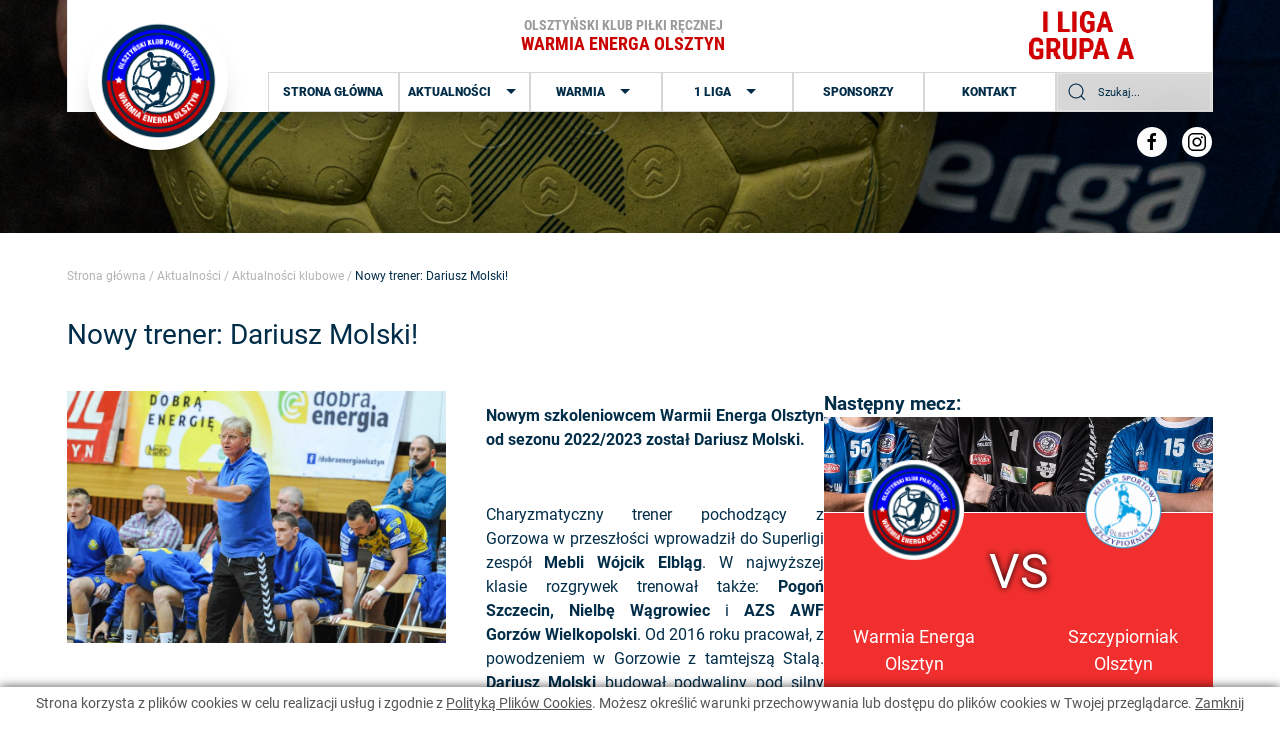

--- FILE ---
content_type: text/html; charset=UTF-8
request_url: https://warmiaenerga.pl/nowy-trener-dariusz-molski
body_size: 7691
content:
<!DOCTYPE html>
<html lang="pl">
<head>
	<base href="https://warmiaenerga.pl/" />
	<meta charset="utf-8">
<meta http-equiv="X-UA-Compatible" content="IE=edge">
<meta name="viewport" content="width=device-width, initial-scale=1">
<title>Oficjalny serwis Olsztyńskiego Klubu Piłki Ręcznej Warmia Energa Olsztyn</title>
<meta name="description" content="Serwis poświęcony szczypiornistom Olsztyńskiego Klubu Piłki Ręcznej Warmia Energa Olsztyn. Aktualności, wyniki, relacje i dużo, dużo innych. Zapraszamy! :)" />
<meta name="keywords" content="warmia, energa, 1 liga, piłka ręczna, handball, sport" />
<meta name="robots" content="all" />
<meta name="author" content="artneo.pl" />

    <link rel="icon" href="images/favicon.ico" type="image/x-icon">

<!--usuwa stylowanie numeru telefonu z edga-->
<meta name="format-detection" content="telephone=no">
<!--koniecznie dodać przy podpięciu, definiuje kolor belki w przeglądarce mobilnej-->
<meta name="theme-color" content="#FFF">
<meta name="msapplication-navbutton-color" content="#FFF">
<meta name="apple-mobile-web-app-status-bar-style" content="#FFF">	<link rel="stylesheet" href="css/style.min.css?1662536321" type="text/css" />
		<script type="text/javascript">
	function start_cookie_alert(){
					var div = document.createElement('div');
			div.id = 'cookie-alert';
			var html = "<p>Strona korzysta z plik&oacute;w cookies w celu realizacji us\u0142ug i zgodnie z <a href=\"\/polityka-plikow-cookies\" style=\"text-decoration:underline;\">Polityk\u0105 Plik&oacute;w Cookies<\/a>. Mo\u017cesz okre\u015bli\u0107 warunki przechowywania lub dost\u0119pu do plik&oacute;w cookies w Twojej przegl\u0105darce. <a href=\"javascript:void(0)\" onclick=\"accept_cookie()\" style=\"text-decoration:underline;\">Zamknij<\/a><\/p>\r\n";
			if(document.body.firstChild) document.body.insertBefore(div, document.body.firstChild);
			else document.body.appendChild(div);
			div.innerHTML=html;
			}
	
	function accept_cookie(){
		document.getElementById('cookie-alert').style.display="none";
		var exdays = 5000;
		var exdate=new Date();
		exdate.setDate(exdate.getDate() + exdays);
		var c_value=escape("yes") + ((exdays==null) ? "" : "; expires="+exdate.toUTCString());
		document.cookie="cookie-accept" + "=" + c_value + ";path=/";
	}
	
	function info_cookie(){
		if(typeof window.CB_Open == 'function'){
			CB_Open('href=https://warmiaenerga.pl/polityka-plikow-cookies,,width=500,,height=450'); 
		} else {
			window.open("https://warmiaenerga.pl/polityka-plikow-cookies",'Polityka Plików Cookies','height=500,width=450');
		}
	}
	
	if (window.addEventListener) {
		window.addEventListener('load', start_cookie_alert, false);
	} else if (window.attachEvent) {
		window.attachEvent('onload', start_cookie_alert);
	}
	</script>
	<script async src="https://www.googletagmanager.com/gtag/js?id=UA-106867524-1"></script>
<script>
window.dataLayer = window.dataLayer || [];
function gtag() {dataLayer.push(arguments)};
gtag('js', new Date());
gtag('config', 'UA-106867524-1');
</script>    </head>

<body>
    		    <header>
        <div uk-sticky="show-on-up: true; animation: uk-animation-slide-top;">
            <div class="header__wrapper" >
                <div class="left_side">
                    <a href="#" class="we_main_logo">
                        <img class="main_logotyp"
                                src="assets/images/logo_warmia_energa_11_2022.png"
                                alt="logo" />
                    </a>
                </div>

                <div class="right_side">
                    <div class="we_logo_bar">
                        <div class="we_logo_bar_2"></div>
                                                                        <div class="we_logo_bar_2"  alt="logotyp olsztyński klub piłki ręcznej">
                            <p>Olsztyński klub piłki ręcznej</p>
                            <p>WARMIA ENERGA OLSZTYN</p>
                        </div>
                                                <div class="titular_sponsor">
                            
                                <img src="assets/images/i_liga_gupa_a.png?545456" alt="i liga grupa a" style="height: 64px;">
                           
                        </div>
                    </div>

                        <div class="nav_wrapper">
        <nav id="nav" class="header__navigation">
            <ul>
                            <li class="nav__item ">
                                            <a href="https://warmiaenerga.pl/"  class="nav__link">Strona główna</a>
                                    </li>
                                <li class="nav__item ">
                                            <a href="#" class="nav__link" uk-icon="icon: triangle-down">Aktualności</a>
                            <div uk-dropdown="pos: bottom-left; animation: uk-animation-slide-bottom-small; duration: 500">
                                <ul>
                                                                    <li><a href="https://warmiaenerga.pl/aktualnosci/aktualnosci-klubowe"  >Aktualności klubowe</a></li>                                                                    <li><a href="https://warmiaenerga.pl/aktualnosci/galeria"  >Galeria</a></li>                                
                                </ul>
                            </div>
                                        </li>
                                <li class="nav__item ">
                                            <a href="#" class="nav__link" uk-icon="icon: triangle-down">Warmia</a>
                            <div uk-dropdown="pos: bottom-left; animation: uk-animation-slide-bottom-small; duration: 500">
                                <ul>
                                                                    <li><a href="https://warmiaenerga.pl/warmia/kadra-zespolu"  >Kadra zespołu</a></li>                                                                    <li><a href="https://warmiaenerga.pl/strzelcy"  >Strzelcy</a></li>                                                                    <li><a href="https://warmiaenerga.pl/warmia/informacje-o-klubie"  >Informacje o klubie</a></li>                                                                    <li><a href="https://warmiaenerga.pl/warmia/hala"  >Hala</a></li>                                                                    <li><a href="https://warmiaenerga.pl/warmia/historia"  >Historia</a></li>                                                                    <li><a href="https://warmiaenerga.pl/warmia/archiwalny-sklad"  >Archiwalny skład Warmii</a></li>                                
                                </ul>
                            </div>
                                        </li>
                                <li class="nav__item ">
                                            <a href="#" class="nav__link" uk-icon="icon: triangle-down">1 Liga</a>
                            <div uk-dropdown="pos: bottom-left; animation: uk-animation-slide-bottom-small; duration: 500">
                                <ul>
                                                                    <li><a href="https://warmiaenerga.pl/kolejka"  >Terminarz i wyniki</a></li>                                                                    <li><a href="https://warmiaenerga.pl/tabela"  >Tabela</a></li>                                                                    <li><a href="https://zprp.pl/organizacja-rozgrywek"  >Regulamin</a></li>                                
                                </ul>
                            </div>
                                        </li>
                                <li class="nav__item ">
                                            <a href="https://warmiaenerga.pl/sponsorzy"  class="nav__link">Sponsorzy</a>
                                    </li>
                                <li class="nav__item ">
                                            <a href="https://warmiaenerga.pl/kontakt"  class="nav__link">Kontakt</a>
                                    </li>
                            </ul>
        </nav>
        <!-- <span class="we_search" uk-icon="icon: search"></span> -->

        <form action="https://warmiaenerga.pl/szukaj" method="post" style="height: 100%;" accept-charset="utf-8">
<input type="hidden" name="csrf_neocms" value="5cb31a06a5dc997da95ad3bfbf21254d" />                                                          
            <div class="uk-inline we_search">
                <span class="uk-form-icon" uk-icon="icon: search"></span>
                <input class="uk-input" name="query" type="text" placeholder="Szukaj...">
            </div>
        </form>
    </div>
                </div>
                <span class="menu__toggle uk-hidden@l" uk-icon="icon: menu; ratio: 1.5;" uk-toggle="target: #menu_mobile">
                    <span class="readers-only">Otwórz menu</span>
                </span>
                <div class="header_socials">
                    <a uk-icon="facebook" href="https://www.facebook.com/HandballWarmiaEnerga/" rel="nofollow" target="_blank"></a>
                    <a uk-icon="instagram" href="https://www.instagram.com/handballwarmiaolsztyn/" rel="nofollow" target="_blank"></a>
                </div>
            </div>

        </div>
    </header>


    <main>
                       
            <section class="subpage_hero" style="background-image: url('../assets/images/subpage_hero.jpg');" ></section>
<section class="subpage_content wrapper fixed_margin_bottom" >
<section class="breadcrumbs__container">
    <div class="breadcrumbs">
        <a href="/">Strona główna</a> <span class="bc__sep"> / </span>
        <a href="https://warmiaenerga.pl/aktualnosci/aktualnosci-klubowe">Aktualności</a> <span class="bc__sep"> / </span><a href="https://warmiaenerga.pl/aktualnosci/aktualnosci-klubowe">Aktualności klubowe</a> <span class="bc__sep"> / </span><span class="bc__current">Nowy trener: Dariusz Molski!</span>     </div>
</section>    <h1>Nowy trener: Dariusz Molski!</h1>
    <div class="subpage_content_columns uk-margin-medium-top">
        <div class="column we_editable">
            
                        <a href="userfiles/news/2648-1653567831.jpg?ts=1653567831" rel="clearbox" target="_blank">
                            <img src="userfiles/news/2648-1653567831.jpg" alt="Nowy trener: Dariusz Molski!" class="news-img uk-align-left" />
                        </a>
                                  <p><p style="text-align: justify;"><strong>Nowym szkoleniowcem Warmii Energa Olsztyn od sezonu 2022/2023 został Dariusz Molski.</strong></p>

<p style="text-align: justify;">&nbsp;</p>

<p style="text-align: justify;">Charyzmatyczny trener pochodzący z Gorzowa&nbsp;w przeszłości wprowadził do Superligi zesp&oacute;ł <strong>Mebli W&oacute;jcik Elbląg</strong>. W najwyższej klasie rozgrywek trenował także: <strong>Pogoń Szczecin, Nielbę Wągrowiec</strong> i <strong>AZS AWF Gorz&oacute;w Wielkopolski</strong>. Od 2016 roku pracował, z powodzeniem w Gorzowie z tamtejszą Stalą. <strong>Dariusz Molski </strong>budował podwaliny pod silny zesp&oacute;ł na zapleczu PGNiG Superligi, kt&oacute;ry rywalizował m.in. z Warmią Olsztyn. Od sezonu 2020/2021 prowadził zesp&oacute;ł I ligi grupy C, <strong>Juranda Ciechan&oacute;w</strong>. Jak sam określił: wybrał najtrudniejsze z możliwych zadań w tamtym okresie.</p>

<p style="text-align: justify;">Szkoleniowiec zdecydował się na zmianę otoczenia i wyzwanie, jakie podstawił przed nim Zarząd Warmii Energa Olsztyn w Lidze Centralnej. &nbsp;</p>

<p style="text-align: justify;">&nbsp;</p>

<p style="text-align: justify;">Cieszymy się na przyjście bardzo doświadczonego trenera i witamy w klubie!</p>

<p style="text-align: justify;">&nbsp;</p></p>
            <p></p>

            <p>Data: 26.05.2022</p>
        </div>
        <div class="column games">
    <h3>Następny mecz:</h3>
    <div class="poster">
        <div>
            <div class="game_photo">
                <img src="assets/images/team_thumb.jpg" alt="fotografia meczowa">
            </div>
                                    <div class="columns_wrapper">
                        <div class="column">
                            <div class="poster_logo">
                                <img class="team_logo" src="userfiles/teams/3-1702209365.png" alt="logotyp drużyny">
                            </div>

                            <div class="club_name">
                                Warmia Energa Olsztyn                            </div>
                        </div>
                        <div class="column columns_wrapper_separator">
                            <div class="fixed_height"> VS </div>
                        </div>
                        <div class="column">
                            <div class="poster_logo">
                                <img class="team_logo" src="userfiles/teams/86-1663186664.png" alt="logotyp drużyny">
                            </div>
                            <div class="club_name">
                                Szczypiorniak Olsztyn                            </div>
                        </div>
                    </div>
                    <span class="date">
                        Data:
                        2026.01.31 18:00                    </span>
                        </div>
    </div>


    <div class="switcher_wrapper">

        <ul class="table_nav" uk-switcher="animation: uk-animation-fade">
            <li class="switcher_table_nav_table uk-active"><h3 aria-expanded="true">Tabela</h3></li>
            <li class="switcher_table_nav_queue" ><h3 aria-expanded="false">Kolejka</h3></li>
            <li class="switcher_table_nav_players"><h3 aria-expanded="false">Strzelcy</h3></li>
        </ul>

        <ul class="uk-switcher">

            <li class="switcher_table_table uk-active">
                <table class="uk-table uk-table-striped">
                    <thead>
                    <tr>
                        <th></th>
                        <th></th>
                        <th class="uk-text-center">M</th>
                        <th class="uk-text-center">Br+</th>
                        <th class="uk-text-center">Br-</th>
                        <th class="uk-text-center" style="width:50px;">Br+/-Pkt.</th>
                    </tr>
                    </thead>
                    <tbody>
                                                                        <tr class="">
                                <td class="uk-text-left">1</td>
                                <td class="uk-text-left">KPR Żukowo</td>
                                <td class="uk-text-center">14</td>
                                <td class="uk-text-center">548</td>
                                <td class="uk-text-center">367</td>
                                <td class="uk-text-center">181&nbsp;/&nbsp;42</td>
                            </tr>
                                                    <tr class="-bold">
                                <td class="uk-text-left">2</td>
                                <td class="uk-text-left">Warmia Energa Olsztyn</td>
                                <td class="uk-text-center">14</td>
                                <td class="uk-text-center">478</td>
                                <td class="uk-text-center">400</td>
                                <td class="uk-text-center">78&nbsp;/&nbsp;34</td>
                            </tr>
                                                    <tr class="">
                                <td class="uk-text-left">3</td>
                                <td class="uk-text-left">Jeziorak Iława</td>
                                <td class="uk-text-center">14</td>
                                <td class="uk-text-center">467</td>
                                <td class="uk-text-center">406</td>
                                <td class="uk-text-center">61&nbsp;/&nbsp;32</td>
                            </tr>
                                                    <tr class="">
                                <td class="uk-text-left">4</td>
                                <td class="uk-text-left">Jedynka Morąg</td>
                                <td class="uk-text-center">13</td>
                                <td class="uk-text-center">407</td>
                                <td class="uk-text-center">366</td>
                                <td class="uk-text-center">41&nbsp;/&nbsp;28</td>
                            </tr>
                                                    <tr class="">
                                <td class="uk-text-left">5</td>
                                <td class="uk-text-left">Tytani Wejherowo</td>
                                <td class="uk-text-center">14</td>
                                <td class="uk-text-center">437</td>
                                <td class="uk-text-center">435</td>
                                <td class="uk-text-center">2&nbsp;/&nbsp;25</td>
                            </tr>
                                                    <tr class="">
                                <td class="uk-text-left">6</td>
                                <td class="uk-text-left">MKS Grudziądz</td>
                                <td class="uk-text-center">14</td>
                                <td class="uk-text-center">438</td>
                                <td class="uk-text-center">373</td>
                                <td class="uk-text-center">65&nbsp;/&nbsp;24</td>
                            </tr>
                                                    <tr class="">
                                <td class="uk-text-left">7</td>
                                <td class="uk-text-left">AZS Bydgoszcz</td>
                                <td class="uk-text-center">13</td>
                                <td class="uk-text-center">397</td>
                                <td class="uk-text-center">392</td>
                                <td class="uk-text-center">5&nbsp;/&nbsp;22</td>
                            </tr>
                                                    <tr class="">
                                <td class="uk-text-left">8</td>
                                <td class="uk-text-left">SMS ZPRP Kwidzyn</td>
                                <td class="uk-text-center">13</td>
                                <td class="uk-text-center">422</td>
                                <td class="uk-text-center">402</td>
                                <td class="uk-text-center">20&nbsp;/&nbsp;20</td>
                            </tr>
                                                    <tr class="">
                                <td class="uk-text-left">9</td>
                                <td class="uk-text-left">Silvant Handball Elbląg</td>
                                <td class="uk-text-center">14</td>
                                <td class="uk-text-center">386</td>
                                <td class="uk-text-center">411</td>
                                <td class="uk-text-center">-25&nbsp;/&nbsp;17</td>
                            </tr>
                                                    <tr class="">
                                <td class="uk-text-left">10</td>
                                <td class="uk-text-left">Sparta Oborniki</td>
                                <td class="uk-text-center">13</td>
                                <td class="uk-text-center">394</td>
                                <td class="uk-text-center">428</td>
                                <td class="uk-text-center">-34&nbsp;/&nbsp;15</td>
                            </tr>
                                                    <tr class="">
                                <td class="uk-text-left">11</td>
                                <td class="uk-text-left">Wybrzeże I Gdańsk</td>
                                <td class="uk-text-center">14</td>
                                <td class="uk-text-center">442</td>
                                <td class="uk-text-center">478</td>
                                <td class="uk-text-center">-36&nbsp;/&nbsp;14</td>
                            </tr>
                                                    <tr class="">
                                <td class="uk-text-left">12</td>
                                <td class="uk-text-left">Sambor Tczew</td>
                                <td class="uk-text-center">13</td>
                                <td class="uk-text-center">349</td>
                                <td class="uk-text-center">444</td>
                                <td class="uk-text-center">-95&nbsp;/&nbsp;9</td>
                            </tr>
                                                    <tr class="">
                                <td class="uk-text-left">13</td>
                                <td class="uk-text-left">MKS Handball Czersk</td>
                                <td class="uk-text-center">13</td>
                                <td class="uk-text-center">326</td>
                                <td class="uk-text-center">434</td>
                                <td class="uk-text-center">-108&nbsp;/&nbsp;3</td>
                            </tr>
                                                    <tr class="">
                                <td class="uk-text-left">14</td>
                                <td class="uk-text-left">Szczypiorniak Olsztyn</td>
                                <td class="uk-text-center">14</td>
                                <td class="uk-text-center">326</td>
                                <td class="uk-text-center">481</td>
                                <td class="uk-text-center">-155&nbsp;/&nbsp;0</td>
                            </tr>
                                                                </tbody>
                </table>
            </li>

            <li class="switcher_table_queue">
                <table class="uk-table uk-table-striped">
                    <thead>
                    <tr>
                        <th colspan="4" class="kolejka uk-text-bolder">
                            Kolejka                            1                        </th>
                    </tr>
                    </thead>
                    <tbody>
                                                                        <tr >
                                <td> - </td>
                                <td class="">Wybrzeże I Gdańsk</td>
                                <td class="text-center">
                                    37:35                                    <br>(17:16)                                </td>
                                <td class="">Tytani Wejherowo</td>
                            </tr>
                                                    <tr >
                                <td> - </td>
                                <td class="">SMS ZPRP Kwidzyn</td>
                                <td class="text-center">
                                    29:31                                    <br>(11:12)                                </td>
                                <td class="-bold">Warmia Energa Olsztyn</td>
                            </tr>
                                                    <tr >
                                <td> - </td>
                                <td class="">MKS Handball Czersk</td>
                                <td class="text-center">
                                    25:32                                    <br>(10:15)                                </td>
                                <td class="">Sambor Tczew</td>
                            </tr>
                                                    <tr >
                                <td> - </td>
                                <td class="">Silvant Handball Elbląg</td>
                                <td class="text-center">
                                    33:39                                    <br>(16:20)                                </td>
                                <td class="">KPR Żukowo</td>
                            </tr>
                                                    <tr >
                                <td> - </td>
                                <td class="">Szczypiorniak Olsztyn</td>
                                <td class="text-center">
                                    22:31                                    <br>(13:16)                                </td>
                                <td class="">Jedynka Morąg</td>
                            </tr>
                                                    <tr >
                                <td> - </td>
                                <td class="">AZS Bydgoszcz</td>
                                <td class="text-center">
                                    30:28                                    <br>(15:12)                                </td>
                                <td class="">Sparta Oborniki</td>
                            </tr>
                                                    <tr >
                                <td> - </td>
                                <td class="">Jeziorak Iława</td>
                                <td class="text-center">
                                    28:26                                    <br>(15:15)                                </td>
                                <td class="">MKS Grudziądz</td>
                            </tr>
                                                                </tbody>
                </table>
            </li>

            <li class="switcher_table_players">
                <table class="uk-table uk-table-striped">
                    <thead>
                    <tr class="">
                        <th class="uk-text-left">Zawodnik </th>
                        <th class="uk-text-center">Bramek </th>
                        <th class="uk-text-center">Meczy </th>
                        <th class="uk-text-center">Liga </th>
                        <th class="uk-text-center">Puchar </th>
                        <th class="uk-text-center">Średnia </th>
                    </tr>
                    </thead>
                    <tbody>
                                                                        <tr>
                                <td class="uk-text-left">Dawid Reichel</td>
                                <td class="uk-text-center">61</td>
                                <td class="uk-text-center">14</td>
                                <td>61/14 </td>
                                <td>0/0 </td>
                                <td class="uk-text-center">4.36  b/m</td>
                            </tr>
                                                    <tr>
                                <td class="uk-text-left">Kacper Łapiński</td>
                                <td class="uk-text-center">59</td>
                                <td class="uk-text-center">14</td>
                                <td>59/14 </td>
                                <td>0/0 </td>
                                <td class="uk-text-center">4.21  b/m</td>
                            </tr>
                                                    <tr>
                                <td class="uk-text-left">Filip Drobik</td>
                                <td class="uk-text-center">59</td>
                                <td class="uk-text-center">14</td>
                                <td>59/14 </td>
                                <td>0/0 </td>
                                <td class="uk-text-center">4.21  b/m</td>
                            </tr>
                                                    <tr>
                                <td class="uk-text-left">Michał Safiejko</td>
                                <td class="uk-text-center">49</td>
                                <td class="uk-text-center">12</td>
                                <td>49/12 </td>
                                <td>0/0 </td>
                                <td class="uk-text-center">4.08  b/m</td>
                            </tr>
                                                    <tr>
                                <td class="uk-text-left">Michał Sikorski</td>
                                <td class="uk-text-center">43</td>
                                <td class="uk-text-center">13</td>
                                <td>43/13 </td>
                                <td>0/0 </td>
                                <td class="uk-text-center">3.31  b/m</td>
                            </tr>
                                                    <tr>
                                <td class="uk-text-left">Mikita Baranau</td>
                                <td class="uk-text-center">42</td>
                                <td class="uk-text-center">14</td>
                                <td>42/14 </td>
                                <td>0/0 </td>
                                <td class="uk-text-center">3  b/m</td>
                            </tr>
                                                    <tr>
                                <td class="uk-text-left">Marcin Malewski</td>
                                <td class="uk-text-center">29</td>
                                <td class="uk-text-center">8</td>
                                <td>29/8 </td>
                                <td>0/0 </td>
                                <td class="uk-text-center">3.63  b/m</td>
                            </tr>
                                                    <tr>
                                <td class="uk-text-left">Jakub Ostrówka</td>
                                <td class="uk-text-center">25</td>
                                <td class="uk-text-center">14</td>
                                <td>25/14 </td>
                                <td>0/0 </td>
                                <td class="uk-text-center">1.79  b/m</td>
                            </tr>
                                                    <tr>
                                <td class="uk-text-left">Maksymilian Chyła</td>
                                <td class="uk-text-center">24</td>
                                <td class="uk-text-center">14</td>
                                <td>24/14 </td>
                                <td>0/0 </td>
                                <td class="uk-text-center">1.71  b/m</td>
                            </tr>
                                                    <tr>
                                <td class="uk-text-left">Filip Cemka</td>
                                <td class="uk-text-center">24</td>
                                <td class="uk-text-center">14</td>
                                <td>24/14 </td>
                                <td>0/0 </td>
                                <td class="uk-text-center">1.71  b/m</td>
                            </tr>
                                                    <tr>
                                <td class="uk-text-left">Piotr Dzido (K)</td>
                                <td class="uk-text-center">18</td>
                                <td class="uk-text-center">11</td>
                                <td>18/11 </td>
                                <td>0/0 </td>
                                <td class="uk-text-center">1.64  b/m</td>
                            </tr>
                                                    <tr>
                                <td class="uk-text-left">Dawid Jankowski</td>
                                <td class="uk-text-center">17</td>
                                <td class="uk-text-center">11</td>
                                <td>17/11 </td>
                                <td>0/0 </td>
                                <td class="uk-text-center">1.55  b/m</td>
                            </tr>
                                                    <tr>
                                <td class="uk-text-left">Michał Derdzikowski</td>
                                <td class="uk-text-center">16</td>
                                <td class="uk-text-center">11</td>
                                <td>16/11 </td>
                                <td>0/0 </td>
                                <td class="uk-text-center">1.45  b/m</td>
                            </tr>
                                                    <tr>
                                <td class="uk-text-left">Konrad Kruszyński</td>
                                <td class="uk-text-center">8</td>
                                <td class="uk-text-center">14</td>
                                <td>8/14 </td>
                                <td>0/0 </td>
                                <td class="uk-text-center">0.57  b/m</td>
                            </tr>
                                                    <tr>
                                <td class="uk-text-left">Franciszek Mrozkowiak</td>
                                <td class="uk-text-center">2</td>
                                <td class="uk-text-center">4</td>
                                <td>2/4 </td>
                                <td>0/0 </td>
                                <td class="uk-text-center">0.5  b/m</td>
                            </tr>
                                                    <tr>
                                <td class="uk-text-left">Dawid Urbanowicz</td>
                                <td class="uk-text-center">1</td>
                                <td class="uk-text-center">13</td>
                                <td>1/13 </td>
                                <td>0/0 </td>
                                <td class="uk-text-center">0.08  b/m</td>
                            </tr>
                                                    <tr>
                                <td class="uk-text-left">Marcin Kniotek</td>
                                <td class="uk-text-center">1</td>
                                <td class="uk-text-center">2</td>
                                <td>1/2 </td>
                                <td>0/0 </td>
                                <td class="uk-text-center">0.5  b/m</td>
                            </tr>
                                                    <tr>
                                <td class="uk-text-left">Cezary Kaczmarczyk</td>
                                <td class="uk-text-center">0</td>
                                <td class="uk-text-center">14</td>
                                <td>0/14 </td>
                                <td>0/0 </td>
                                <td class="uk-text-center">0  b/m</td>
                            </tr>
                                                                </tbody>
                </table>
            </li>

        </ul>

    </div>

</div>

    </div>

</section>

                <section class="flag_section">

    <div class="wrapper big_flag">
        <div class="big_flag_columns">

                <div class="column">
                   <h3>Aktualności</h3>
            <ul>
                                    <li><a href="https://warmiaenerga.pl/aktualnosci/aktualnosci-klubowe"  >Aktualności klubowe</a></li>                                    <li><a href="https://warmiaenerga.pl/aktualnosci/galeria"  >Galeria</a></li>                            </ul>
            </div>
    <div class="column">
                   <h3>Warmia</h3>
            <ul>
                                    <li><a href="https://warmiaenerga.pl/warmia2/kadra-zespolu"  >Kadra zespołu</a></li>                                    <li><a href="https://warmiaenerga.pl/warmia/hala"  >Hala</a></li>                            </ul>
            </div>
    <div class="column">
                   <h3>1 Liga</h3>
            <ul>
                                    <li><a href="https://warmiaenerga.pl/kolejka"  >Terminarz i wyniki</a></li>                                    <li><a href="https://warmiaenerga.pl/tabela"  >Tabela</a></li>                            </ul>
            </div>

            <div class="facebook_post">
                            </div>

        </div>
    </div>

</section>
        <section class="bottom_section">
    <!-- <div class="wrapper"> -->
    <div class="wrapper bottom_head">
        <div class="one">
                                                                                                                    <span>Sponsor tytularny:</span>
                                                                        <a class="sponsors_left" href="https://www.energa.pl/dom" rel="nofollow" target="_blank">
                            <img src="userfiles/sponsors/40-1697790122.jpg" alt="Energa" loading="lazy">
                        </a>
                                                                                                                                                                                                                                                                                                                                                                                                                                                                                                                                                                                                                                                                                                                                                                                                                                                                                                                                                                                                                                                                                                                                            </div>

        <div class="two">
           <span>Patronat medialny:</span>
                                                                                                                                                                                                                                                                                                                                                                                                                                                                                                                                                                                                                                                                                                                                                                                                                                                                                                                                                                                                                                                                                                                                                      <a class="sponsors_right" href="" rel="nofollow" target="_blank">
                            <img src="userfiles/sponsors/6-1643761233.png" alt="Radio Olsztyn" loading="lazy">
                        </a>
                                                                                 <a class="sponsors_right" href="https://www.eska.pl/olsztyn/" rel="nofollow" target="_blank">
                            <img src="userfiles/sponsors/9-1644480950.jpg" alt="Radio ESKA" loading="lazy">
                        </a>
                                                         </div>
    </div>
    <!-- </div> -->

    <div class="slider_wrapper bottom_body">
        <div class="uk-position-relative uk-visible-toggle uk-light" tabindex="-1" uk-slider>
            <ul class="uk-slider-items uk-grid">
                                                                                                                                                                                    <li>
                                <a class="sponsors_slider" href="https://spolem.olsztyn.pl/" rel="nofollow" target="_blank">
                                    <img src="userfiles/sponsors/10-1658995427.jpg" alt="Społem" loading="lazy">
                                </a>
                            </li>
                                                                                                                        <li>
                                <a class="sponsors_slider" href="http://www.kabanos.olsztyn.pl/" rel="nofollow" target="_blank">
                                    <img src="userfiles/sponsors/14-1644481539.jpg" alt="Kabanos" loading="lazy">
                                </a>
                            </li>
                                                                                                                        <li>
                                <a class="sponsors_slider" href="https://zmwarmia.pl/" rel="nofollow" target="_blank">
                                    <img src="userfiles/sponsors/17-1658996426.png" alt="Zakłady Mięsne Warmia" loading="lazy">
                                </a>
                            </li>
                                                                                                                        <li>
                                <a class="sponsors_slider" href="http://www.mpec.olsztyn.pl/" rel="nofollow" target="_blank">
                                    <img src="userfiles/sponsors/15-1658996369.jpg" alt="Mpec" loading="lazy">
                                </a>
                            </li>
                                                                                                                        <li>
                                <a class="sponsors_slider" href="https://www.armatura.olsztyn.pl" rel="nofollow" target="_blank">
                                    <img src="userfiles/sponsors/29-1658836267.jpg" alt="Armatura Dobrowolski" loading="lazy">
                                </a>
                            </li>
                                                                                                                        <li>
                                <a class="sponsors_slider" href="https://mazury.travel" rel="nofollow" target="_blank">
                                    <img src="userfiles/sponsors/46-1761201842.jpg" alt="Samorząd Województwa Warmińsko-Mazurskiego" loading="lazy">
                                </a>
                            </li>
                                                                                                                        <li>
                                <a class="sponsors_slider" href="https://www.stasalmeble.pl/index.php/" rel="nofollow" target="_blank">
                                    <img src="userfiles/sponsors/27-1644502739.jpg" alt="Qchniarnia" loading="lazy">
                                </a>
                            </li>
                                                                                                                        <li>
                                <a class="sponsors_slider" href="https://www.hotelanders.pl/" rel="nofollow" target="_blank">
                                    <img src="userfiles/sponsors/26-1644484081.jpg" alt="Hotel Anders" loading="lazy">
                                </a>
                            </li>
                                                                                                                        <li>
                                <a class="sponsors_slider" href="https://www.wodmiar.pl/" rel="nofollow" target="_blank">
                                    <img src="userfiles/sponsors/24-1644482992.jpg" alt="Wodmiar" loading="lazy">
                                </a>
                            </li>
                                                                                                                        <li>
                                <a class="sponsors_slider" href="https://print.gg/" rel="nofollow" target="_blank">
                                    <img src="userfiles/sponsors/23-1644482918.jpg" alt="Print GG" loading="lazy">
                                </a>
                            </li>
                                                                                                                        <li>
                                <a class="sponsors_slider" href="https://www.zamekryn.pl/" rel="nofollow" target="_blank">
                                    <img src="userfiles/sponsors/13-1644481467.jpg" alt="Hotel Ryn" loading="lazy">
                                </a>
                            </li>
                                                                                                                        <li>
                                <a class="sponsors_slider" href="https://olsztyn.eu/o-olsztynie.html" rel="nofollow" target="_blank">
                                    <img src="userfiles/sponsors/12-1644481378.jpg" alt="Urząd Miasta Olsztyn" loading="lazy">
                                </a>
                            </li>
                                                                                                                        <li>
                                <a class="sponsors_slider" href="https://pwik.olsztyn.pl/" rel="nofollow" target="_blank">
                                    <img src="userfiles/sponsors/22-1644482856.jpg" alt="Wod-Kan" loading="lazy">
                                </a>
                            </li>
                                                                                                                        <li>
                                <a class="sponsors_slider" href="https://artneo.pl" rel="nofollow" target="_blank">
                                    <img src="userfiles/sponsors/5-1642505140.jpg" alt="Artneo.pl" loading="lazy">
                                </a>
                            </li>
                                                                                                                        <li>
                                <a class="sponsors_slider" href="https://www.inwest-serwis.com.pl" rel="nofollow" target="_blank">
                                    <img src="userfiles/sponsors/34-1689168962.jpg" alt="Inwest Serwice" loading="lazy">
                                </a>
                            </li>
                                                                                                                        <li>
                                <a class="sponsors_slider" href="https://www.tyrolska.pl" rel="nofollow" target="_blank">
                                    <img src="userfiles/sponsors/44-1721900807.jpg" alt="Piekarnia Tyrolska" loading="lazy">
                                </a>
                            </li>
                                                                                                                        <li>
                                <a class="sponsors_slider" href="https://www.galazkarecykling.pl" rel="nofollow" target="_blank">
                                    <img src="userfiles/sponsors/39-1697789948.png" alt="Gałązka Recycling" loading="lazy">
                                </a>
                            </li>
                                                                                                                        <li>
                                <a class="sponsors_slider" href="https://zslo.net.pl" rel="nofollow" target="_blank">
                                    <img src="userfiles/sponsors/35-1689228982.jpg" alt="Zespół Szkół w Biskupcu" loading="lazy">
                                </a>
                            </li>
                                                                                                                        <li>
                                <a class="sponsors_slider" href="https://biskupiec.pl/cktis/" rel="nofollow" target="_blank">
                                    <img src="userfiles/sponsors/36-1689229008.png" alt="CKTiS" loading="lazy">
                                </a>
                            </li>
                                                                                                                        <li>
                                <a class="sponsors_slider" href="https://paszottastusio.eu" rel="nofollow" target="_blank">
                                    <img src="userfiles/sponsors/38-1689679124.png" alt="Kancelaria Paszotta Stusio" loading="lazy">
                                </a>
                            </li>
                                                                                                                        <li>
                                <a class="sponsors_slider" href="https://biskupiec.pl" rel="nofollow" target="_blank">
                                    <img src="userfiles/sponsors/37-1689229145.jpg" alt="Biskupiec" loading="lazy">
                                </a>
                            </li>
                                                                                                                        <li>
                                <a class="sponsors_slider" href="https://wielkierzeczy.com" rel="nofollow" target="_blank">
                                    <img src="userfiles/sponsors/42-1705657616.png" alt="WielkieRzeczy.com" loading="lazy">
                                </a>
                            </li>
                                                                                                                        <li>
                                <a class="sponsors_slider" href="https://maz-on.pl" rel="nofollow" target="_blank">
                                    <img src="userfiles/sponsors/45-1729148952.jpg" alt="Maz-on" loading="lazy">
                                </a>
                            </li>
                                                                                                                        <li>
                                <a class="sponsors_slider" href="https://www.geo-sail.com" rel="nofollow" target="_blank">
                                    <img src="userfiles/sponsors/41-1700029559.jpg" alt="GEOSAIL Grzegorz Steć" loading="lazy">
                                </a>
                            </li>
                                                                                                                        <li>
                                <a class="sponsors_slider" href="" rel="nofollow" target="_blank">
                                    <img src="userfiles/sponsors/43-1708367063.jpg" alt="Armax" loading="lazy">
                                </a>
                            </li>
                                                                                                                        <li>
                                <a class="sponsors_slider" href="https://medbox.org.pl" rel="nofollow" target="_blank">
                                    <img src="userfiles/sponsors/31-1658996644.jpg" alt="MedBox" loading="lazy">
                                </a>
                            </li>
                                                                                                                        <li>
                                <a class="sponsors_slider" href="https://artroskopia.olsztyn.pl/" rel="nofollow" target="_blank">
                                    <img src="userfiles/sponsors/21-1644482781.jpg" alt="Artro-Klinika" loading="lazy">
                                </a>
                            </li>
                                                                                                                        <li>
                                <a class="sponsors_slider" href="" rel="nofollow" target="_blank">
                                    <img src="userfiles/sponsors/6-1643761233.png" alt="Radio Olsztyn" loading="lazy">
                                </a>
                            </li>
                                                                                                                        <li>
                                <a class="sponsors_slider" href="https://www.eska.pl/olsztyn/" rel="nofollow" target="_blank">
                                    <img src="userfiles/sponsors/9-1644480950.jpg" alt="Radio ESKA" loading="lazy">
                                </a>
                            </li>
                                                                        </ul>
        </div>
    </div>

</section>
    </main>


    <div id="menu_mobile" class="menu_mobile" uk-offcanvas="flip: true; overlay: true">
    <div class="uk-offcanvas-bar menu_mobile_inner">

        <button class="uk-offcanvas-close" type="button" uk-close>
            <span class="readers-only">Zamknij menu</span>
        </button>

        <!-- <a class="we_mobile_logo" href="/index.html">
          <img src="assets/images/logo_okpr_tlo.png" alt="logotyp drużyny">
        </a> -->

        <ul>
                            <li >
                                            <a href="https://warmiaenerga.pl/"  class="mobile_item">Strona główna</a>
                                    </li>
                            <li >
                                            <ul uk-accordion>
                            <li>
                                <a ref="https://warmiaenerga.pl/aktualnosci/aktualnosci-klubowe"  class="mobile_item uk-accordion-title">Aktualności</a>
                                    <ul class="uk-accordion-content">
                                                                                    <li><a href="https://warmiaenerga.pl/aktualnosci/aktualnosci-klubowe"  >Aktualności klubowe</a></li>                                                                                    <li><a href="https://warmiaenerga.pl/aktualnosci/galeria"  >Galeria</a></li>                                                                            </ul>
                            </li>
                        </ul>
                                    </li>
                            <li >
                                            <ul uk-accordion>
                            <li>
                                <a ref="https://warmiaenerga.pl/warmia"  class="mobile_item uk-accordion-title">Warmia</a>
                                    <ul class="uk-accordion-content">
                                                                                    <li><a href="https://warmiaenerga.pl/warmia/kadra-zespolu"  >Kadra zespołu</a></li>                                                                                    <li><a href="https://warmiaenerga.pl/strzelcy"  >Strzelcy</a></li>                                                                                    <li><a href="https://warmiaenerga.pl/warmia/informacje-o-klubie"  >Informacje o klubie</a></li>                                                                                    <li><a href="https://warmiaenerga.pl/warmia/hala"  >Hala</a></li>                                                                                    <li><a href="https://warmiaenerga.pl/warmia/historia"  >Historia</a></li>                                                                                    <li><a href="https://warmiaenerga.pl/warmia/archiwalny-sklad"  >Archiwalny skład Warmii</a></li>                                                                            </ul>
                            </li>
                        </ul>
                                    </li>
                            <li >
                                            <ul uk-accordion>
                            <li>
                                <a ref="https://warmiaenerga.pl/pierwsza-liga"  class="mobile_item uk-accordion-title">1 Liga</a>
                                    <ul class="uk-accordion-content">
                                                                                    <li><a href="https://warmiaenerga.pl/kolejka"  >Terminarz i wyniki</a></li>                                                                                    <li><a href="https://warmiaenerga.pl/tabela"  >Tabela</a></li>                                                                                    <li><a href="https://zprp.pl/organizacja-rozgrywek"  >Regulamin</a></li>                                                                            </ul>
                            </li>
                        </ul>
                                    </li>
                            <li >
                                            <a href="https://warmiaenerga.pl/sponsorzy"  class="mobile_item">Sponsorzy</a>
                                    </li>
                            <li >
                                            <a href="https://warmiaenerga.pl/kontakt"  class="mobile_item">Kontakt</a>
                                    </li>
                    </ul>

        <div class="uk-inline we_search">
            <span class="uk-form-icon" uk-icon="icon: search"></span>
            <input class="uk-input" type="text" placeholder="Szukaj...">
        </div>

    </div>
</div>

    <footer>
        <div class="wrapper footer_wrapper">
    <div class="rights">
        <p>Oficjalny serwis OLSZTYŃSKIEGO KLUBU PIŁKI RĘCZNEJ WARMIA ENERGA OLSZTYN</p>
        <p><b>© 2026 Warmia Olsztyn. </b>
            Wszelkie prawa zastrzeżone.             Projekt i realizacja:
            <a target="_blank" title="Strony internetowe" href="http://www.artneo.pl">Artneo.pl</a>
        </p>
    </div>

    <div class="links">
            <a href="https://warmiaenerga.pl/ochrona-prywatnosci"  >Ochrona prywatności</a>
    </div>


</div>
    </footer>

	<script type="text/javascript" src="js/app.js?1643894207"></script>
<script type="text/javascript" src="js/langs.js?1643894207"></script>

</body>
</html>

--- FILE ---
content_type: text/css
request_url: https://warmiaenerga.pl/css/style.min.css?1662536321
body_size: 28985
content:
html{font-family:-apple-system,BlinkMacSystemFont,"Segoe UI",Roboto,"Helvetica Neue",Arial,"Noto Sans",sans-serif,"Apple Color Emoji","Segoe UI Emoji","Segoe UI Symbol","Noto Color Emoji";font-size:16px;font-weight:normal;line-height:1.5;-webkit-text-size-adjust:100%;background:#fff;color:#666}body{margin:0}a:active,a:hover{outline:none}a,.uk-link{color:#1e87f0;text-decoration:none;cursor:pointer}a:hover,.uk-link:hover,.uk-link-toggle:hover .uk-link,.uk-link-toggle:focus .uk-link{color:#0f6ecd;text-decoration:underline}abbr[title]{-webkit-text-decoration:underline dotted;text-decoration:underline dotted;-webkit-text-decoration-style:dotted}b,strong{font-weight:bolder}:not(pre)>code,:not(pre)>kbd,:not(pre)>samp{font-family:Consolas,monaco,monospace;font-size:.875rem;color:#f0506e;white-space:nowrap;padding:2px 6px;background:#f8f8f8}em{color:#f0506e}ins{background:#ffd;color:#666;text-decoration:none}mark{background:#ffd;color:#666}q{font-style:italic}small{font-size:80%}sub,sup{font-size:75%;line-height:0;position:relative;vertical-align:baseline}sup{top:-0.5em}sub{bottom:-0.25em}audio,canvas,iframe,img,svg,video{vertical-align:middle}canvas,img,video{max-width:100%;height:auto;box-sizing:border-box}@supports (display: block){svg{max-width:100%;height:auto;box-sizing:border-box}}svg:not(:root){overflow:hidden}img:not([src]){min-width:1px;visibility:hidden}iframe{border:0}p,ul,ol,dl,pre,address,fieldset,figure{margin:0 0 20px 0}*+p,*::before+p,*::after+p,*+ul,*::before+ul,*::after+ul,*+ol,*::before+ol,*::after+ol,*+dl,*::before+dl,*::after+dl,*+pre,*::before+pre,*::after+pre,*+address,*::before+address,*::after+address,*+fieldset,*::before+fieldset,*::after+fieldset,*+figure,*::before+figure,*::after+figure{margin-top:20px}h1,.uk-h1,h2,.uk-h2,h3,.uk-h3,h4,.uk-h4,h5,.uk-h5,h6,.uk-h6,.uk-heading-small,.uk-heading-medium,.uk-heading-large,.uk-heading-xlarge,.uk-heading-2xlarge{margin:0 0 20px 0;font-family:-apple-system,BlinkMacSystemFont,"Segoe UI",Roboto,"Helvetica Neue",Arial,"Noto Sans",sans-serif,"Apple Color Emoji","Segoe UI Emoji","Segoe UI Symbol","Noto Color Emoji";font-weight:normal;color:#333;text-transform:none}*+h1,*::before+h1,*::after+h1,*+.uk-h1,*::before+.uk-h1,*::after+.uk-h1,*+h2,*::before+h2,*::after+h2,*+.uk-h2,*::before+.uk-h2,*::after+.uk-h2,*+h3,*::before+h3,*::after+h3,*+.uk-h3,*::before+.uk-h3,*::after+.uk-h3,*+h4,*::before+h4,*::after+h4,*+.uk-h4,*::before+.uk-h4,*::after+.uk-h4,*+h5,*::before+h5,*::after+h5,*+.uk-h5,*::before+.uk-h5,*::after+.uk-h5,*+h6,*::before+h6,*::after+h6,*+.uk-h6,*::before+.uk-h6,*::after+.uk-h6,*+.uk-heading-small,*::before+.uk-heading-small,*::after+.uk-heading-small,*+.uk-heading-medium,*::before+.uk-heading-medium,*::after+.uk-heading-medium,*+.uk-heading-large,*::before+.uk-heading-large,*::after+.uk-heading-large,*+.uk-heading-xlarge,*::before+.uk-heading-xlarge,*::after+.uk-heading-xlarge,*+.uk-heading-2xlarge,*::before+.uk-heading-2xlarge,*::after+.uk-heading-2xlarge{margin-top:40px}h1,.uk-h1{font-size:2.23125rem;line-height:1.2}h2,.uk-h2{font-size:1.7rem;line-height:1.3}h3,.uk-h3{font-size:1.5rem;line-height:1.4}h4,.uk-h4{font-size:1.25rem;line-height:1.4}h5,.uk-h5{font-size:16px;line-height:1.4}h6,.uk-h6{font-size:.875rem;line-height:1.4}@media (min-width: 960px){h1,.uk-h1{font-size:2.625rem}h2,.uk-h2{font-size:2rem}}ul,ol{padding-left:30px}ul>li>ul,ul>li>ol,ol>li>ol,ol>li>ul{margin:0}dt{font-weight:bold}dd{margin-left:0}hr,.uk-hr{overflow:visible;text-align:inherit;margin:0 0 20px 0;border:0;border-top:1px solid #e5e5e5}*+hr,*::before+hr,*::after+hr,*+.uk-hr,*::before+.uk-hr,*::after+.uk-hr{margin-top:20px}address{font-style:normal}blockquote{margin:0 0 20px 0;font-size:1.25rem;line-height:1.5;font-style:italic;color:#333}*+blockquote,*::before+blockquote,*::after+blockquote{margin-top:20px}blockquote p:last-of-type{margin-bottom:0}blockquote footer{margin-top:10px;font-size:.875rem;line-height:1.5;color:#666}blockquote footer::before{content:"— "}pre{font:.875rem / 1.5 Consolas,monaco,monospace;color:#666;-moz-tab-size:4;-o-tab-size:4;tab-size:4;overflow:auto;padding:10px;border:1px solid #e5e5e5;border-radius:3px;background:#fff}pre code{font-family:Consolas,monaco,monospace}::selection{background:#39f;color:#fff;text-shadow:none}details,main{display:block}summary{display:list-item}template{display:none}.uk-breakpoint-s::before{content:"640px"}.uk-breakpoint-m::before{content:"960px"}.uk-breakpoint-l::before{content:"1200px"}.uk-breakpoint-xl::before{content:"1600px"}:root{--uk-breakpoint-s: 640px;--uk-breakpoint-m: 960px;--uk-breakpoint-l: 1200px;--uk-breakpoint-xl: 1600px}.uk-table{border-collapse:collapse;border-spacing:0;width:100%;margin-bottom:20px}*+.uk-table,*::before+.uk-table,*::after+.uk-table{margin-top:20px}.uk-table th{padding:16px 12px;text-align:left;vertical-align:bottom;font-size:.875rem;font-weight:normal;color:#999;text-transform:uppercase}.uk-table td{padding:16px 12px;vertical-align:top}.uk-table td>:last-child{margin-bottom:0}.uk-table tfoot{font-size:.875rem}.uk-table caption{font-size:.875rem;text-align:left;color:#999}.uk-table-middle,.uk-table-middle td{vertical-align:middle !important}.uk-table-divider>tr:not(:first-child),.uk-table-divider>:not(:first-child)>tr,.uk-table-divider>:first-child>tr:not(:first-child){border-top:1px solid #e5e5e5}.uk-table-striped>tr:nth-of-type(odd),.uk-table-striped tbody tr:nth-of-type(odd){background:#f8f8f8;border-top:1px solid #e5e5e5;border-bottom:1px solid #e5e5e5}.uk-table-hover>tr:hover,.uk-table-hover tbody tr:hover{background:#ffd}.uk-table>tr.uk-active,.uk-table tbody tr.uk-active{background:#ffd}.uk-table-small th,.uk-table-small td{padding:10px 12px}.uk-table-large th,.uk-table-large td{padding:22px 12px}.uk-table-justify th:first-child,.uk-table-justify td:first-child{padding-left:0}.uk-table-justify th:last-child,.uk-table-justify td:last-child{padding-right:0}.uk-table-shrink{width:1px}.uk-table-expand{min-width:150px}.uk-table-link{padding:0 !important}.uk-table-link>a{display:block;padding:16px 12px}.uk-table-small .uk-table-link>a{padding:10px 12px}@media (max-width: 959px){.uk-table-responsive,.uk-table-responsive tbody,.uk-table-responsive th,.uk-table-responsive td,.uk-table-responsive tr{display:block}.uk-table-responsive thead{display:none}.uk-table-responsive th,.uk-table-responsive td{width:auto !important;max-width:none !important;min-width:0 !important;overflow:visible !important;white-space:normal !important}.uk-table-responsive th:not(:first-child):not(.uk-table-link),.uk-table-responsive td:not(:first-child):not(.uk-table-link),.uk-table-responsive .uk-table-link:not(:first-child)>a{padding-top:5px !important}.uk-table-responsive th:not(:last-child):not(.uk-table-link),.uk-table-responsive td:not(:last-child):not(.uk-table-link),.uk-table-responsive .uk-table-link:not(:last-child)>a{padding-bottom:5px !important}.uk-table-justify.uk-table-responsive th,.uk-table-justify.uk-table-responsive td{padding-left:0;padding-right:0}}.uk-table tbody tr{-webkit-transition:background-color 0.1s linear;transition:background-color 0.1s linear}.uk-icon{margin:0;border:none;border-radius:0;overflow:visible;font:inherit;color:inherit;text-transform:none;padding:0;background-color:transparent;display:inline-block;fill:currentcolor;line-height:0}button.uk-icon:not(:disabled){cursor:pointer}.uk-icon::-moz-focus-inner{border:0;padding:0}.uk-icon:not(.uk-preserve) [fill*='#']:not(.uk-preserve){fill:currentcolor}.uk-icon:not(.uk-preserve) [stroke*='#']:not(.uk-preserve){stroke:currentcolor}.uk-icon>*,.uk-icon>*::before,.uk-icon>*::after{-webkit-transform:translate(0, 0);transform:translate(0, 0)}.uk-icon-image{width:20px;height:20px;background-position:50% 50%;background-repeat:no-repeat;background-size:contain;vertical-align:middle}.uk-icon-link{color:#999}.uk-icon-link:hover,.uk-icon-link:focus{color:#666;outline:none}.uk-icon-link:active,.uk-active>.uk-icon-link{color:#595959}.uk-icon-button{box-sizing:border-box;width:36px;height:36px;border-radius:500px;background:#f8f8f8;color:#999;vertical-align:middle;display:-webkit-inline-box;display:inline-flex;-webkit-box-pack:center;justify-content:center;-webkit-box-align:center;align-items:center;-webkit-transition:0.1s ease-in-out;transition:0.1s ease-in-out;-webkit-transition-property:color, background-color;transition-property:color, background-color}.uk-icon-button:hover,.uk-icon-button:focus{background-color:#ebebeb;color:#666;outline:none}.uk-icon-button:active,.uk-active>.uk-icon-button{background-color:#dfdfdf;color:#666}.uk-input,.uk-select,.uk-textarea,.uk-radio,.uk-checkbox{box-sizing:border-box;margin:0;border-radius:0;font:inherit}.uk-input{overflow:visible}.uk-select{text-transform:none}.uk-select optgroup{font:inherit;font-weight:bold}.uk-textarea{overflow:auto}.uk-input[type="search"]::-webkit-search-cancel-button,.uk-input[type="search"]::-webkit-search-decoration{-webkit-appearance:none}.uk-input[type="number"]::-webkit-inner-spin-button,.uk-input[type="number"]::-webkit-outer-spin-button{height:auto}.uk-input::-moz-placeholder,.uk-textarea::-moz-placeholder{opacity:1}.uk-radio:not(:disabled),.uk-checkbox:not(:disabled){cursor:pointer}.uk-fieldset{border:none;margin:0;padding:0}.uk-input,.uk-textarea{-webkit-appearance:none}.uk-input,.uk-select,.uk-textarea{max-width:100%;width:100%;border:0 none;padding:0 10px;background:#fff;color:#666;border:1px solid #e5e5e5;-webkit-transition:0.2s ease-in-out;transition:0.2s ease-in-out;-webkit-transition-property:color, background-color, border;transition-property:color, background-color, border}.uk-input,.uk-select:not([multiple]):not([size]){height:40px;vertical-align:middle;display:inline-block}.uk-input:not(input),.uk-select:not(select){line-height:38px}.uk-select[multiple],.uk-select[size],.uk-textarea{padding-top:4px;padding-bottom:4px;vertical-align:top}.uk-input:focus,.uk-select:focus,.uk-textarea:focus{outline:none;background-color:#fff;color:#666;border-color:#1e87f0}.uk-input:disabled,.uk-select:disabled,.uk-textarea:disabled{background-color:#f8f8f8;color:#999;border-color:#e5e5e5}.uk-input::-ms-input-placeholder{color:#999 !important}.uk-input::-webkit-input-placeholder{color:#999}.uk-input:-ms-input-placeholder{color:#999}.uk-input::placeholder{color:#999}.uk-textarea::-ms-input-placeholder{color:#999 !important}.uk-textarea::-webkit-input-placeholder{color:#999}.uk-textarea:-ms-input-placeholder{color:#999}.uk-textarea::placeholder{color:#999}.uk-form-small{font-size:.875rem}.uk-form-small:not(textarea):not([multiple]):not([size]){height:30px;padding-left:8px;padding-right:8px}.uk-form-small:not(select):not(input):not(textarea){line-height:28px}.uk-form-large{font-size:1.25rem}.uk-form-large:not(textarea):not([multiple]):not([size]){height:55px;padding-left:12px;padding-right:12px}.uk-form-large:not(select):not(input):not(textarea){line-height:53px}.uk-form-danger,.uk-form-danger:focus{color:#f0506e;border-color:#f0506e}.uk-form-success,.uk-form-success:focus{color:#32d296;border-color:#32d296}.uk-form-blank{background:none;border-color:transparent}.uk-form-blank:focus{border-color:#e5e5e5;border-style:dashed}input.uk-form-width-xsmall{width:50px}select.uk-form-width-xsmall{width:75px}.uk-form-width-small{width:130px}.uk-form-width-medium{width:200px}.uk-form-width-large{width:500px}.uk-select:not([multiple]):not([size]){-webkit-appearance:none;-moz-appearance:none;padding-right:20px;background-image:url("data:image/svg+xml;charset=UTF-8,%3Csvg%20width%3D%2224%22%20height%3D%2216%22%20viewBox%3D%220%200%2024%2016%22%20xmlns%3D%22http%3A%2F%2Fwww.w3.org%2F2000%2Fsvg%22%3E%0A%20%20%20%20%3Cpolygon%20fill%3D%22%23666%22%20points%3D%2212%201%209%206%2015%206%22%20%2F%3E%0A%20%20%20%20%3Cpolygon%20fill%3D%22%23666%22%20points%3D%2212%2013%209%208%2015%208%22%20%2F%3E%0A%3C%2Fsvg%3E%0A");background-repeat:no-repeat;background-position:100% 50%}.uk-select:not([multiple]):not([size])::-ms-expand{display:none}.uk-select:not([multiple]):not([size]) option{color:#444}.uk-select:not([multiple]):not([size]):disabled{background-image:url("data:image/svg+xml;charset=UTF-8,%3Csvg%20width%3D%2224%22%20height%3D%2216%22%20viewBox%3D%220%200%2024%2016%22%20xmlns%3D%22http%3A%2F%2Fwww.w3.org%2F2000%2Fsvg%22%3E%0A%20%20%20%20%3Cpolygon%20fill%3D%22%23999%22%20points%3D%2212%201%209%206%2015%206%22%20%2F%3E%0A%20%20%20%20%3Cpolygon%20fill%3D%22%23999%22%20points%3D%2212%2013%209%208%2015%208%22%20%2F%3E%0A%3C%2Fsvg%3E%0A")}.uk-input[list]{padding-right:20px;background-repeat:no-repeat;background-position:100% 50%}.uk-input[list]:hover,.uk-input[list]:focus{background-image:url("data:image/svg+xml;charset=UTF-8,%3Csvg%20width%3D%2224%22%20height%3D%2216%22%20viewBox%3D%220%200%2024%2016%22%20xmlns%3D%22http%3A%2F%2Fwww.w3.org%2F2000%2Fsvg%22%3E%0A%20%20%20%20%3Cpolygon%20fill%3D%22%23666%22%20points%3D%2212%2012%208%206%2016%206%22%20%2F%3E%0A%3C%2Fsvg%3E%0A")}.uk-input[list]::-webkit-calendar-picker-indicator{display:none}.uk-radio,.uk-checkbox{display:inline-block;height:16px;width:16px;overflow:hidden;margin-top:-4px;vertical-align:middle;-webkit-appearance:none;-moz-appearance:none;background-color:rgba(0,0,0,0);background-repeat:no-repeat;background-position:50% 50%;border:1px solid #ccc;-webkit-transition:0.2s ease-in-out;transition:0.2s ease-in-out;-webkit-transition-property:background-color, border;transition-property:background-color, border}.uk-radio{border-radius:50%}.uk-radio:focus,.uk-checkbox:focus{outline:none;border-color:#1e87f0}.uk-radio:checked,.uk-checkbox:checked,.uk-checkbox:indeterminate{background-color:#1e87f0;border-color:rgba(0,0,0,0)}.uk-radio:checked:focus,.uk-checkbox:checked:focus,.uk-checkbox:indeterminate:focus{background-color:#0e6ecd}.uk-radio:checked{background-image:url("data:image/svg+xml;charset=UTF-8,%3Csvg%20width%3D%2216%22%20height%3D%2216%22%20viewBox%3D%220%200%2016%2016%22%20xmlns%3D%22http%3A%2F%2Fwww.w3.org%2F2000%2Fsvg%22%3E%0A%20%20%20%20%3Ccircle%20fill%3D%22%23fff%22%20cx%3D%228%22%20cy%3D%228%22%20r%3D%222%22%20%2F%3E%0A%3C%2Fsvg%3E")}.uk-checkbox:checked{background-image:url("data:image/svg+xml;charset=UTF-8,%3Csvg%20width%3D%2214%22%20height%3D%2211%22%20viewBox%3D%220%200%2014%2011%22%20xmlns%3D%22http%3A%2F%2Fwww.w3.org%2F2000%2Fsvg%22%3E%0A%20%20%20%20%3Cpolygon%20fill%3D%22%23fff%22%20points%3D%2212%201%205%207.5%202%205%201%205.5%205%2010%2013%201.5%22%20%2F%3E%0A%3C%2Fsvg%3E%0A")}.uk-checkbox:indeterminate{background-image:url("data:image/svg+xml;charset=UTF-8,%3Csvg%20width%3D%2216%22%20height%3D%2216%22%20viewBox%3D%220%200%2016%2016%22%20xmlns%3D%22http%3A%2F%2Fwww.w3.org%2F2000%2Fsvg%22%3E%0A%20%20%20%20%3Crect%20fill%3D%22%23fff%22%20x%3D%223%22%20y%3D%228%22%20width%3D%2210%22%20height%3D%221%22%20%2F%3E%0A%3C%2Fsvg%3E")}.uk-radio:disabled,.uk-checkbox:disabled{background-color:#f8f8f8;border-color:#e5e5e5}.uk-radio:disabled:checked{background-image:url("data:image/svg+xml;charset=UTF-8,%3Csvg%20width%3D%2216%22%20height%3D%2216%22%20viewBox%3D%220%200%2016%2016%22%20xmlns%3D%22http%3A%2F%2Fwww.w3.org%2F2000%2Fsvg%22%3E%0A%20%20%20%20%3Ccircle%20fill%3D%22%23999%22%20cx%3D%228%22%20cy%3D%228%22%20r%3D%222%22%20%2F%3E%0A%3C%2Fsvg%3E")}.uk-checkbox:disabled:checked{background-image:url("data:image/svg+xml;charset=UTF-8,%3Csvg%20width%3D%2214%22%20height%3D%2211%22%20viewBox%3D%220%200%2014%2011%22%20xmlns%3D%22http%3A%2F%2Fwww.w3.org%2F2000%2Fsvg%22%3E%0A%20%20%20%20%3Cpolygon%20fill%3D%22%23999%22%20points%3D%2212%201%205%207.5%202%205%201%205.5%205%2010%2013%201.5%22%20%2F%3E%0A%3C%2Fsvg%3E%0A")}.uk-checkbox:disabled:indeterminate{background-image:url("data:image/svg+xml;charset=UTF-8,%3Csvg%20width%3D%2216%22%20height%3D%2216%22%20viewBox%3D%220%200%2016%2016%22%20xmlns%3D%22http%3A%2F%2Fwww.w3.org%2F2000%2Fsvg%22%3E%0A%20%20%20%20%3Crect%20fill%3D%22%23999%22%20x%3D%223%22%20y%3D%228%22%20width%3D%2210%22%20height%3D%221%22%20%2F%3E%0A%3C%2Fsvg%3E")}.uk-legend{width:100%;color:inherit;padding:0;font-size:1.5rem;line-height:1.4}.uk-form-custom{display:inline-block;position:relative;max-width:100%;vertical-align:middle}.uk-form-custom select,.uk-form-custom input[type="file"]{position:absolute;top:0;z-index:1;width:100%;height:100%;left:0;-webkit-appearance:none;opacity:0;cursor:pointer}.uk-form-custom input[type="file"]{font-size:500px;overflow:hidden}.uk-form-label{color:#333;font-size:.875rem}.uk-form-stacked .uk-form-label{display:block;margin-bottom:5px}@media (max-width: 959px){.uk-form-horizontal .uk-form-label{display:block;margin-bottom:5px}}@media (min-width: 960px){.uk-form-horizontal .uk-form-label{width:200px;margin-top:7px;float:left}.uk-form-horizontal .uk-form-controls{margin-left:215px}.uk-form-horizontal .uk-form-controls-text{padding-top:7px}}.uk-form-icon{position:absolute;top:0;bottom:0;left:0;width:40px;display:-webkit-inline-box;display:inline-flex;-webkit-box-pack:center;justify-content:center;-webkit-box-align:center;align-items:center;color:#999}.uk-form-icon:hover{color:#666}.uk-form-icon:not(a):not(button):not(input){pointer-events:none}.uk-form-icon:not(.uk-form-icon-flip) ~ .uk-input{padding-left:40px !important}.uk-form-icon-flip{right:0;left:auto}.uk-form-icon-flip ~ .uk-input{padding-right:40px !important}.uk-container{box-sizing:content-box;max-width:87.5rem;margin-left:auto;margin-right:auto;padding-left:15px;padding-right:15px}@media (min-width: 640px){.uk-container{padding-left:30px;padding-right:30px}}@media (min-width: 960px){.uk-container{padding-left:40px;padding-right:40px}}.uk-container::before,.uk-container::after{content:"";display:table}.uk-container::after{clear:both}.uk-container>:last-child{margin-bottom:0}.uk-container .uk-container{padding-left:0;padding-right:0}.uk-container-xsmall{max-width:750px}.uk-container-small{max-width:900px}.uk-container-large{max-width:1600px}.uk-container-expand{max-width:none}.uk-container-expand-left{margin-left:0}.uk-container-expand-right{margin-right:0}@media (min-width: 640px){.uk-container-expand-left.uk-container-xsmall,.uk-container-expand-right.uk-container-xsmall{max-width:calc(50% + (750px / 2) - 30px)}.uk-container-expand-left.uk-container-small,.uk-container-expand-right.uk-container-small{max-width:calc(50% + (900px / 2) - 30px)}}@media (min-width: 960px){.uk-container-expand-left,.uk-container-expand-right{max-width:calc(50% + (87.5rem / 2) - 40px)}.uk-container-expand-left.uk-container-xsmall,.uk-container-expand-right.uk-container-xsmall{max-width:calc(50% + (750px / 2) - 40px)}.uk-container-expand-left.uk-container-small,.uk-container-expand-right.uk-container-small{max-width:calc(50% + (900px / 2) - 40px)}.uk-container-expand-left.uk-container-large,.uk-container-expand-right.uk-container-large{max-width:calc(50% + (1600px / 2) - 40px)}}.uk-container-item-padding-remove-left,.uk-container-item-padding-remove-right{width:calc(100% + 15px)}.uk-container-item-padding-remove-left{margin-left:-15px}.uk-container-item-padding-remove-right{margin-right:-15px}@media (min-width: 640px){.uk-container-item-padding-remove-left,.uk-container-item-padding-remove-right{width:calc(100% + 30px)}.uk-container-item-padding-remove-left{margin-left:-30px}.uk-container-item-padding-remove-right{margin-right:-30px}}@media (min-width: 960px){.uk-container-item-padding-remove-left,.uk-container-item-padding-remove-right{width:calc(100% + 40px)}.uk-container-item-padding-remove-left{margin-left:-40px}.uk-container-item-padding-remove-right{margin-right:-40px}}.uk-grid{display:-webkit-box;display:flex;flex-wrap:wrap;margin:0;padding:0;list-style:none}.uk-grid>*,.uk-grid>*::before,.uk-grid>*::after{margin:0}.uk-grid>*>:last-child,.uk-grid>*::before>:last-child,.uk-grid>*::after>:last-child{margin-bottom:0}.uk-grid{margin-left:-30px}.uk-grid>*,.uk-grid>*::before,.uk-grid>*::after{padding-left:30px}.uk-grid+.uk-grid,.uk-grid>.uk-grid-margin,*+.uk-grid-margin,*::before+.uk-grid-margin,*::after+.uk-grid-margin{margin-top:30px}@media (min-width: 1200px){.uk-grid{margin-left:-40px}.uk-grid>*,.uk-grid>*::before,.uk-grid>*::after{padding-left:40px}.uk-grid+.uk-grid,.uk-grid>.uk-grid-margin,*+.uk-grid-margin,*::before+.uk-grid-margin,*::after+.uk-grid-margin{margin-top:40px}}.uk-grid-small,.uk-grid-column-small{margin-left:-15px}.uk-grid-small>*,.uk-grid-small>*::before,.uk-grid-small>*::after,.uk-grid-column-small>*,.uk-grid-column-small>*::before,.uk-grid-column-small>*::after{padding-left:15px}.uk-grid+.uk-grid-small,.uk-grid+.uk-grid-row-small,.uk-grid-small>.uk-grid-margin,.uk-grid-row-small>.uk-grid-margin,*+.uk-grid-margin-small,*::before+.uk-grid-margin-small,*::after+.uk-grid-margin-small{margin-top:15px}.uk-grid-medium,.uk-grid-column-medium{margin-left:-30px}.uk-grid-medium>*,.uk-grid-medium>*::before,.uk-grid-medium>*::after,.uk-grid-column-medium>*,.uk-grid-column-medium>*::before,.uk-grid-column-medium>*::after{padding-left:30px}.uk-grid+.uk-grid-medium,.uk-grid+.uk-grid-row-medium,.uk-grid-medium>.uk-grid-margin,.uk-grid-row-medium>.uk-grid-margin,*+.uk-grid-margin-medium,*::before+.uk-grid-margin-medium,*::after+.uk-grid-margin-medium{margin-top:30px}.uk-grid-large,.uk-grid-column-large{margin-left:-40px}.uk-grid-large>*,.uk-grid-large>*::before,.uk-grid-large>*::after,.uk-grid-column-large>*,.uk-grid-column-large>*::before,.uk-grid-column-large>*::after{padding-left:40px}.uk-grid+.uk-grid-large,.uk-grid+.uk-grid-row-large,.uk-grid-large>.uk-grid-margin,.uk-grid-row-large>.uk-grid-margin,*+.uk-grid-margin-large,*::before+.uk-grid-margin-large,*::after+.uk-grid-margin-large{margin-top:40px}@media (min-width: 1200px){.uk-grid-large,.uk-grid-column-large{margin-left:-70px}.uk-grid-large>*,.uk-grid-large>*::before,.uk-grid-large>*::after,.uk-grid-column-large>*,.uk-grid-column-large>*::before,.uk-grid-column-large>*::after{padding-left:70px}.uk-grid+.uk-grid-large,.uk-grid+.uk-grid-row-large,.uk-grid-large>.uk-grid-margin,.uk-grid-row-large>.uk-grid-margin,*+.uk-grid-margin-large,*::before+.uk-grid-margin-large,*::after+.uk-grid-margin-large{margin-top:70px}}.uk-grid-collapse,.uk-grid-column-collapse{margin-left:0}.uk-grid-collapse>*,.uk-grid-collapse>*::before,.uk-grid-collapse>*::after,.uk-grid-column-collapse>*,.uk-grid-column-collapse>*::before,.uk-grid-column-collapse>*::after{padding-left:0}.uk-grid+.uk-grid-collapse,.uk-grid+.uk-grid-row-collapse,.uk-grid-collapse>.uk-grid-margin,.uk-grid-row-collapse>.uk-grid-margin{margin-top:0}.uk-grid-divider>*,.uk-grid-divider>*::before,.uk-grid-divider>*::after{position:relative}.uk-grid-divider>:not(.uk-first-column)::before{content:"";position:absolute;top:0;bottom:0;border-left:1px solid #e5e5e5}.uk-grid-divider.uk-grid-stack>.uk-grid-margin::before{content:"";position:absolute;left:0;right:0;border-top:1px solid #e5e5e5}.uk-grid-divider{margin-left:-60px}.uk-grid-divider>*,.uk-grid-divider>*::before,.uk-grid-divider>*::after{padding-left:60px}.uk-grid-divider>:not(.uk-first-column)::before{left:30px}.uk-grid-divider.uk-grid-stack>.uk-grid-margin{margin-top:60px}.uk-grid-divider.uk-grid-stack>.uk-grid-margin::before{top:-30px;left:60px}@media (min-width: 1200px){.uk-grid-divider{margin-left:-80px}.uk-grid-divider>*,.uk-grid-divider>*::before,.uk-grid-divider>*::after{padding-left:80px}.uk-grid-divider>:not(.uk-first-column)::before{left:40px}.uk-grid-divider.uk-grid-stack>.uk-grid-margin{margin-top:80px}.uk-grid-divider.uk-grid-stack>.uk-grid-margin::before{top:-40px;left:80px}}.uk-grid-divider.uk-grid-small,.uk-grid-divider.uk-grid-column-small{margin-left:-30px}.uk-grid-divider.uk-grid-small>*,.uk-grid-divider.uk-grid-small>*::before,.uk-grid-divider.uk-grid-small>*::after,.uk-grid-divider.uk-grid-column-small>*,.uk-grid-divider.uk-grid-column-small>*::before,.uk-grid-divider.uk-grid-column-small>*::after{padding-left:30px}.uk-grid-divider.uk-grid-small>:not(.uk-first-column)::before,.uk-grid-divider.uk-grid-column-small>:not(.uk-first-column)::before{left:15px}.uk-grid-divider.uk-grid-small.uk-grid-stack>.uk-grid-margin,.uk-grid-divider.uk-grid-row-small.uk-grid-stack>.uk-grid-margin{margin-top:30px}.uk-grid-divider.uk-grid-small.uk-grid-stack>.uk-grid-margin::before{top:-15px;left:30px}.uk-grid-divider.uk-grid-row-small.uk-grid-stack>.uk-grid-margin::before{top:-15px}.uk-grid-divider.uk-grid-column-small.uk-grid-stack>.uk-grid-margin::before{left:30px}.uk-grid-divider.uk-grid-medium,.uk-grid-divider.uk-grid-column-medium{margin-left:-60px}.uk-grid-divider.uk-grid-medium>*,.uk-grid-divider.uk-grid-medium>*::before,.uk-grid-divider.uk-grid-medium>*::after,.uk-grid-divider.uk-grid-column-medium>*,.uk-grid-divider.uk-grid-column-medium>*::before,.uk-grid-divider.uk-grid-column-medium>*::after{padding-left:60px}.uk-grid-divider.uk-grid-medium>:not(.uk-first-column)::before,.uk-grid-divider.uk-grid-column-medium>:not(.uk-first-column)::before{left:30px}.uk-grid-divider.uk-grid-medium.uk-grid-stack>.uk-grid-margin,.uk-grid-divider.uk-grid-row-medium.uk-grid-stack>.uk-grid-margin{margin-top:60px}.uk-grid-divider.uk-grid-medium.uk-grid-stack>.uk-grid-margin::before{top:-30px;left:60px}.uk-grid-divider.uk-grid-row-medium.uk-grid-stack>.uk-grid-margin::before{top:-30px}.uk-grid-divider.uk-grid-column-medium.uk-grid-stack>.uk-grid-margin::before{left:60px}.uk-grid-divider.uk-grid-large,.uk-grid-divider.uk-grid-column-large{margin-left:-80px}.uk-grid-divider.uk-grid-large>*,.uk-grid-divider.uk-grid-large>*::before,.uk-grid-divider.uk-grid-large>*::after,.uk-grid-divider.uk-grid-column-large>*,.uk-grid-divider.uk-grid-column-large>*::before,.uk-grid-divider.uk-grid-column-large>*::after{padding-left:80px}.uk-grid-divider.uk-grid-large>:not(.uk-first-column)::before,.uk-grid-divider.uk-grid-column-large>:not(.uk-first-column)::before{left:40px}.uk-grid-divider.uk-grid-large.uk-grid-stack>.uk-grid-margin,.uk-grid-divider.uk-grid-row-large.uk-grid-stack>.uk-grid-margin{margin-top:80px}.uk-grid-divider.uk-grid-large.uk-grid-stack>.uk-grid-margin::before{top:-40px;left:80px}.uk-grid-divider.uk-grid-row-large.uk-grid-stack>.uk-grid-margin::before{top:-40px}.uk-grid-divider.uk-grid-column-large.uk-grid-stack>.uk-grid-margin::before{left:80px}@media (min-width: 1200px){.uk-grid-divider.uk-grid-large,.uk-grid-divider.uk-grid-column-large{margin-left:-140px}.uk-grid-divider.uk-grid-large>*,.uk-grid-divider.uk-grid-large>*::before,.uk-grid-divider.uk-grid-large>*::after,.uk-grid-divider.uk-grid-column-large>*,.uk-grid-divider.uk-grid-column-large>*::before,.uk-grid-divider.uk-grid-column-large>*::after{padding-left:140px}.uk-grid-divider.uk-grid-large>:not(.uk-first-column)::before,.uk-grid-divider.uk-grid-column-large>:not(.uk-first-column)::before{left:70px}.uk-grid-divider.uk-grid-large.uk-grid-stack>.uk-grid-margin,.uk-grid-divider.uk-grid-row-large.uk-grid-stack>.uk-grid-margin{margin-top:140px}.uk-grid-divider.uk-grid-large.uk-grid-stack>.uk-grid-margin::before{top:-70px;left:140px}.uk-grid-divider.uk-grid-row-large.uk-grid-stack>.uk-grid-margin::before{top:-70px}.uk-grid-divider.uk-grid-column-large.uk-grid-stack>.uk-grid-margin::before{left:140px}}.uk-grid-match>*,.uk-grid-match>*::before,.uk-grid-match>*::after,.uk-grid-item-match{display:-webkit-box;display:flex;flex-wrap:wrap}.uk-grid-match>*>:not([class*='uk-width']),.uk-grid-match>*::before>:not([class*='uk-width']),.uk-grid-match>*::after>:not([class*='uk-width']),.uk-grid-item-match>:not([class*='uk-width']){box-sizing:border-box;width:100%;-webkit-box-flex:1;flex:auto}.uk-close{color:#999;-webkit-transition:0.1s ease-in-out;transition:0.1s ease-in-out;-webkit-transition-property:color, opacity;transition-property:color, opacity}.uk-close:hover,.uk-close:focus{color:#666;outline:none}.uk-spinner>*,.uk-spinner>*::before,.uk-spinner>*::after{-webkit-animation:uk-spinner-rotate 1.4s linear infinite;animation:uk-spinner-rotate 1.4s linear infinite}@-webkit-keyframes uk-spinner-rotate{0%{-webkit-transform:rotate(0deg);transform:rotate(0deg)}100%{-webkit-transform:rotate(270deg);transform:rotate(270deg)}}@keyframes uk-spinner-rotate{0%{-webkit-transform:rotate(0deg);transform:rotate(0deg)}100%{-webkit-transform:rotate(270deg);transform:rotate(270deg)}}.uk-spinner>*>*,.uk-spinner>*::before>*,.uk-spinner>*::after>*,.uk-spinner>*>*::before,.uk-spinner>*::before>*::before,.uk-spinner>*::after>*::before,.uk-spinner>*>*::after,.uk-spinner>*::before>*::after,.uk-spinner>*::after>*::after{stroke-dasharray:88px;stroke-dashoffset:0;-webkit-transform-origin:center;transform-origin:center;-webkit-animation:uk-spinner-dash 1.4s ease-in-out infinite;animation:uk-spinner-dash 1.4s ease-in-out infinite;stroke-width:1;stroke-linecap:round}@-webkit-keyframes uk-spinner-dash{0%{stroke-dashoffset:88px}50%{stroke-dashoffset:22px;-webkit-transform:rotate(135deg);transform:rotate(135deg)}100%{stroke-dashoffset:88px;-webkit-transform:rotate(450deg);transform:rotate(450deg)}}@keyframes uk-spinner-dash{0%{stroke-dashoffset:88px}50%{stroke-dashoffset:22px;-webkit-transform:rotate(135deg);transform:rotate(135deg)}100%{stroke-dashoffset:88px;-webkit-transform:rotate(450deg);transform:rotate(450deg)}}.uk-totop{padding:5px;color:#999;-webkit-transition:color 0.1s ease-in-out;transition:color 0.1s ease-in-out}.uk-totop:hover,.uk-totop:focus{color:#666;outline:none}.uk-totop:active{color:#333}.uk-alert{position:relative;margin-bottom:20px;padding:15px 29px 15px 15px;background:#f8f8f8;color:#666}*+.uk-alert,*::before+.uk-alert,*::after+.uk-alert{margin-top:20px}.uk-alert>:last-child{margin-bottom:0}.uk-alert-close{position:absolute;top:20px;right:15px;color:inherit;opacity:.4}.uk-alert-close:first-child+*,.uk-alert-close:first-child+*::before,.uk-alert-close:first-child+*::after{margin-top:0}.uk-alert-close:hover,.uk-alert-close:focus{color:inherit;opacity:.8}.uk-alert-primary{background:#d8eafc;color:#1e87f0}.uk-alert-success{background:#edfbf6;color:#32d296}.uk-alert-warning{background:#fef5ee;color:#faa05a}.uk-alert-danger{background:#fef4f6;color:#f0506e}.uk-alert h1,.uk-alert h2,.uk-alert h3,.uk-alert h4,.uk-alert h5,.uk-alert h6{color:inherit}.uk-alert a:not([class]){color:inherit;text-decoration:underline}.uk-alert a:not([class]):hover{color:inherit;text-decoration:underline}.uk-nav,.uk-nav ul{margin:0;padding:0;list-style:none}.uk-nav li>a{display:block;text-decoration:none}.uk-nav li>a:focus{outline:none}.uk-nav>li>a{padding:5px 0}ul.uk-nav-sub{padding:5px 0 5px 15px}.uk-nav-sub ul{padding-left:15px}.uk-nav-sub a{padding:2px 0}.uk-nav-parent-icon>.uk-parent>a::after{content:"";width:1.5em;height:1.5em;float:right;background-image:url("data:image/svg+xml;charset=UTF-8,%3Csvg%20width%3D%2214%22%20height%3D%2214%22%20viewBox%3D%220%200%2014%2014%22%20xmlns%3D%22http%3A%2F%2Fwww.w3.org%2F2000%2Fsvg%22%3E%0A%20%20%20%20%3Cpolyline%20fill%3D%22none%22%20stroke%3D%22%23666%22%20stroke-width%3D%221.1%22%20points%3D%2210%201%204%207%2010%2013%22%20%2F%3E%0A%3C%2Fsvg%3E");background-repeat:no-repeat;background-position:50% 50%}.uk-nav-parent-icon>.uk-parent.uk-open>a::after{background-image:url("data:image/svg+xml;charset=UTF-8,%3Csvg%20width%3D%2214%22%20height%3D%2214%22%20viewBox%3D%220%200%2014%2014%22%20xmlns%3D%22http%3A%2F%2Fwww.w3.org%2F2000%2Fsvg%22%3E%0A%20%20%20%20%3Cpolyline%20fill%3D%22none%22%20stroke%3D%22%23666%22%20stroke-width%3D%221.1%22%20points%3D%221%204%207%2010%2013%204%22%20%2F%3E%0A%3C%2Fsvg%3E")}.uk-nav-header{padding:5px 0;text-transform:uppercase;font-size:.875rem}.uk-nav-header:not(:first-child){margin-top:20px}.uk-nav-divider{margin:5px 0}.uk-nav-default{font-size:.875rem}.uk-nav-default>li>a{color:#999}.uk-nav-default>li>a:hover,.uk-nav-default>li>a:focus{color:#666}.uk-nav-default>li.uk-active>a{color:#333}.uk-nav-default .uk-nav-header{color:#333}.uk-nav-default .uk-nav-divider{border-top:1px solid #e5e5e5}.uk-nav-default .uk-nav-sub a{color:#999}.uk-nav-default .uk-nav-sub a:hover,.uk-nav-default .uk-nav-sub a:focus{color:#666}.uk-nav-default .uk-nav-sub li.uk-active>a{color:#333}.uk-nav-primary>li>a{font-size:1.5rem;line-height:1.5;color:#999}.uk-nav-primary>li>a:hover,.uk-nav-primary>li>a:focus{color:#666}.uk-nav-primary>li.uk-active>a{color:#333}.uk-nav-primary .uk-nav-header{color:#333}.uk-nav-primary .uk-nav-divider{border-top:1px solid #e5e5e5}.uk-nav-primary .uk-nav-sub a{color:#999}.uk-nav-primary .uk-nav-sub a:hover,.uk-nav-primary .uk-nav-sub a:focus{color:#666}.uk-nav-primary .uk-nav-sub li.uk-active>a{color:#333}.uk-nav-center{text-align:center}.uk-nav-center .uk-nav-sub,.uk-nav-center .uk-nav-sub ul{padding-left:0}.uk-nav-center.uk-nav-parent-icon>.uk-parent>a::after{position:absolute}.uk-navbar{display:-webkit-box;display:flex;position:relative}.uk-navbar-container:not(.uk-navbar-transparent){background:#f8f8f8}.uk-navbar-container>::before,.uk-navbar-container>::after{display:none !important}.uk-navbar-left,.uk-navbar-right,.uk-navbar-center,.uk-navbar-center-left>*,.uk-navbar-center-left>*::before,.uk-navbar-center-left>*::after,.uk-navbar-center-right>*,.uk-navbar-center-right>*::before,.uk-navbar-center-right>*::after{display:-webkit-box;display:flex;-webkit-box-align:center;align-items:center}.uk-navbar-right{margin-left:auto}.uk-navbar-center:only-child{margin-left:auto;margin-right:auto;position:relative}.uk-navbar-center:not(:only-child){position:absolute;top:50%;left:50%;-webkit-transform:translate(-50%, -50%);transform:translate(-50%, -50%);width:-webkit-max-content;width:max-content;box-sizing:border-box;z-index:990}.uk-navbar-center-left,.uk-navbar-center-right{position:absolute;top:0}.uk-navbar-center-left{right:100%}.uk-navbar-center-right{left:100%}[class*='uk-navbar-center-']{width:-webkit-max-content;width:max-content;box-sizing:border-box}.uk-navbar-nav{display:-webkit-box;display:flex;margin:0;padding:0;list-style:none}.uk-navbar-left,.uk-navbar-right,.uk-navbar-center:only-child{flex-wrap:wrap}.uk-navbar-nav>li>a,.uk-navbar-item,.uk-navbar-toggle{display:-webkit-box;display:flex;-webkit-box-pack:center;justify-content:center;-webkit-box-align:center;align-items:center;box-sizing:border-box;min-height:80px;padding:0 15px;font-size:.875rem;font-family:-apple-system,BlinkMacSystemFont,"Segoe UI",Roboto,"Helvetica Neue",Arial,"Noto Sans",sans-serif,"Apple Color Emoji","Segoe UI Emoji","Segoe UI Symbol","Noto Color Emoji";text-decoration:none}.uk-navbar-nav>li>a{color:#999;text-transform:uppercase;-webkit-transition:0.1s ease-in-out;transition:0.1s ease-in-out;-webkit-transition-property:color, background-color;transition-property:color, background-color}.uk-navbar-nav>li:hover>a,.uk-navbar-nav>li>a:focus,.uk-navbar-nav>li>a.uk-open{color:#666;outline:none}.uk-navbar-nav>li>a:active{color:#333}.uk-navbar-nav>li.uk-active>a{color:#333}.uk-navbar-item{color:#666}.uk-navbar-toggle{color:#999}.uk-navbar-toggle:hover,.uk-navbar-toggle:focus,.uk-navbar-toggle.uk-open{color:#666;outline:none;text-decoration:none}.uk-navbar-subtitle{font-size:.875rem}.uk-navbar-dropdown{display:none;position:absolute;z-index:1020;box-sizing:border-box;width:200px;padding:25px;background:#fff;color:#666;box-shadow:0 5px 12px rgba(0,0,0,0.15)}.uk-navbar-dropdown.uk-open{display:block}[class*='uk-navbar-dropdown-top']{margin-top:-15px}[class*='uk-navbar-dropdown-bottom']{margin-top:15px}[class*='uk-navbar-dropdown-left']{margin-left:-15px}[class*='uk-navbar-dropdown-right']{margin-left:15px}.uk-navbar-dropdown-grid{margin-left:-50px}.uk-navbar-dropdown-grid>*,.uk-navbar-dropdown-grid>*::before,.uk-navbar-dropdown-grid>*::after{padding-left:50px}.uk-navbar-dropdown-grid>.uk-grid-margin{margin-top:50px}.uk-navbar-dropdown-stack .uk-navbar-dropdown-grid>*,.uk-navbar-dropdown-stack .uk-navbar-dropdown-grid>*::before,.uk-navbar-dropdown-stack .uk-navbar-dropdown-grid>*::after{width:100% !important}.uk-navbar-dropdown-width-2:not(.uk-navbar-dropdown-stack){width:400px}.uk-navbar-dropdown-width-3:not(.uk-navbar-dropdown-stack){width:600px}.uk-navbar-dropdown-width-4:not(.uk-navbar-dropdown-stack){width:800px}.uk-navbar-dropdown-width-5:not(.uk-navbar-dropdown-stack){width:1000px}.uk-navbar-dropdown-dropbar{margin-top:0;margin-bottom:0;box-shadow:none}.uk-navbar-dropdown-nav{font-size:.875rem}.uk-navbar-dropdown-nav>li>a{color:#999}.uk-navbar-dropdown-nav>li>a:hover,.uk-navbar-dropdown-nav>li>a:focus{color:#666}.uk-navbar-dropdown-nav>li.uk-active>a{color:#333}.uk-navbar-dropdown-nav .uk-nav-header{color:#333}.uk-navbar-dropdown-nav .uk-nav-divider{border-top:1px solid #e5e5e5}.uk-navbar-dropdown-nav .uk-nav-sub a{color:#999}.uk-navbar-dropdown-nav .uk-nav-sub a:hover,.uk-navbar-dropdown-nav .uk-nav-sub a:focus{color:#666}.uk-navbar-dropdown-nav .uk-nav-sub li.uk-active>a{color:#333}.uk-navbar-dropbar{background:#fff}.uk-navbar-dropbar-slide{position:absolute;z-index:980;left:0;right:0;box-shadow:0 5px 7px rgba(0,0,0,0.05)}.uk-navbar-container>.uk-container .uk-navbar-left{margin-left:-15px;margin-right:-15px}.uk-navbar-container>.uk-container .uk-navbar-right{margin-right:-15px}.uk-navbar-dropdown-grid>*,.uk-navbar-dropdown-grid>*::before,.uk-navbar-dropdown-grid>*::after{position:relative}.uk-navbar-dropdown-grid>:not(.uk-first-column)::before{content:"";position:absolute;top:0;bottom:0;left:25px;border-left:1px solid #e5e5e5}.uk-navbar-dropdown-grid.uk-grid-stack>.uk-grid-margin::before{content:"";position:absolute;top:-25px;left:50px;right:0;border-top:1px solid #e5e5e5}.uk-subnav{display:-webkit-box;display:flex;flex-wrap:wrap;margin-left:-20px;padding:0;list-style:none}.uk-subnav>*,.uk-subnav>*::before,.uk-subnav>*::after{-webkit-box-flex:0;flex:none;padding-left:20px;position:relative}.uk-subnav>*>:first-child,.uk-subnav>*::before>:first-child,.uk-subnav>*::after>:first-child{display:block;color:#999;font-size:.875rem;text-transform:uppercase;-webkit-transition:0.1s ease-in-out;transition:0.1s ease-in-out;-webkit-transition-property:color, background-color;transition-property:color, background-color}.uk-subnav>*>a:hover,.uk-subnav>*::before>a:hover,.uk-subnav>*::after>a:hover,.uk-subnav>*>a:focus,.uk-subnav>*::before>a:focus,.uk-subnav>*::after>a:focus{color:#666;text-decoration:none;outline:none}.uk-subnav>.uk-active>a{color:#333}.uk-subnav-divider>*,.uk-subnav-divider>*::before,.uk-subnav-divider>*::after{display:-webkit-box;display:flex;-webkit-box-align:center;align-items:center}.uk-subnav-divider>:nth-child(n+2):not(.uk-first-column)::before{content:"";height:1.5em;margin-left:0px;margin-right:20px;border-left:1px solid #e5e5e5}.uk-subnav-pill>*>:first-child,.uk-subnav-pill>*::before>:first-child,.uk-subnav-pill>*::after>:first-child{padding:5px 10px;background:rgba(0,0,0,0);color:#999}.uk-subnav-pill>*>a:hover,.uk-subnav-pill>*::before>a:hover,.uk-subnav-pill>*::after>a:hover,.uk-subnav-pill>*>a:focus,.uk-subnav-pill>*::before>a:focus,.uk-subnav-pill>*::after>a:focus{background-color:#f8f8f8;color:#666}.uk-subnav-pill>*>a:active,.uk-subnav-pill>*::before>a:active,.uk-subnav-pill>*::after>a:active{background-color:#f8f8f8;color:#666}.uk-subnav-pill>.uk-active>a{background-color:#1e87f0;color:#fff}.uk-subnav>.uk-disabled>a{color:#999}.uk-tab{display:-webkit-box;display:flex;flex-wrap:wrap;margin-left:-20px;padding:0;list-style:none;position:relative}.uk-tab::before{content:"";position:absolute;bottom:0;left:20px;right:0;border-bottom:1px solid #e5e5e5}.uk-tab>*,.uk-tab>*::before,.uk-tab>*::after{-webkit-box-flex:0;flex:none;padding-left:20px;position:relative}.uk-tab>*>a,.uk-tab>*::before>a,.uk-tab>*::after>a{display:block;text-align:center;padding:5px 10px;color:#999;border-bottom:1px solid transparent;font-size:.875rem;text-transform:uppercase;-webkit-transition:color 0.1s ease-in-out;transition:color 0.1s ease-in-out}.uk-tab>*>a:hover,.uk-tab>*::before>a:hover,.uk-tab>*::after>a:hover,.uk-tab>*>a:focus,.uk-tab>*::before>a:focus,.uk-tab>*::after>a:focus{color:#666;text-decoration:none}.uk-tab>.uk-active>a{color:#333;border-color:#1e87f0}.uk-tab>.uk-disabled>a{color:#999}.uk-tab-bottom::before{top:0;bottom:auto}.uk-tab-bottom>*>a,.uk-tab-bottom>*::before>a,.uk-tab-bottom>*::after>a{border-top:1px solid transparent;border-bottom:none}.uk-tab-left,.uk-tab-right{-webkit-box-orient:vertical;-webkit-box-direction:normal;flex-direction:column;margin-left:0}.uk-tab-left>*,.uk-tab-left>*::before,.uk-tab-left>*::after,.uk-tab-right>*,.uk-tab-right>*::before,.uk-tab-right>*::after{padding-left:0}.uk-tab-left::before{top:0;bottom:0;left:auto;right:0;border-left:1px solid #e5e5e5;border-bottom:none}.uk-tab-right::before{top:0;bottom:0;left:0;right:auto;border-left:1px solid #e5e5e5;border-bottom:none}.uk-tab-left>*>a,.uk-tab-left>*::before>a,.uk-tab-left>*::after>a{text-align:left;border-right:1px solid transparent;border-bottom:none}.uk-tab-right>*>a,.uk-tab-right>*::before>a,.uk-tab-right>*::after>a{text-align:left;border-left:1px solid transparent;border-bottom:none}.uk-tab .uk-dropdown{margin-left:30px}.uk-slidenav{padding:5px 10px;color:rgba(102,102,102,0.5);-webkit-transition:color 0.1s ease-in-out;transition:color 0.1s ease-in-out}.uk-slidenav:hover,.uk-slidenav:focus{color:rgba(102,102,102,0.9);outline:none}.uk-slidenav:active{color:rgba(102,102,102,0.5)}.uk-slidenav-large{padding:10px 10px}.uk-slidenav-container{display:-webkit-box;display:flex}.uk-dotnav{display:-webkit-box;display:flex;flex-wrap:wrap;margin:0;padding:0;list-style:none;margin-left:-12px}.uk-dotnav>*,.uk-dotnav>*::before,.uk-dotnav>*::after{-webkit-box-flex:0;flex:none;padding-left:12px}.uk-dotnav>*>*,.uk-dotnav>*::before>*,.uk-dotnav>*::after>*,.uk-dotnav>*>*::before,.uk-dotnav>*::before>*::before,.uk-dotnav>*::after>*::before,.uk-dotnav>*>*::after,.uk-dotnav>*::before>*::after,.uk-dotnav>*::after>*::after{display:block;box-sizing:border-box;width:10px;height:10px;border-radius:50%;background:rgba(0,0,0,0);text-indent:100%;overflow:hidden;white-space:nowrap;border:1px solid rgba(102,102,102,0.4);-webkit-transition:0.2s ease-in-out;transition:0.2s ease-in-out;-webkit-transition-property:background-color, border-color;transition-property:background-color, border-color}.uk-dotnav>*>:hover,.uk-dotnav>*::before>:hover,.uk-dotnav>*::after>:hover,.uk-dotnav>*>:focus,.uk-dotnav>*::before>:focus,.uk-dotnav>*::after>:focus{background-color:rgba(102,102,102,0.6);outline:none;border-color:rgba(0,0,0,0)}.uk-dotnav>*>:active,.uk-dotnav>*::before>:active,.uk-dotnav>*::after>:active{background-color:rgba(102,102,102,0.2);border-color:rgba(0,0,0,0)}.uk-dotnav>.uk-active>*,.uk-dotnav>.uk-active>*::before,.uk-dotnav>.uk-active>*::after{background-color:rgba(102,102,102,0.6);border-color:rgba(0,0,0,0)}.uk-dotnav-vertical{-webkit-box-orient:vertical;-webkit-box-direction:normal;flex-direction:column;margin-left:0;margin-top:-12px}.uk-dotnav-vertical>*,.uk-dotnav-vertical>*::before,.uk-dotnav-vertical>*::after{padding-left:0;padding-top:12px}.uk-thumbnav{display:-webkit-box;display:flex;flex-wrap:wrap;margin:0;padding:0;list-style:none;margin-left:-15px}.uk-thumbnav>*,.uk-thumbnav>*::before,.uk-thumbnav>*::after{padding-left:15px}.uk-thumbnav>*>*,.uk-thumbnav>*::before>*,.uk-thumbnav>*::after>*,.uk-thumbnav>*>*::before,.uk-thumbnav>*::before>*::before,.uk-thumbnav>*::after>*::before,.uk-thumbnav>*>*::after,.uk-thumbnav>*::before>*::after,.uk-thumbnav>*::after>*::after{display:inline-block;position:relative}.uk-thumbnav>*>*::after{content:"";position:absolute;top:0;bottom:0;left:0;right:0;background:rgba(255,255,255,0.4);-webkit-transition:background-color 0.1s ease-in-out;transition:background-color 0.1s ease-in-out}.uk-thumbnav>*>:hover,.uk-thumbnav>*::before>:hover,.uk-thumbnav>*::after>:hover,.uk-thumbnav>*>:focus,.uk-thumbnav>*::before>:focus,.uk-thumbnav>*::after>:focus{outline:none}.uk-thumbnav>*>:hover::after,.uk-thumbnav>*::before>:hover::after,.uk-thumbnav>*::after>:hover::after,.uk-thumbnav>*>:focus::after,.uk-thumbnav>*::before>:focus::after,.uk-thumbnav>*::after>:focus::after{background-color:rgba(0,0,0,0)}.uk-thumbnav>.uk-active>*::after{background-color:rgba(0,0,0,0)}.uk-thumbnav-vertical{-webkit-box-orient:vertical;-webkit-box-direction:normal;flex-direction:column;margin-left:0;margin-top:-15px}.uk-thumbnav-vertical>*,.uk-thumbnav-vertical>*::before,.uk-thumbnav-vertical>*::after{padding-left:0;padding-top:15px}.uk-accordion{padding:0;list-style:none}.uk-accordion>:nth-child(n+2){margin-top:20px}.uk-accordion-title{display:block;font-size:1.25rem;line-height:1.4;color:#333;overflow:hidden}.uk-accordion-title::before{content:"";width:1.4em;height:1.4em;margin-left:10px;float:right;background-image:url("data:image/svg+xml;charset=UTF-8,%3Csvg%20width%3D%2213%22%20height%3D%2213%22%20viewBox%3D%220%200%2013%2013%22%20xmlns%3D%22http%3A%2F%2Fwww.w3.org%2F2000%2Fsvg%22%3E%0A%20%20%20%20%3Crect%20fill%3D%22%23666%22%20width%3D%2213%22%20height%3D%221%22%20x%3D%220%22%20y%3D%226%22%20%2F%3E%0A%20%20%20%20%3Crect%20fill%3D%22%23666%22%20width%3D%221%22%20height%3D%2213%22%20x%3D%226%22%20y%3D%220%22%20%2F%3E%0A%3C%2Fsvg%3E");background-repeat:no-repeat;background-position:50% 50%}.uk-open>.uk-accordion-title::before{background-image:url("data:image/svg+xml;charset=UTF-8,%3Csvg%20width%3D%2213%22%20height%3D%2213%22%20viewBox%3D%220%200%2013%2013%22%20xmlns%3D%22http%3A%2F%2Fwww.w3.org%2F2000%2Fsvg%22%3E%0A%20%20%20%20%3Crect%20fill%3D%22%23666%22%20width%3D%2213%22%20height%3D%221%22%20x%3D%220%22%20y%3D%226%22%20%2F%3E%0A%3C%2Fsvg%3E")}.uk-accordion-title:hover,.uk-accordion-title:focus{color:#666;text-decoration:none;outline:none}.uk-accordion-content{margin-top:20px}.uk-accordion-content::before,.uk-accordion-content::after{content:"";display:table}.uk-accordion-content::after{clear:both}.uk-accordion-content>:last-child{margin-bottom:0}.uk-drop{display:none;position:absolute;z-index:1020;box-sizing:border-box;width:300px}.uk-drop.uk-open{display:block}[class*='uk-drop-top']{margin-top:-20px}[class*='uk-drop-bottom']{margin-top:20px}[class*='uk-drop-left']{margin-left:-20px}[class*='uk-drop-right']{margin-left:20px}.uk-drop-stack .uk-drop-grid>*,.uk-drop-stack .uk-drop-grid>*::before,.uk-drop-stack .uk-drop-grid>*::after{width:100% !important}.uk-dropdown{display:none;position:absolute;z-index:1020;box-sizing:border-box;min-width:200px;padding:25px;background:#fff;color:#666;box-shadow:0 5px 12px rgba(0,0,0,0.15)}.uk-dropdown.uk-open{display:block}.uk-dropdown-nav{white-space:nowrap;font-size:.875rem}.uk-dropdown-nav>li>a{color:#999}.uk-dropdown-nav>li>a:hover,.uk-dropdown-nav>li>a:focus,.uk-dropdown-nav>li.uk-active>a{color:#666}.uk-dropdown-nav .uk-nav-header{color:#333}.uk-dropdown-nav .uk-nav-divider{border-top:1px solid #e5e5e5}.uk-dropdown-nav .uk-nav-sub a{color:#999}.uk-dropdown-nav .uk-nav-sub a:hover,.uk-dropdown-nav .uk-nav-sub a:focus,.uk-dropdown-nav .uk-nav-sub li.uk-active>a{color:#666}[class*='uk-dropdown-top']{margin-top:-10px}[class*='uk-dropdown-bottom']{margin-top:10px}[class*='uk-dropdown-left']{margin-left:-10px}[class*='uk-dropdown-right']{margin-left:10px}.uk-dropdown-stack .uk-dropdown-grid>*,.uk-dropdown-stack .uk-dropdown-grid>*::before,.uk-dropdown-stack .uk-dropdown-grid>*::after{width:100% !important}.uk-modal{display:none;position:fixed;top:0;right:0;bottom:0;left:0;z-index:1010;overflow-y:auto;-webkit-overflow-scrolling:touch;padding:15px 15px;background:rgba(0,0,0,0.6);opacity:0;-webkit-transition:opacity 0.15s linear;transition:opacity 0.15s linear}@media (min-width: 640px){.uk-modal{padding:50px 30px}}@media (min-width: 960px){.uk-modal{padding-left:40px;padding-right:40px}}.uk-modal.uk-open{opacity:1}.uk-modal-page{overflow:hidden}.uk-modal-dialog{position:relative;box-sizing:border-box;margin:0 auto;width:600px;max-width:calc(100% - 0.01px) !important;background:#fff;opacity:0;-webkit-transform:translateY(-100px);transform:translateY(-100px);-webkit-transition:0.3s linear;transition:0.3s linear;-webkit-transition-property:opacity, -webkit-transform;transition-property:opacity, -webkit-transform;transition-property:opacity, transform;transition-property:opacity, transform, -webkit-transform}.uk-open>.uk-modal-dialog{opacity:1;-webkit-transform:translateY(0);transform:translateY(0)}.uk-modal-container .uk-modal-dialog{width:1200px}.uk-modal-full{padding:0;background:none}.uk-modal-full .uk-modal-dialog{margin:0;width:100%;max-width:100%;-webkit-transform:translateY(0);transform:translateY(0)}.uk-modal-body{padding:30px 30px}.uk-modal-header{padding:15px 30px;background:#fff;border-bottom:1px solid #e5e5e5}.uk-modal-footer{padding:15px 30px;background:#fff;border-top:1px solid #e5e5e5}.uk-modal-body::before,.uk-modal-body::after,.uk-modal-header::before,.uk-modal-header::after,.uk-modal-footer::before,.uk-modal-footer::after{content:"";display:table}.uk-modal-body::after,.uk-modal-header::after,.uk-modal-footer::after{clear:both}.uk-modal-body>:last-child,.uk-modal-header>:last-child,.uk-modal-footer>:last-child{margin-bottom:0}.uk-modal-title{font-size:2rem;line-height:1.3}[class*='uk-modal-close-']{position:absolute;z-index:1010;top:10px;right:10px;padding:5px}[class*='uk-modal-close-']:first-child+*,[class*='uk-modal-close-']:first-child+*::before,[class*='uk-modal-close-']:first-child+*::after{margin-top:0}.uk-modal-close-outside{top:0;right:-5px;-webkit-transform:translate(0, -100%);transform:translate(0, -100%);color:#fff}.uk-modal-close-outside:hover{color:#fff}@media (min-width: 960px){.uk-modal-close-outside{right:0;-webkit-transform:translate(100%, -100%);transform:translate(100%, -100%)}}.uk-modal-close-full{top:0;right:0;padding:20px;background:#fff}.uk-lightbox{display:none;position:fixed;top:0;right:0;bottom:0;left:0;z-index:1010;background:#000;opacity:0;-webkit-transition:opacity 0.15s linear;transition:opacity 0.15s linear}.uk-lightbox.uk-open{display:block;opacity:1}.uk-lightbox-page{overflow:hidden}.uk-lightbox-items>*,.uk-lightbox-items>*::before,.uk-lightbox-items>*::after{position:absolute;top:0;right:0;bottom:0;left:0;display:none;-webkit-box-pack:center;justify-content:center;-webkit-box-align:center;align-items:center;color:rgba(255,255,255,0.7);will-change:transform, opacity}.uk-lightbox-items>*>*,.uk-lightbox-items>*::before>*,.uk-lightbox-items>*::after>*,.uk-lightbox-items>*>*::before,.uk-lightbox-items>*::before>*::before,.uk-lightbox-items>*::after>*::before,.uk-lightbox-items>*>*::after,.uk-lightbox-items>*::before>*::after,.uk-lightbox-items>*::after>*::after{max-width:100vw;max-height:100vh}.uk-lightbox-items>:focus{outline:none}.uk-lightbox-items>*>:not(iframe),.uk-lightbox-items>*::before>:not(iframe),.uk-lightbox-items>*::after>:not(iframe){width:auto;height:auto}.uk-lightbox-items>.uk-active{display:-webkit-box;display:flex}.uk-lightbox-toolbar{padding:10px 10px;background:rgba(0,0,0,0.3);color:rgba(255,255,255,0.7)}.uk-lightbox-toolbar>*,.uk-lightbox-toolbar>*::before,.uk-lightbox-toolbar>*::after{color:rgba(255,255,255,0.7)}.uk-lightbox-toolbar-icon{padding:5px;color:rgba(255,255,255,0.7)}.uk-lightbox-toolbar-icon:hover{color:#fff}.uk-lightbox-button{box-sizing:border-box;width:50px;height:50px;background:rgba(0,0,0,0.3);color:rgba(255,255,255,0.7);display:-webkit-inline-box;display:inline-flex;-webkit-box-pack:center;justify-content:center;-webkit-box-align:center;align-items:center}.uk-lightbox-button:hover{color:#fff}.uk-lightbox-iframe{width:80%;height:80%}.uk-slideshow{-webkit-tap-highlight-color:transparent}.uk-slideshow-items{position:relative;z-index:0;margin:0;padding:0;list-style:none;overflow:hidden;-webkit-touch-callout:none}.uk-slideshow-items>*,.uk-slideshow-items>*::before,.uk-slideshow-items>*::after{position:absolute;top:0;left:0;right:0;bottom:0;overflow:hidden;will-change:transform, opacity;touch-action:pan-y}.uk-slideshow-items>:focus{outline:none}.uk-slideshow-items>:not(.uk-active){display:none}.uk-slider{-webkit-tap-highlight-color:transparent}.uk-slider-container{overflow:hidden}.uk-slider-items{will-change:transform;position:relative}.uk-slider-items:not(.uk-grid){display:-webkit-box;display:flex;margin:0;padding:0;list-style:none;-webkit-touch-callout:none}.uk-slider-items.uk-grid{flex-wrap:nowrap}.uk-slider-items>*,.uk-slider-items>*::before,.uk-slider-items>*::after{-webkit-box-flex:0;flex:none;position:relative;touch-action:pan-y}.uk-slider-items>:focus{outline:none}.uk-sticky-fixed{z-index:980;box-sizing:border-box;margin:0 !important;-webkit-backface-visibility:hidden;backface-visibility:hidden}.uk-sticky[class*='uk-animation-']{-webkit-animation-duration:.2s;animation-duration:.2s}.uk-sticky.uk-animation-reverse{-webkit-animation-duration:.2s;animation-duration:.2s}.uk-offcanvas{display:none;position:fixed;top:0;bottom:0;left:0;z-index:1000}.uk-offcanvas-flip .uk-offcanvas{right:0;left:auto}.uk-offcanvas-bar{position:absolute;top:0;bottom:0;left:-270px;box-sizing:border-box;width:270px;padding:20px 20px;background:#222;overflow-y:auto;-webkit-overflow-scrolling:touch}@media (min-width: 960px){.uk-offcanvas-bar{left:-350px;width:350px;padding:40px 40px}}.uk-offcanvas-flip .uk-offcanvas-bar{left:auto;right:-270px}@media (min-width: 960px){.uk-offcanvas-flip .uk-offcanvas-bar{right:-350px}}.uk-open>.uk-offcanvas-bar{left:0}.uk-offcanvas-flip .uk-open>.uk-offcanvas-bar{left:auto;right:0}.uk-offcanvas-bar-animation{-webkit-transition:left 0.3s ease-out;transition:left 0.3s ease-out}.uk-offcanvas-flip .uk-offcanvas-bar-animation{-webkit-transition-property:right;transition-property:right}.uk-offcanvas-reveal{position:absolute;top:0;bottom:0;left:0;width:0;overflow:hidden;-webkit-transition:width 0.3s ease-out;transition:width 0.3s ease-out}.uk-offcanvas-reveal .uk-offcanvas-bar{left:0}.uk-offcanvas-flip .uk-offcanvas-reveal .uk-offcanvas-bar{left:auto;right:0}.uk-open>.uk-offcanvas-reveal{width:270px}@media (min-width: 960px){.uk-open>.uk-offcanvas-reveal{width:350px}}.uk-offcanvas-flip .uk-offcanvas-reveal{right:0;left:auto}.uk-offcanvas-close{position:absolute;z-index:1000;top:20px;right:20px;padding:5px}.uk-offcanvas-overlay{width:100vw;touch-action:none}.uk-offcanvas-overlay::before{content:"";position:absolute;top:0;bottom:0;left:0;right:0;background:rgba(0,0,0,0.1);opacity:0;-webkit-transition:opacity 0.15s linear;transition:opacity 0.15s linear}.uk-offcanvas-overlay.uk-open::before{opacity:1}.uk-offcanvas-page,.uk-offcanvas-container{overflow-x:hidden}.uk-offcanvas-container{position:relative;left:0;-webkit-transition:left 0.3s ease-out;transition:left 0.3s ease-out;box-sizing:border-box;width:100%}:not(.uk-offcanvas-flip).uk-offcanvas-container-animation{left:270px}.uk-offcanvas-flip.uk-offcanvas-container-animation{left:-270px}@media (min-width: 960px){:not(.uk-offcanvas-flip).uk-offcanvas-container-animation{left:350px}.uk-offcanvas-flip.uk-offcanvas-container-animation{left:-350px}}.uk-switcher{margin:0;padding:0;list-style:none}.uk-switcher>:not(.uk-active){display:none}.uk-switcher>*>:last-child,.uk-switcher>*::before>:last-child,.uk-switcher>*::after>:last-child{margin-bottom:0}.uk-leader{overflow:hidden}.uk-leader-fill::after{display:inline-block;margin-left:15px;width:0;content:attr(data-fill);white-space:nowrap}.uk-leader-fill.uk-leader-hide::after{display:none}.uk-leader-fill-content::before{content:"."}:root{--uk-leader-fill-content: .}.uk-notification{position:fixed;top:10px;left:10px;z-index:1040;box-sizing:border-box;width:350px}.uk-notification-top-right,.uk-notification-bottom-right{left:auto;right:10px}.uk-notification-top-center,.uk-notification-bottom-center{left:50%;margin-left:-175px}.uk-notification-bottom-left,.uk-notification-bottom-right,.uk-notification-bottom-center{top:auto;bottom:10px}@media (max-width: 639px){.uk-notification{left:10px;right:10px;width:auto;margin:0}}.uk-notification-message{position:relative;padding:15px;background:#f8f8f8;color:#666;font-size:1.25rem;line-height:1.4;cursor:pointer}*+.uk-notification-message,*::before+.uk-notification-message,*::after+.uk-notification-message{margin-top:10px}.uk-notification-close{display:none;position:absolute;top:20px;right:15px}.uk-notification-message:hover .uk-notification-close{display:block}.uk-notification-message-primary{color:#1e87f0}.uk-notification-message-success{color:#32d296}.uk-notification-message-warning{color:#faa05a}.uk-notification-message-danger{color:#f0506e}.uk-tooltip{display:none;position:absolute;z-index:1030;box-sizing:border-box;max-width:200px;padding:3px 6px;background:#666;border-radius:2px;color:#fff;font-size:12px}.uk-tooltip.uk-active{display:block}[class*='uk-tooltip-top']{margin-top:-10px}[class*='uk-tooltip-bottom']{margin-top:10px}[class*='uk-tooltip-left']{margin-left:-10px}[class*='uk-tooltip-right']{margin-left:10px}[class*='uk-animation-']{-webkit-animation-duration:.5s;animation-duration:.5s;-webkit-animation-timing-function:ease-out;animation-timing-function:ease-out;-webkit-animation-fill-mode:both;animation-fill-mode:both}.uk-animation-fade{-webkit-animation-name:uk-fade;animation-name:uk-fade;-webkit-animation-duration:.8s;animation-duration:.8s;-webkit-animation-timing-function:linear;animation-timing-function:linear}.uk-animation-scale-up{-webkit-animation-name:uk-fade-scale-02;animation-name:uk-fade-scale-02}.uk-animation-scale-down{-webkit-animation-name:uk-fade-scale-18;animation-name:uk-fade-scale-18}.uk-animation-slide-top{-webkit-animation-name:uk-fade-top;animation-name:uk-fade-top}.uk-animation-slide-bottom{-webkit-animation-name:uk-fade-bottom;animation-name:uk-fade-bottom}.uk-animation-slide-left{-webkit-animation-name:uk-fade-left;animation-name:uk-fade-left}.uk-animation-slide-right{-webkit-animation-name:uk-fade-right;animation-name:uk-fade-right}.uk-animation-slide-top-small{-webkit-animation-name:uk-fade-top-small;animation-name:uk-fade-top-small}.uk-animation-slide-bottom-small{-webkit-animation-name:uk-fade-bottom-small;animation-name:uk-fade-bottom-small}.uk-animation-slide-left-small{-webkit-animation-name:uk-fade-left-small;animation-name:uk-fade-left-small}.uk-animation-slide-right-small{-webkit-animation-name:uk-fade-right-small;animation-name:uk-fade-right-small}.uk-animation-slide-top-medium{-webkit-animation-name:uk-fade-top-medium;animation-name:uk-fade-top-medium}.uk-animation-slide-bottom-medium{-webkit-animation-name:uk-fade-bottom-medium;animation-name:uk-fade-bottom-medium}.uk-animation-slide-left-medium{-webkit-animation-name:uk-fade-left-medium;animation-name:uk-fade-left-medium}.uk-animation-slide-right-medium{-webkit-animation-name:uk-fade-right-medium;animation-name:uk-fade-right-medium}.uk-animation-kenburns{-webkit-animation-name:uk-scale-kenburns;animation-name:uk-scale-kenburns;-webkit-animation-duration:15s;animation-duration:15s}.uk-animation-shake{-webkit-animation-name:uk-shake;animation-name:uk-shake}.uk-animation-stroke{-webkit-animation-name:uk-stroke;animation-name:uk-stroke;stroke-dasharray:var(--uk-animation-stroke);-webkit-animation-duration:2s;animation-duration:2s}.uk-animation-reverse{animation-direction:reverse;-webkit-animation-timing-function:ease-in;animation-timing-function:ease-in}.uk-animation-fast{-webkit-animation-duration:.1s;animation-duration:.1s}.uk-animation-toggle:not(:hover):not(:focus) [class*='uk-animation-']{-webkit-animation-name:none;animation-name:none}.uk-animation-toggle{-webkit-tap-highlight-color:transparent}.uk-animation-toggle:focus{outline:none}@-webkit-keyframes uk-fade{0%{opacity:0}100%{opacity:1}}@keyframes uk-fade{0%{opacity:0}100%{opacity:1}}@-webkit-keyframes uk-fade-top{0%{opacity:0;-webkit-transform:translateY(-100%);transform:translateY(-100%)}100%{opacity:1;-webkit-transform:translateY(0);transform:translateY(0)}}@keyframes uk-fade-top{0%{opacity:0;-webkit-transform:translateY(-100%);transform:translateY(-100%)}100%{opacity:1;-webkit-transform:translateY(0);transform:translateY(0)}}@-webkit-keyframes uk-fade-bottom{0%{opacity:0;-webkit-transform:translateY(100%);transform:translateY(100%)}100%{opacity:1;-webkit-transform:translateY(0);transform:translateY(0)}}@keyframes uk-fade-bottom{0%{opacity:0;-webkit-transform:translateY(100%);transform:translateY(100%)}100%{opacity:1;-webkit-transform:translateY(0);transform:translateY(0)}}@-webkit-keyframes uk-fade-left{0%{opacity:0;-webkit-transform:translateX(-100%);transform:translateX(-100%)}100%{opacity:1;-webkit-transform:translateX(0);transform:translateX(0)}}@keyframes uk-fade-left{0%{opacity:0;-webkit-transform:translateX(-100%);transform:translateX(-100%)}100%{opacity:1;-webkit-transform:translateX(0);transform:translateX(0)}}@-webkit-keyframes uk-fade-right{0%{opacity:0;-webkit-transform:translateX(100%);transform:translateX(100%)}100%{opacity:1;-webkit-transform:translateX(0);transform:translateX(0)}}@keyframes uk-fade-right{0%{opacity:0;-webkit-transform:translateX(100%);transform:translateX(100%)}100%{opacity:1;-webkit-transform:translateX(0);transform:translateX(0)}}@-webkit-keyframes uk-fade-top-small{0%{opacity:0;-webkit-transform:translateY(-10px);transform:translateY(-10px)}100%{opacity:1;-webkit-transform:translateY(0);transform:translateY(0)}}@keyframes uk-fade-top-small{0%{opacity:0;-webkit-transform:translateY(-10px);transform:translateY(-10px)}100%{opacity:1;-webkit-transform:translateY(0);transform:translateY(0)}}@-webkit-keyframes uk-fade-bottom-small{0%{opacity:0;-webkit-transform:translateY(10px);transform:translateY(10px)}100%{opacity:1;-webkit-transform:translateY(0);transform:translateY(0)}}@keyframes uk-fade-bottom-small{0%{opacity:0;-webkit-transform:translateY(10px);transform:translateY(10px)}100%{opacity:1;-webkit-transform:translateY(0);transform:translateY(0)}}@-webkit-keyframes uk-fade-left-small{0%{opacity:0;-webkit-transform:translateX(-10px);transform:translateX(-10px)}100%{opacity:1;-webkit-transform:translateX(0);transform:translateX(0)}}@keyframes uk-fade-left-small{0%{opacity:0;-webkit-transform:translateX(-10px);transform:translateX(-10px)}100%{opacity:1;-webkit-transform:translateX(0);transform:translateX(0)}}@-webkit-keyframes uk-fade-right-small{0%{opacity:0;-webkit-transform:translateX(10px);transform:translateX(10px)}100%{opacity:1;-webkit-transform:translateX(0);transform:translateX(0)}}@keyframes uk-fade-right-small{0%{opacity:0;-webkit-transform:translateX(10px);transform:translateX(10px)}100%{opacity:1;-webkit-transform:translateX(0);transform:translateX(0)}}@-webkit-keyframes uk-fade-top-medium{0%{opacity:0;-webkit-transform:translateY(-50px);transform:translateY(-50px)}100%{opacity:1;-webkit-transform:translateY(0);transform:translateY(0)}}@keyframes uk-fade-top-medium{0%{opacity:0;-webkit-transform:translateY(-50px);transform:translateY(-50px)}100%{opacity:1;-webkit-transform:translateY(0);transform:translateY(0)}}@-webkit-keyframes uk-fade-bottom-medium{0%{opacity:0;-webkit-transform:translateY(50px);transform:translateY(50px)}100%{opacity:1;-webkit-transform:translateY(0);transform:translateY(0)}}@keyframes uk-fade-bottom-medium{0%{opacity:0;-webkit-transform:translateY(50px);transform:translateY(50px)}100%{opacity:1;-webkit-transform:translateY(0);transform:translateY(0)}}@-webkit-keyframes uk-fade-left-medium{0%{opacity:0;-webkit-transform:translateX(-50px);transform:translateX(-50px)}100%{opacity:1;-webkit-transform:translateX(0);transform:translateX(0)}}@keyframes uk-fade-left-medium{0%{opacity:0;-webkit-transform:translateX(-50px);transform:translateX(-50px)}100%{opacity:1;-webkit-transform:translateX(0);transform:translateX(0)}}@-webkit-keyframes uk-fade-right-medium{0%{opacity:0;-webkit-transform:translateX(50px);transform:translateX(50px)}100%{opacity:1;-webkit-transform:translateX(0);transform:translateX(0)}}@keyframes uk-fade-right-medium{0%{opacity:0;-webkit-transform:translateX(50px);transform:translateX(50px)}100%{opacity:1;-webkit-transform:translateX(0);transform:translateX(0)}}@-webkit-keyframes uk-fade-scale-02{0%{opacity:0;-webkit-transform:scale(0.2);transform:scale(0.2)}100%{opacity:1;-webkit-transform:scale(1);transform:scale(1)}}@keyframes uk-fade-scale-02{0%{opacity:0;-webkit-transform:scale(0.2);transform:scale(0.2)}100%{opacity:1;-webkit-transform:scale(1);transform:scale(1)}}@-webkit-keyframes uk-fade-scale-18{0%{opacity:0;-webkit-transform:scale(1.8);transform:scale(1.8)}100%{opacity:1;-webkit-transform:scale(1);transform:scale(1)}}@keyframes uk-fade-scale-18{0%{opacity:0;-webkit-transform:scale(1.8);transform:scale(1.8)}100%{opacity:1;-webkit-transform:scale(1);transform:scale(1)}}@-webkit-keyframes uk-scale-kenburns{0%{-webkit-transform:scale(1);transform:scale(1)}100%{-webkit-transform:scale(1.2);transform:scale(1.2)}}@keyframes uk-scale-kenburns{0%{-webkit-transform:scale(1);transform:scale(1)}100%{-webkit-transform:scale(1.2);transform:scale(1.2)}}@-webkit-keyframes uk-shake{0%,100%{-webkit-transform:translateX(0);transform:translateX(0)}10%{-webkit-transform:translateX(-9px);transform:translateX(-9px)}20%{-webkit-transform:translateX(8px);transform:translateX(8px)}30%{-webkit-transform:translateX(-7px);transform:translateX(-7px)}40%{-webkit-transform:translateX(6px);transform:translateX(6px)}50%{-webkit-transform:translateX(-5px);transform:translateX(-5px)}60%{-webkit-transform:translateX(4px);transform:translateX(4px)}70%{-webkit-transform:translateX(-3px);transform:translateX(-3px)}80%{-webkit-transform:translateX(2px);transform:translateX(2px)}90%{-webkit-transform:translateX(-1px);transform:translateX(-1px)}}@keyframes uk-shake{0%,100%{-webkit-transform:translateX(0);transform:translateX(0)}10%{-webkit-transform:translateX(-9px);transform:translateX(-9px)}20%{-webkit-transform:translateX(8px);transform:translateX(8px)}30%{-webkit-transform:translateX(-7px);transform:translateX(-7px)}40%{-webkit-transform:translateX(6px);transform:translateX(6px)}50%{-webkit-transform:translateX(-5px);transform:translateX(-5px)}60%{-webkit-transform:translateX(4px);transform:translateX(4px)}70%{-webkit-transform:translateX(-3px);transform:translateX(-3px)}80%{-webkit-transform:translateX(2px);transform:translateX(2px)}90%{-webkit-transform:translateX(-1px);transform:translateX(-1px)}}@-webkit-keyframes uk-stroke{0%{stroke-dashoffset:var(--uk-animation-stroke)}100%{stroke-dashoffset:0}}@keyframes uk-stroke{0%{stroke-dashoffset:var(--uk-animation-stroke)}100%{stroke-dashoffset:0}}[class*='uk-child-width']>*,[class*='uk-child-width']>*::before,[class*='uk-child-width']>*::after{box-sizing:border-box;width:100%}.uk-child-width-1-2>*,.uk-child-width-1-2>*::before,.uk-child-width-1-2>*::after{width:50%}.uk-child-width-1-3>*,.uk-child-width-1-3>*::before,.uk-child-width-1-3>*::after{width:calc(100% * 1 / 3.001)}.uk-child-width-1-4>*,.uk-child-width-1-4>*::before,.uk-child-width-1-4>*::after{width:25%}.uk-child-width-1-5>*,.uk-child-width-1-5>*::before,.uk-child-width-1-5>*::after{width:20%}.uk-child-width-1-6>*,.uk-child-width-1-6>*::before,.uk-child-width-1-6>*::after{width:calc(100% * 1 / 6.001)}.uk-child-width-auto>*,.uk-child-width-auto>*::before,.uk-child-width-auto>*::after{width:auto}.uk-child-width-expand>:not([class*='uk-width']){-webkit-box-flex:1;flex:1;min-width:1px}@media (min-width: 640px){.uk-child-width-1-1\@s>*,.uk-child-width-1-1\@s>*::before,.uk-child-width-1-1\@s>*::after{width:100%}.uk-child-width-1-2\@s>*,.uk-child-width-1-2\@s>*::before,.uk-child-width-1-2\@s>*::after{width:50%}.uk-child-width-1-3\@s>*,.uk-child-width-1-3\@s>*::before,.uk-child-width-1-3\@s>*::after{width:calc(100% * 1 / 3.001)}.uk-child-width-1-4\@s>*,.uk-child-width-1-4\@s>*::before,.uk-child-width-1-4\@s>*::after{width:25%}.uk-child-width-1-5\@s>*,.uk-child-width-1-5\@s>*::before,.uk-child-width-1-5\@s>*::after{width:20%}.uk-child-width-1-6\@s>*,.uk-child-width-1-6\@s>*::before,.uk-child-width-1-6\@s>*::after{width:calc(100% * 1 / 6.001)}.uk-child-width-auto\@s>*,.uk-child-width-auto\@s>*::before,.uk-child-width-auto\@s>*::after{width:auto}.uk-child-width-expand\@s>:not([class*='uk-width']){-webkit-box-flex:1;flex:1;min-width:1px}}@media (min-width: 960px){.uk-child-width-1-1\@m>*,.uk-child-width-1-1\@m>*::before,.uk-child-width-1-1\@m>*::after{width:100%}.uk-child-width-1-2\@m>*,.uk-child-width-1-2\@m>*::before,.uk-child-width-1-2\@m>*::after{width:50%}.uk-child-width-1-3\@m>*,.uk-child-width-1-3\@m>*::before,.uk-child-width-1-3\@m>*::after{width:calc(100% * 1 / 3.001)}.uk-child-width-1-4\@m>*,.uk-child-width-1-4\@m>*::before,.uk-child-width-1-4\@m>*::after{width:25%}.uk-child-width-1-5\@m>*,.uk-child-width-1-5\@m>*::before,.uk-child-width-1-5\@m>*::after{width:20%}.uk-child-width-1-6\@m>*,.uk-child-width-1-6\@m>*::before,.uk-child-width-1-6\@m>*::after{width:calc(100% * 1 / 6.001)}.uk-child-width-auto\@m>*,.uk-child-width-auto\@m>*::before,.uk-child-width-auto\@m>*::after{width:auto}.uk-child-width-expand\@m>:not([class*='uk-width']){-webkit-box-flex:1;flex:1;min-width:1px}}@media (min-width: 1200px){.uk-child-width-1-1\@l>*,.uk-child-width-1-1\@l>*::before,.uk-child-width-1-1\@l>*::after{width:100%}.uk-child-width-1-2\@l>*,.uk-child-width-1-2\@l>*::before,.uk-child-width-1-2\@l>*::after{width:50%}.uk-child-width-1-3\@l>*,.uk-child-width-1-3\@l>*::before,.uk-child-width-1-3\@l>*::after{width:calc(100% * 1 / 3.001)}.uk-child-width-1-4\@l>*,.uk-child-width-1-4\@l>*::before,.uk-child-width-1-4\@l>*::after{width:25%}.uk-child-width-1-5\@l>*,.uk-child-width-1-5\@l>*::before,.uk-child-width-1-5\@l>*::after{width:20%}.uk-child-width-1-6\@l>*,.uk-child-width-1-6\@l>*::before,.uk-child-width-1-6\@l>*::after{width:calc(100% * 1 / 6.001)}.uk-child-width-auto\@l>*,.uk-child-width-auto\@l>*::before,.uk-child-width-auto\@l>*::after{width:auto}.uk-child-width-expand\@l>:not([class*='uk-width']){-webkit-box-flex:1;flex:1;min-width:1px}}@media (min-width: 1600px){.uk-child-width-1-1\@xl>*,.uk-child-width-1-1\@xl>*::before,.uk-child-width-1-1\@xl>*::after{width:100%}.uk-child-width-1-2\@xl>*,.uk-child-width-1-2\@xl>*::before,.uk-child-width-1-2\@xl>*::after{width:50%}.uk-child-width-1-3\@xl>*,.uk-child-width-1-3\@xl>*::before,.uk-child-width-1-3\@xl>*::after{width:calc(100% * 1 / 3.001)}.uk-child-width-1-4\@xl>*,.uk-child-width-1-4\@xl>*::before,.uk-child-width-1-4\@xl>*::after{width:25%}.uk-child-width-1-5\@xl>*,.uk-child-width-1-5\@xl>*::before,.uk-child-width-1-5\@xl>*::after{width:20%}.uk-child-width-1-6\@xl>*,.uk-child-width-1-6\@xl>*::before,.uk-child-width-1-6\@xl>*::after{width:calc(100% * 1 / 6.001)}.uk-child-width-auto\@xl>*,.uk-child-width-auto\@xl>*::before,.uk-child-width-auto\@xl>*::after{width:auto}.uk-child-width-expand\@xl>:not([class*='uk-width']){-webkit-box-flex:1;flex:1;min-width:1px}}[class*='uk-width']{box-sizing:border-box;width:100%;max-width:100%}.uk-width-1-2{width:50%}.uk-width-1-3{width:calc(100% * 1 / 3.001)}.uk-width-2-3{width:calc(100% * 2 / 3.001)}.uk-width-1-4{width:25%}.uk-width-3-4{width:75%}.uk-width-1-5{width:20%}.uk-width-2-5{width:40%}.uk-width-3-5{width:60%}.uk-width-4-5{width:80%}.uk-width-1-6{width:calc(100% * 1 / 6.001)}.uk-width-5-6{width:calc(100% * 5 / 6.001)}.uk-width-small{width:150px}.uk-width-medium{width:300px}.uk-width-large{width:450px}.uk-width-xlarge{width:600px}.uk-width-xxlarge{width:750px}.uk-width-auto{width:auto}.uk-width-expand{-webkit-box-flex:1;flex:1;min-width:1px}@media (min-width: 640px){.uk-width-1-1\@s{width:100%}.uk-width-1-2\@s{width:50%}.uk-width-1-3\@s{width:calc(100% * 1 / 3.001)}.uk-width-2-3\@s{width:calc(100% * 2 / 3.001)}.uk-width-1-4\@s{width:25%}.uk-width-3-4\@s{width:75%}.uk-width-1-5\@s{width:20%}.uk-width-2-5\@s{width:40%}.uk-width-3-5\@s{width:60%}.uk-width-4-5\@s{width:80%}.uk-width-1-6\@s{width:calc(100% * 1 / 6.001)}.uk-width-5-6\@s{width:calc(100% * 5 / 6.001)}.uk-width-small\@s{width:150px}.uk-width-medium\@s{width:300px}.uk-width-large\@s{width:450px}.uk-width-xlarge\@s{width:600px}.uk-width-xxlarge\@s{width:750px}.uk-width-auto\@s{width:auto}.uk-width-expand\@s{-webkit-box-flex:1;flex:1;min-width:1px}}@media (min-width: 960px){.uk-width-1-1\@m{width:100%}.uk-width-1-2\@m{width:50%}.uk-width-1-3\@m{width:calc(100% * 1 / 3.001)}.uk-width-2-3\@m{width:calc(100% * 2 / 3.001)}.uk-width-1-4\@m{width:25%}.uk-width-3-4\@m{width:75%}.uk-width-1-5\@m{width:20%}.uk-width-2-5\@m{width:40%}.uk-width-3-5\@m{width:60%}.uk-width-4-5\@m{width:80%}.uk-width-1-6\@m{width:calc(100% * 1 / 6.001)}.uk-width-5-6\@m{width:calc(100% * 5 / 6.001)}.uk-width-small\@m{width:150px}.uk-width-medium\@m{width:300px}.uk-width-large\@m{width:450px}.uk-width-xlarge\@m{width:600px}.uk-width-xxlarge\@m{width:750px}.uk-width-auto\@m{width:auto}.uk-width-expand\@m{-webkit-box-flex:1;flex:1;min-width:1px}}@media (min-width: 1200px){.uk-width-1-1\@l{width:100%}.uk-width-1-2\@l{width:50%}.uk-width-1-3\@l{width:calc(100% * 1 / 3.001)}.uk-width-2-3\@l{width:calc(100% * 2 / 3.001)}.uk-width-1-4\@l{width:25%}.uk-width-3-4\@l{width:75%}.uk-width-1-5\@l{width:20%}.uk-width-2-5\@l{width:40%}.uk-width-3-5\@l{width:60%}.uk-width-4-5\@l{width:80%}.uk-width-1-6\@l{width:calc(100% * 1 / 6.001)}.uk-width-5-6\@l{width:calc(100% * 5 / 6.001)}.uk-width-small\@l{width:150px}.uk-width-medium\@l{width:300px}.uk-width-large\@l{width:450px}.uk-width-xlarge\@l{width:600px}.uk-width-xxlarge\@l{width:750px}.uk-width-auto\@l{width:auto}.uk-width-expand\@l{-webkit-box-flex:1;flex:1;min-width:1px}}@media (min-width: 1600px){.uk-width-1-1\@xl{width:100%}.uk-width-1-2\@xl{width:50%}.uk-width-1-3\@xl{width:calc(100% * 1 / 3.001)}.uk-width-2-3\@xl{width:calc(100% * 2 / 3.001)}.uk-width-1-4\@xl{width:25%}.uk-width-3-4\@xl{width:75%}.uk-width-1-5\@xl{width:20%}.uk-width-2-5\@xl{width:40%}.uk-width-3-5\@xl{width:60%}.uk-width-4-5\@xl{width:80%}.uk-width-1-6\@xl{width:calc(100% * 1 / 6.001)}.uk-width-5-6\@xl{width:calc(100% * 5 / 6.001)}.uk-width-small\@xl{width:150px}.uk-width-medium\@xl{width:300px}.uk-width-large\@xl{width:450px}.uk-width-xlarge\@xl{width:600px}.uk-width-xxlarge\@xl{width:750px}.uk-width-auto\@xl{width:auto}.uk-width-expand\@xl{-webkit-box-flex:1;flex:1;min-width:1px}}[class*='uk-height']{box-sizing:border-box}.uk-height-1-1{height:100%}.uk-height-viewport{min-height:100vh}.uk-height-small{height:150px}.uk-height-medium{height:300px}.uk-height-large{height:450px}.uk-height-max-small{max-height:150px}.uk-height-max-medium{max-height:300px}.uk-height-max-large{max-height:450px}.uk-text-lead{font-size:1.5rem;line-height:1.5;color:#333}.uk-text-meta{font-size:.875rem;line-height:1.4;color:#999}.uk-text-meta a{color:#999}.uk-text-meta a:hover{color:#666;text-decoration:none}.uk-text-small{font-size:.875rem;line-height:1.5}.uk-text-large{font-size:1.5rem;line-height:1.5}.uk-text-light{font-weight:300}.uk-text-normal{font-weight:400}.uk-text-bold{font-weight:700}.uk-text-lighter{font-weight:lighter}.uk-text-bolder{font-weight:bolder}.uk-text-italic{font-style:italic}.uk-text-capitalize{text-transform:capitalize !important}.uk-text-uppercase{text-transform:uppercase !important}.uk-text-lowercase{text-transform:lowercase !important}.uk-text-muted{color:#999 !important}.uk-text-emphasis{color:#333 !important}.uk-text-primary{color:#1e87f0 !important}.uk-text-secondary{color:#222 !important}.uk-text-success{color:#32d296 !important}.uk-text-warning{color:#faa05a !important}.uk-text-danger{color:#f0506e !important}.uk-text-background{-webkit-background-clip:text;-webkit-text-fill-color:transparent;display:inline-block;color:#1e87f0 !important}@supports (-webkit-background-clip: text){.uk-text-background{background-color:#1e87f0}}.uk-text-left{text-align:left !important}.uk-text-right{text-align:right !important}.uk-text-center{text-align:center !important}.uk-text-justify{text-align:justify !important}@media (min-width: 640px){.uk-text-left\@s{text-align:left !important}.uk-text-right\@s{text-align:right !important}.uk-text-center\@s{text-align:center !important}}@media (min-width: 960px){.uk-text-left\@m{text-align:left !important}.uk-text-right\@m{text-align:right !important}.uk-text-center\@m{text-align:center !important}}@media (min-width: 1200px){.uk-text-left\@l{text-align:left !important}.uk-text-right\@l{text-align:right !important}.uk-text-center\@l{text-align:center !important}}@media (min-width: 1600px){.uk-text-left\@xl{text-align:left !important}.uk-text-right\@xl{text-align:right !important}.uk-text-center\@xl{text-align:center !important}}.uk-text-top{vertical-align:top !important}.uk-text-middle{vertical-align:middle !important}.uk-text-bottom{vertical-align:bottom !important}.uk-text-baseline{vertical-align:baseline !important}.uk-text-nowrap{white-space:nowrap}.uk-text-truncate{max-width:100%;overflow:hidden;text-overflow:ellipsis;white-space:nowrap}th.uk-text-truncate,td.uk-text-truncate{max-width:0}.uk-text-break{overflow-wrap:break-word;word-wrap:break-word}th.uk-text-break,td.uk-text-break{word-break:break-all}[class*='uk-column-']{-webkit-column-gap:30px;column-gap:30px}@media (min-width: 1200px){[class*='uk-column-']{-webkit-column-gap:40px;column-gap:40px}}[class*='uk-column-'] img{-webkit-transform:translate3d(0, 0, 0);transform:translate3d(0, 0, 0)}.uk-column-divider{-webkit-column-rule:1px solid #e5e5e5;column-rule:1px solid #e5e5e5;-webkit-column-gap:60px;column-gap:60px}@media (min-width: 1200px){.uk-column-divider{-webkit-column-gap:80px;column-gap:80px}}.uk-column-1-2{-webkit-column-count:2;column-count:2}.uk-column-1-3{-webkit-column-count:3;column-count:3}.uk-column-1-4{-webkit-column-count:4;column-count:4}.uk-column-1-5{-webkit-column-count:5;column-count:5}.uk-column-1-6{-webkit-column-count:6;column-count:6}@media (min-width: 640px){.uk-column-1-2\@s{-webkit-column-count:2;column-count:2}.uk-column-1-3\@s{-webkit-column-count:3;column-count:3}.uk-column-1-4\@s{-webkit-column-count:4;column-count:4}.uk-column-1-5\@s{-webkit-column-count:5;column-count:5}.uk-column-1-6\@s{-webkit-column-count:6;column-count:6}}@media (min-width: 960px){.uk-column-1-2\@m{-webkit-column-count:2;column-count:2}.uk-column-1-3\@m{-webkit-column-count:3;column-count:3}.uk-column-1-4\@m{-webkit-column-count:4;column-count:4}.uk-column-1-5\@m{-webkit-column-count:5;column-count:5}.uk-column-1-6\@m{-webkit-column-count:6;column-count:6}}@media (min-width: 1200px){.uk-column-1-2\@l{-webkit-column-count:2;column-count:2}.uk-column-1-3\@l{-webkit-column-count:3;column-count:3}.uk-column-1-4\@l{-webkit-column-count:4;column-count:4}.uk-column-1-5\@l{-webkit-column-count:5;column-count:5}.uk-column-1-6\@l{-webkit-column-count:6;column-count:6}}@media (min-width: 1600px){.uk-column-1-2\@xl{-webkit-column-count:2;column-count:2}.uk-column-1-3\@xl{-webkit-column-count:3;column-count:3}.uk-column-1-4\@xl{-webkit-column-count:4;column-count:4}.uk-column-1-5\@xl{-webkit-column-count:5;column-count:5}.uk-column-1-6\@xl{-webkit-column-count:6;column-count:6}}.uk-column-span{-webkit-column-span:all;column-span:all}.uk-cover{max-width:none;position:absolute;left:50%;top:50%;-webkit-transform:translate(-50%, -50%);transform:translate(-50%, -50%)}iframe.uk-cover{pointer-events:none}.uk-cover-container{overflow:hidden;position:relative}.uk-background-default{background-color:#fff}.uk-background-muted{background-color:#f8f8f8}.uk-background-primary{background-color:#1e87f0}.uk-background-secondary{background-color:#222}.uk-background-cover,.uk-background-contain{background-position:50% 50%;background-repeat:no-repeat}.uk-background-cover{background-size:cover}.uk-background-contain{background-size:contain}.uk-background-top-left{background-position:0 0}.uk-background-top-center{background-position:50% 0}.uk-background-top-right{background-position:100% 0}.uk-background-center-left{background-position:0 50%}.uk-background-center-center{background-position:50% 50%}.uk-background-center-right{background-position:100% 50%}.uk-background-bottom-left{background-position:0 100%}.uk-background-bottom-center{background-position:50% 100%}.uk-background-bottom-right{background-position:100% 100%}.uk-background-norepeat{background-repeat:no-repeat}.uk-background-fixed{background-attachment:fixed;-webkit-backface-visibility:hidden;backface-visibility:hidden}@media (pointer: coarse){.uk-background-fixed{background-attachment:scroll}}@media (max-width: 639px){.uk-background-image\@s{background-image:none !important}}@media (max-width: 959px){.uk-background-image\@m{background-image:none !important}}@media (max-width: 1199px){.uk-background-image\@l{background-image:none !important}}@media (max-width: 1599px){.uk-background-image\@xl{background-image:none !important}}.uk-background-blend-multiply{background-blend-mode:multiply}.uk-background-blend-screen{background-blend-mode:screen}.uk-background-blend-overlay{background-blend-mode:overlay}.uk-background-blend-darken{background-blend-mode:darken}.uk-background-blend-lighten{background-blend-mode:lighten}.uk-background-blend-color-dodge{background-blend-mode:color-dodge}.uk-background-blend-color-burn{background-blend-mode:color-burn}.uk-background-blend-hard-light{background-blend-mode:hard-light}.uk-background-blend-soft-light{background-blend-mode:soft-light}.uk-background-blend-difference{background-blend-mode:difference}.uk-background-blend-exclusion{background-blend-mode:exclusion}.uk-background-blend-hue{background-blend-mode:hue}.uk-background-blend-saturation{background-blend-mode:saturation}.uk-background-blend-color{background-blend-mode:color}.uk-background-blend-luminosity{background-blend-mode:luminosity}[class*='uk-align']{display:block;margin-bottom:30px}*+[class*='uk-align'],*::before+[class*='uk-align'],*::after+[class*='uk-align']{margin-top:30px}.uk-align-center{margin-left:auto;margin-right:auto}.uk-align-left{margin-top:0;margin-right:30px;float:left}.uk-align-right{margin-top:0;margin-left:30px;float:right}@media (min-width: 640px){.uk-align-left\@s{margin-top:0;margin-right:30px;float:left}.uk-align-right\@s{margin-top:0;margin-left:30px;float:right}}@media (min-width: 960px){.uk-align-left\@m{margin-top:0;margin-right:30px;float:left}.uk-align-right\@m{margin-top:0;margin-left:30px;float:right}}@media (min-width: 1200px){.uk-align-left\@l{margin-top:0;float:left}.uk-align-right\@l{margin-top:0;float:right}.uk-align-left,.uk-align-left\@s,.uk-align-left\@m,.uk-align-left\@l{margin-right:40px}.uk-align-right,.uk-align-right\@s,.uk-align-right\@m,.uk-align-right\@l{margin-left:40px}}@media (min-width: 1600px){.uk-align-left\@xl{margin-top:0;margin-right:40px;float:left}.uk-align-right\@xl{margin-top:0;margin-left:40px;float:right}}.uk-svg,.uk-svg:not(.uk-preserve) [fill*='#']:not(.uk-preserve){fill:currentcolor}.uk-svg:not(.uk-preserve) [stroke*='#']:not(.uk-preserve){stroke:currentcolor}.uk-svg{-webkit-transform:translate(0, 0);transform:translate(0, 0)}.uk-panel{position:relative;box-sizing:border-box}.uk-panel::before,.uk-panel::after{content:"";display:table}.uk-panel::after{clear:both}.uk-panel>:last-child{margin-bottom:0}.uk-panel-scrollable{height:170px;padding:10px;border:1px solid #e5e5e5;overflow:auto;-webkit-overflow-scrolling:touch;resize:both}.uk-clearfix::before{content:"";display:table-cell}.uk-clearfix::after{content:"";display:table;clear:both}.uk-float-left{float:left}.uk-float-right{float:right}[class*='uk-float-']{max-width:100%}.uk-overflow-hidden{overflow:hidden}.uk-overflow-auto{overflow:auto;-webkit-overflow-scrolling:touch}.uk-overflow-auto>:last-child{margin-bottom:0}.uk-resize{resize:both}.uk-resize-vertical{resize:vertical}.uk-display-block{display:block !important}.uk-display-inline{display:inline !important}.uk-display-inline-block{display:inline-block !important}[class*='uk-inline']{display:inline-block;position:relative;max-width:100%;vertical-align:middle;-webkit-backface-visibility:hidden}.uk-inline-clip{overflow:hidden}.uk-preserve-width,.uk-preserve-width canvas,.uk-preserve-width img,.uk-preserve-width svg,.uk-preserve-width video{max-width:none}.uk-responsive-width,.uk-responsive-height{box-sizing:border-box}.uk-responsive-width{max-width:100% !important;height:auto}.uk-responsive-height{max-height:100%;width:auto;max-width:none}.uk-border-circle{border-radius:50%}.uk-border-pill{border-radius:500px}.uk-border-rounded{border-radius:5px}.uk-inline-clip[class*='uk-border-']{-webkit-transform:translateZ(0)}.uk-box-shadow-small{box-shadow:0 2px 8px rgba(0,0,0,0.08)}.uk-box-shadow-medium{box-shadow:0 5px 15px rgba(0,0,0,0.08)}.uk-box-shadow-large{box-shadow:0 14px 25px rgba(0,0,0,0.16)}.uk-box-shadow-xlarge{box-shadow:0 28px 50px rgba(0,0,0,0.16)}[class*='uk-box-shadow-hover']{-webkit-transition:box-shadow .1s ease-in-out;transition:box-shadow .1s ease-in-out}.uk-box-shadow-hover-small:hover{box-shadow:0 2px 8px rgba(0,0,0,0.08)}.uk-box-shadow-hover-medium:hover{box-shadow:0 5px 15px rgba(0,0,0,0.08)}.uk-box-shadow-hover-large:hover{box-shadow:0 14px 25px rgba(0,0,0,0.16)}.uk-box-shadow-hover-xlarge:hover{box-shadow:0 28px 50px rgba(0,0,0,0.16)}@supports ((-webkit-filter: blur(0)) or (filter: blur(0))){.uk-box-shadow-bottom{display:inline-block;position:relative;max-width:100%;vertical-align:middle}.uk-box-shadow-bottom::before{content:'';position:absolute;bottom:-30px;left:0;right:0;height:30px;border-radius:100%;background:#444;-webkit-filter:blur(20px);filter:blur(20px)}.uk-box-shadow-bottom>*,.uk-box-shadow-bottom>*::before,.uk-box-shadow-bottom>*::after{position:relative}}.uk-dropcap::first-letter,.uk-dropcap>p:first-of-type::first-letter{display:block;margin-right:10px;float:left;font-size:4.5em;line-height:1;margin-bottom:-2px}@-moz-document url-prefix(){.uk-dropcap::first-letter,.uk-dropcap>p:first-of-type::first-letter{margin-top:1.1%}}@supports (-ms-ime-align: auto){.uk-dropcap>p:first-of-type::first-letter{font-size:1em}}.uk-logo{font-size:1.5rem;font-family:-apple-system,BlinkMacSystemFont,"Segoe UI",Roboto,"Helvetica Neue",Arial,"Noto Sans",sans-serif,"Apple Color Emoji","Segoe UI Emoji","Segoe UI Symbol","Noto Color Emoji";color:#666;text-decoration:none}.uk-logo:hover,.uk-logo:focus{color:#666;outline:none;text-decoration:none}.uk-logo-inverse{display:none}.uk-disabled{pointer-events:none}.uk-drag,.uk-drag *,.uk-drag *::before,.uk-drag *::after{cursor:move}.uk-drag iframe{pointer-events:none}.uk-dragover{box-shadow:0 0 20px rgba(100,100,100,0.3)}.uk-blend-multiply{mix-blend-mode:multiply}.uk-blend-screen{mix-blend-mode:screen}.uk-blend-overlay{mix-blend-mode:overlay}.uk-blend-darken{mix-blend-mode:darken}.uk-blend-lighten{mix-blend-mode:lighten}.uk-blend-color-dodge{mix-blend-mode:color-dodge}.uk-blend-color-burn{mix-blend-mode:color-burn}.uk-blend-hard-light{mix-blend-mode:hard-light}.uk-blend-soft-light{mix-blend-mode:soft-light}.uk-blend-difference{mix-blend-mode:difference}.uk-blend-exclusion{mix-blend-mode:exclusion}.uk-blend-hue{mix-blend-mode:hue}.uk-blend-saturation{mix-blend-mode:saturation}.uk-blend-color{mix-blend-mode:color}.uk-blend-luminosity{mix-blend-mode:luminosity}.uk-transform-center{-webkit-transform:translate(-50%, -50%);transform:translate(-50%, -50%)}.uk-transform-origin-top-left{-webkit-transform-origin:0 0;transform-origin:0 0}.uk-transform-origin-top-center{-webkit-transform-origin:50% 0;transform-origin:50% 0}.uk-transform-origin-top-right{-webkit-transform-origin:100% 0;transform-origin:100% 0}.uk-transform-origin-center-left{-webkit-transform-origin:0 50%;transform-origin:0 50%}.uk-transform-origin-center-right{-webkit-transform-origin:100% 50%;transform-origin:100% 50%}.uk-transform-origin-bottom-left{-webkit-transform-origin:0 100%;transform-origin:0 100%}.uk-transform-origin-bottom-center{-webkit-transform-origin:50% 100%;transform-origin:50% 100%}.uk-transform-origin-bottom-right{-webkit-transform-origin:100% 100%;transform-origin:100% 100%}.uk-flex{display:-webkit-box;display:flex}.uk-flex-inline{display:-webkit-inline-box;display:inline-flex}.uk-flex::before,.uk-flex::after,.uk-flex-inline::before,.uk-flex-inline::after{display:none}.uk-flex-left{-webkit-box-pack:start;justify-content:flex-start}.uk-flex-center{-webkit-box-pack:center;justify-content:center}.uk-flex-right{-webkit-box-pack:end;justify-content:flex-end}.uk-flex-between{-webkit-box-pack:justify;justify-content:space-between}.uk-flex-around{justify-content:space-around}@media (min-width: 640px){.uk-flex-left\@s{-webkit-box-pack:start;justify-content:flex-start}.uk-flex-center\@s{-webkit-box-pack:center;justify-content:center}.uk-flex-right\@s{-webkit-box-pack:end;justify-content:flex-end}.uk-flex-between\@s{-webkit-box-pack:justify;justify-content:space-between}.uk-flex-around\@s{justify-content:space-around}}@media (min-width: 960px){.uk-flex-left\@m{-webkit-box-pack:start;justify-content:flex-start}.uk-flex-center\@m{-webkit-box-pack:center;justify-content:center}.uk-flex-right\@m{-webkit-box-pack:end;justify-content:flex-end}.uk-flex-between\@m{-webkit-box-pack:justify;justify-content:space-between}.uk-flex-around\@m{justify-content:space-around}}@media (min-width: 1200px){.uk-flex-left\@l{-webkit-box-pack:start;justify-content:flex-start}.uk-flex-center\@l{-webkit-box-pack:center;justify-content:center}.uk-flex-right\@l{-webkit-box-pack:end;justify-content:flex-end}.uk-flex-between\@l{-webkit-box-pack:justify;justify-content:space-between}.uk-flex-around\@l{justify-content:space-around}}@media (min-width: 1600px){.uk-flex-left\@xl{-webkit-box-pack:start;justify-content:flex-start}.uk-flex-center\@xl{-webkit-box-pack:center;justify-content:center}.uk-flex-right\@xl{-webkit-box-pack:end;justify-content:flex-end}.uk-flex-between\@xl{-webkit-box-pack:justify;justify-content:space-between}.uk-flex-around\@xl{justify-content:space-around}}.uk-flex-stretch{-webkit-box-align:stretch;align-items:stretch}.uk-flex-top{-webkit-box-align:start;align-items:flex-start}.uk-flex-middle{-webkit-box-align:center;align-items:center}.uk-flex-bottom{-webkit-box-align:end;align-items:flex-end}.uk-flex-row{-webkit-box-orient:horizontal;-webkit-box-direction:normal;flex-direction:row}.uk-flex-row-reverse{-webkit-box-orient:horizontal;-webkit-box-direction:reverse;flex-direction:row-reverse}.uk-flex-column{-webkit-box-orient:vertical;-webkit-box-direction:normal;flex-direction:column}.uk-flex-column-reverse{-webkit-box-orient:vertical;-webkit-box-direction:reverse;flex-direction:column-reverse}.uk-flex-nowrap{flex-wrap:nowrap}.uk-flex-wrap{flex-wrap:wrap}.uk-flex-wrap-reverse{flex-wrap:wrap-reverse}.uk-flex-wrap-stretch{align-content:stretch}.uk-flex-wrap-top{align-content:flex-start}.uk-flex-wrap-middle{align-content:center}.uk-flex-wrap-bottom{align-content:flex-end}.uk-flex-wrap-between{align-content:space-between}.uk-flex-wrap-around{align-content:space-around}.uk-flex-first{-webkit-box-ordinal-group:0;order:-1}.uk-flex-last{-webkit-box-ordinal-group:100;order:99}@media (min-width: 640px){.uk-flex-first\@s{-webkit-box-ordinal-group:0;order:-1}.uk-flex-last\@s{-webkit-box-ordinal-group:100;order:99}}@media (min-width: 960px){.uk-flex-first\@m{-webkit-box-ordinal-group:0;order:-1}.uk-flex-last\@m{-webkit-box-ordinal-group:100;order:99}}@media (min-width: 1200px){.uk-flex-first\@l{-webkit-box-ordinal-group:0;order:-1}.uk-flex-last\@l{-webkit-box-ordinal-group:100;order:99}}@media (min-width: 1600px){.uk-flex-first\@xl{-webkit-box-ordinal-group:0;order:-1}.uk-flex-last\@xl{-webkit-box-ordinal-group:100;order:99}}.uk-flex-none{-webkit-box-flex:0;flex:none}.uk-flex-auto{-webkit-box-flex:1;flex:auto}.uk-flex-1{-webkit-box-flex:1;flex:1}.uk-margin{margin-bottom:20px}*+.uk-margin,*::before+.uk-margin,*::after+.uk-margin{margin-top:20px !important}.uk-margin-top{margin-top:20px !important}.uk-margin-bottom{margin-bottom:20px !important}.uk-margin-left{margin-left:20px !important}.uk-margin-right{margin-right:20px !important}.uk-margin-small{margin-bottom:10px}*+.uk-margin-small,*::before+.uk-margin-small,*::after+.uk-margin-small{margin-top:10px !important}.uk-margin-small-top{margin-top:10px !important}.uk-margin-small-bottom{margin-bottom:10px !important}.uk-margin-small-left{margin-left:10px !important}.uk-margin-small-right{margin-right:10px !important}.uk-margin-medium{margin-bottom:40px}*+.uk-margin-medium,*::before+.uk-margin-medium,*::after+.uk-margin-medium{margin-top:40px !important}.uk-margin-medium-top{margin-top:40px !important}.uk-margin-medium-bottom{margin-bottom:40px !important}.uk-margin-medium-left{margin-left:40px !important}.uk-margin-medium-right{margin-right:40px !important}.uk-margin-large{margin-bottom:40px}*+.uk-margin-large,*::before+.uk-margin-large,*::after+.uk-margin-large{margin-top:40px !important}.uk-margin-large-top{margin-top:40px !important}.uk-margin-large-bottom{margin-bottom:40px !important}.uk-margin-large-left{margin-left:40px !important}.uk-margin-large-right{margin-right:40px !important}@media (min-width: 1200px){.uk-margin-large{margin-bottom:70px}*+.uk-margin-large,*::before+.uk-margin-large,*::after+.uk-margin-large{margin-top:70px !important}.uk-margin-large-top{margin-top:70px !important}.uk-margin-large-bottom{margin-bottom:70px !important}.uk-margin-large-left{margin-left:70px !important}.uk-margin-large-right{margin-right:70px !important}}.uk-margin-xlarge{margin-bottom:70px}*+.uk-margin-xlarge,*::before+.uk-margin-xlarge,*::after+.uk-margin-xlarge{margin-top:70px !important}.uk-margin-xlarge-top{margin-top:70px !important}.uk-margin-xlarge-bottom{margin-bottom:70px !important}.uk-margin-xlarge-left{margin-left:70px !important}.uk-margin-xlarge-right{margin-right:70px !important}@media (min-width: 1200px){.uk-margin-xlarge{margin-bottom:140px}*+.uk-margin-xlarge,*::before+.uk-margin-xlarge,*::after+.uk-margin-xlarge{margin-top:140px !important}.uk-margin-xlarge-top{margin-top:140px !important}.uk-margin-xlarge-bottom{margin-bottom:140px !important}.uk-margin-xlarge-left{margin-left:140px !important}.uk-margin-xlarge-right{margin-right:140px !important}}.uk-margin-auto{margin-left:auto !important;margin-right:auto !important}.uk-margin-auto-top{margin-top:auto !important}.uk-margin-auto-bottom{margin-bottom:auto !important}.uk-margin-auto-left{margin-left:auto !important}.uk-margin-auto-right{margin-right:auto !important}.uk-margin-auto-vertical{margin-top:auto !important;margin-bottom:auto !important}@media (min-width: 640px){.uk-margin-auto\@s{margin-left:auto !important;margin-right:auto !important}.uk-margin-auto-left\@s{margin-left:auto !important}.uk-margin-auto-right\@s{margin-right:auto !important}}@media (min-width: 960px){.uk-margin-auto\@m{margin-left:auto !important;margin-right:auto !important}.uk-margin-auto-left\@m{margin-left:auto !important}.uk-margin-auto-right\@m{margin-right:auto !important}}@media (min-width: 1200px){.uk-margin-auto\@l{margin-left:auto !important;margin-right:auto !important}.uk-margin-auto-left\@l{margin-left:auto !important}.uk-margin-auto-right\@l{margin-right:auto !important}}@media (min-width: 1600px){.uk-margin-auto\@xl{margin-left:auto !important;margin-right:auto !important}.uk-margin-auto-left\@xl{margin-left:auto !important}.uk-margin-auto-right\@xl{margin-right:auto !important}}.uk-margin-remove{margin:0 !important}.uk-margin-remove-top{margin-top:0 !important}.uk-margin-remove-bottom{margin-bottom:0 !important}.uk-margin-remove-left{margin-left:0 !important}.uk-margin-remove-right{margin-right:0 !important}.uk-margin-remove-vertical{margin-top:0 !important;margin-bottom:0 !important}.uk-margin-remove-adjacent+*,.uk-margin-remove-adjacent+*::before,.uk-margin-remove-adjacent+*::after,.uk-margin-remove-first-child>:first-child{margin-top:0 !important}.uk-margin-remove-last-child>:last-child{margin-bottom:0 !important}@media (min-width: 640px){.uk-margin-remove-left\@s{margin-left:0 !important}.uk-margin-remove-right\@s{margin-right:0 !important}}@media (min-width: 960px){.uk-margin-remove-left\@m{margin-left:0 !important}.uk-margin-remove-right\@m{margin-right:0 !important}}@media (min-width: 1200px){.uk-margin-remove-left\@l{margin-left:0 !important}.uk-margin-remove-right\@l{margin-right:0 !important}}@media (min-width: 1600px){.uk-margin-remove-left\@xl{margin-left:0 !important}.uk-margin-remove-right\@xl{margin-right:0 !important}}.uk-padding{padding:30px}@media (min-width: 1200px){.uk-padding{padding:40px}}.uk-padding-small{padding:15px}.uk-padding-large{padding:30px}@media (min-width: 1200px){.uk-padding-large{padding:70px}}.uk-padding-remove{padding:0 !important}.uk-padding-remove-top{padding-top:0 !important}.uk-padding-remove-bottom{padding-bottom:0 !important}.uk-padding-remove-left{padding-left:0 !important}.uk-padding-remove-right{padding-right:0 !important}.uk-padding-remove-vertical{padding-top:0 !important;padding-bottom:0 !important}.uk-padding-remove-horizontal{padding-left:0 !important;padding-right:0 !important}[class*='uk-position-top'],[class*='uk-position-bottom'],[class*='uk-position-left'],[class*='uk-position-right'],[class*='uk-position-center']{position:absolute !important}.uk-position-top{top:0;left:0;right:0}.uk-position-bottom{bottom:0;left:0;right:0}.uk-position-left{top:0;bottom:0;left:0}.uk-position-right{top:0;bottom:0;right:0}.uk-position-top-left{top:0;left:0}.uk-position-top-right{top:0;right:0}.uk-position-bottom-left{bottom:0;left:0}.uk-position-bottom-right{bottom:0;right:0}.uk-position-center{top:50%;left:50%;-webkit-transform:translate(-50%, -50%);transform:translate(-50%, -50%);width:-webkit-max-content;width:max-content;max-width:100%;box-sizing:border-box}[class*='uk-position-center-left'],[class*='uk-position-center-right']{top:50%;-webkit-transform:translateY(-50%);transform:translateY(-50%)}.uk-position-center-left{left:0}.uk-position-center-right{right:0}.uk-position-center-left-out{right:100%;width:-webkit-max-content;width:max-content}.uk-position-center-right-out{left:100%;width:-webkit-max-content;width:max-content}.uk-position-top-center,.uk-position-bottom-center{left:50%;-webkit-transform:translateX(-50%);transform:translateX(-50%);width:-webkit-max-content;width:max-content;max-width:100%;box-sizing:border-box}.uk-position-top-center{top:0}.uk-position-bottom-center{bottom:0}.uk-position-cover{position:absolute;top:0;bottom:0;left:0;right:0}.uk-position-relative{position:relative !important}.uk-position-absolute{position:absolute !important}.uk-position-fixed{position:fixed !important}.uk-position-z-index{z-index:1}.uk-position-small{max-width:calc(100% - (15px * 2));margin:15px}.uk-position-small.uk-position-center{-webkit-transform:translate(-50%, -50%) translate(-15px, -15px);transform:translate(-50%, -50%) translate(-15px, -15px)}.uk-position-small[class*='uk-position-center-left'],.uk-position-small[class*='uk-position-center-right']{-webkit-transform:translateY(-50%) translateY(-15px);transform:translateY(-50%) translateY(-15px)}.uk-position-small.uk-position-top-center,.uk-position-small.uk-position-bottom-center{-webkit-transform:translateX(-50%) translateX(-15px);transform:translateX(-50%) translateX(-15px)}.uk-position-medium{max-width:calc(100% - (30px * 2));margin:30px}.uk-position-medium.uk-position-center{-webkit-transform:translate(-50%, -50%) translate(-30px, -30px);transform:translate(-50%, -50%) translate(-30px, -30px)}.uk-position-medium[class*='uk-position-center-left'],.uk-position-medium[class*='uk-position-center-right']{-webkit-transform:translateY(-50%) translateY(-30px);transform:translateY(-50%) translateY(-30px)}.uk-position-medium.uk-position-top-center,.uk-position-medium.uk-position-bottom-center{-webkit-transform:translateX(-50%) translateX(-30px);transform:translateX(-50%) translateX(-30px)}.uk-position-large{max-width:calc(100% - (30px * 2));margin:30px}.uk-position-large.uk-position-center{-webkit-transform:translate(-50%, -50%) translate(-30px, -30px);transform:translate(-50%, -50%) translate(-30px, -30px)}.uk-position-large[class*='uk-position-center-left'],.uk-position-large[class*='uk-position-center-right']{-webkit-transform:translateY(-50%) translateY(-30px);transform:translateY(-50%) translateY(-30px)}.uk-position-large.uk-position-top-center,.uk-position-large.uk-position-bottom-center{-webkit-transform:translateX(-50%) translateX(-30px);transform:translateX(-50%) translateX(-30px)}@media (min-width: 1200px){.uk-position-large{max-width:calc(100% - (50px * 2));margin:50px}.uk-position-large.uk-position-center{-webkit-transform:translate(-50%, -50%) translate(-50px, -50px);transform:translate(-50%, -50%) translate(-50px, -50px)}.uk-position-large[class*='uk-position-center-left'],.uk-position-large[class*='uk-position-center-right']{-webkit-transform:translateY(-50%) translateY(-50px);transform:translateY(-50%) translateY(-50px)}.uk-position-large.uk-position-top-center,.uk-position-large.uk-position-bottom-center{-webkit-transform:translateX(-50%) translateX(-50px);transform:translateX(-50%) translateX(-50px)}}.uk-transition-toggle{-webkit-tap-highlight-color:transparent}.uk-transition-toggle:focus{outline:none}.uk-transition-fade,[class*='uk-transition-scale'],[class*='uk-transition-slide']{-webkit-transition:.3s ease-out;transition:.3s ease-out;-webkit-transition-property:opacity, -webkit-transform, -webkit-filter;transition-property:opacity, -webkit-transform, -webkit-filter;transition-property:opacity, transform, filter;transition-property:opacity, transform, filter, -webkit-transform, -webkit-filter;opacity:0}.uk-transition-toggle:hover .uk-transition-fade,.uk-transition-toggle:focus .uk-transition-fade,.uk-transition-active.uk-active .uk-transition-fade{opacity:1}.uk-transition-scale-up{-webkit-transform:scale(1, 1);transform:scale(1, 1)}.uk-transition-scale-down{-webkit-transform:scale(1.1, 1.1);transform:scale(1.1, 1.1)}.uk-transition-toggle:hover .uk-transition-scale-up,.uk-transition-toggle:focus .uk-transition-scale-up,.uk-transition-active.uk-active .uk-transition-scale-up{opacity:1;-webkit-transform:scale(1.1, 1.1);transform:scale(1.1, 1.1)}.uk-transition-toggle:hover .uk-transition-scale-down,.uk-transition-toggle:focus .uk-transition-scale-down,.uk-transition-active.uk-active .uk-transition-scale-down{opacity:1;-webkit-transform:scale(1, 1);transform:scale(1, 1)}.uk-transition-slide-top{-webkit-transform:translateY(-100%);transform:translateY(-100%)}.uk-transition-slide-bottom{-webkit-transform:translateY(100%);transform:translateY(100%)}.uk-transition-slide-left{-webkit-transform:translateX(-100%);transform:translateX(-100%)}.uk-transition-slide-right{-webkit-transform:translateX(100%);transform:translateX(100%)}.uk-transition-slide-top-small{-webkit-transform:translateY(-10px);transform:translateY(-10px)}.uk-transition-slide-bottom-small{-webkit-transform:translateY(10px);transform:translateY(10px)}.uk-transition-slide-left-small{-webkit-transform:translateX(-10px);transform:translateX(-10px)}.uk-transition-slide-right-small{-webkit-transform:translateX(10px);transform:translateX(10px)}.uk-transition-slide-top-medium{-webkit-transform:translateY(-50px);transform:translateY(-50px)}.uk-transition-slide-bottom-medium{-webkit-transform:translateY(50px);transform:translateY(50px)}.uk-transition-slide-left-medium{-webkit-transform:translateX(-50px);transform:translateX(-50px)}.uk-transition-slide-right-medium{-webkit-transform:translateX(50px);transform:translateX(50px)}.uk-transition-toggle:hover [class*='uk-transition-slide'],.uk-transition-toggle:focus [class*='uk-transition-slide'],.uk-transition-active.uk-active [class*='uk-transition-slide']{opacity:1;-webkit-transform:translate(0, 0);transform:translate(0, 0)}.uk-transition-opaque{opacity:1}.uk-transition-slow{-webkit-transition-duration:.7s;transition-duration:.7s}[hidden],.uk-hidden{display:none !important}@media (min-width: 640px){.uk-hidden\@s{display:none !important}}@media (min-width: 960px){.uk-hidden\@m{display:none !important}}@media (min-width: 1200px){.uk-hidden\@l{display:none !important}}@media (min-width: 1600px){.uk-hidden\@xl{display:none !important}}@media (max-width: 639px){.uk-visible\@s{display:none !important}}@media (max-width: 959px){.uk-visible\@m{display:none !important}}@media (max-width: 1199px){.uk-visible\@l{display:none !important}}@media (max-width: 1599px){.uk-visible\@xl{display:none !important}}.uk-invisible{visibility:hidden !important}.uk-visible-toggle:not(:hover):not(:focus) .uk-hidden-hover:not(:focus-within){position:absolute !important;width:0 !important;height:0 !important;padding:0 !important;margin:0 !important;overflow:hidden !important}.uk-visible-toggle:not(:hover):not(:focus) .uk-invisible-hover:not(:focus-within){opacity:0 !important}.uk-visible-toggle{-webkit-tap-highlight-color:transparent}.uk-visible-toggle:focus{outline:none}@media (pointer: coarse){.uk-hidden-touch{display:none !important}}.uk-hidden-notouch{display:none !important}@media (pointer: coarse){.uk-hidden-notouch{display:block !important}}.uk-light,.uk-offcanvas-bar{color:rgba(255,255,255,0.7)}.uk-light a,.uk-offcanvas-bar a,.uk-light .uk-link,.uk-offcanvas-bar .uk-link{color:#fff}.uk-light a:hover,.uk-offcanvas-bar a:hover,.uk-light .uk-link:hover,.uk-offcanvas-bar .uk-link:hover{color:#fff}.uk-light :not(pre)>code,.uk-offcanvas-bar :not(pre)>code,.uk-light :not(pre)>kbd,.uk-offcanvas-bar :not(pre)>kbd,.uk-light :not(pre)>samp,.uk-offcanvas-bar :not(pre)>samp{color:rgba(255,255,255,0.7);background:rgba(255,255,255,0.1)}.uk-light em,.uk-offcanvas-bar em{color:#fff}.uk-light h1,.uk-offcanvas-bar h1,.uk-light .uk-h1,.uk-offcanvas-bar .uk-h1,.uk-light h2,.uk-offcanvas-bar h2,.uk-light .uk-h2,.uk-offcanvas-bar .uk-h2,.uk-light h3,.uk-offcanvas-bar h3,.uk-light .uk-h3,.uk-offcanvas-bar .uk-h3,.uk-light h4,.uk-offcanvas-bar h4,.uk-light .uk-h4,.uk-offcanvas-bar .uk-h4,.uk-light h5,.uk-offcanvas-bar h5,.uk-light .uk-h5,.uk-offcanvas-bar .uk-h5,.uk-light h6,.uk-offcanvas-bar h6,.uk-light .uk-h6,.uk-offcanvas-bar .uk-h6,.uk-light .uk-heading-small,.uk-offcanvas-bar .uk-heading-small,.uk-light .uk-heading-medium,.uk-offcanvas-bar .uk-heading-medium,.uk-light .uk-heading-large,.uk-offcanvas-bar .uk-heading-large,.uk-light .uk-heading-xlarge,.uk-offcanvas-bar .uk-heading-xlarge,.uk-light .uk-heading-2xlarge,.uk-offcanvas-bar .uk-heading-2xlarge{color:#fff}.uk-light blockquote,.uk-offcanvas-bar blockquote{color:#fff}.uk-light blockquote footer,.uk-offcanvas-bar blockquote footer{color:rgba(255,255,255,0.7)}.uk-light hr,.uk-offcanvas-bar hr,.uk-light .uk-hr,.uk-offcanvas-bar .uk-hr{border-top-color:rgba(255,255,255,0.2)}.uk-light .uk-link-muted,.uk-offcanvas-bar .uk-link-muted,.uk-light .uk-link-muted a,.uk-offcanvas-bar .uk-link-muted a{color:rgba(255,255,255,0.5)}.uk-light .uk-link-muted:hover,.uk-offcanvas-bar .uk-link-muted:hover,.uk-light .uk-link-muted a:hover,.uk-offcanvas-bar .uk-link-muted a:hover{color:rgba(255,255,255,0.7)}.uk-light .uk-link-text:hover,.uk-offcanvas-bar .uk-link-text:hover,.uk-light .uk-link-text a:hover,.uk-offcanvas-bar .uk-link-text a:hover{color:rgba(255,255,255,0.5)}.uk-light .uk-link-heading:hover,.uk-offcanvas-bar .uk-link-heading:hover,.uk-light .uk-link-heading a:hover,.uk-offcanvas-bar .uk-link-heading a:hover{color:#fff}.uk-light .uk-heading-divider,.uk-offcanvas-bar .uk-heading-divider{border-bottom-color:rgba(255,255,255,0.2)}.uk-light .uk-heading-bullet::before,.uk-offcanvas-bar .uk-heading-bullet::before{border-left-color:rgba(255,255,255,0.2)}.uk-light .uk-heading-line>::before,.uk-offcanvas-bar .uk-heading-line>::before,.uk-light .uk-heading-line>::after,.uk-offcanvas-bar .uk-heading-line>::after{border-bottom-color:rgba(255,255,255,0.2)}.uk-light .uk-divider-icon,.uk-offcanvas-bar .uk-divider-icon{background-image:url("data:image/svg+xml;charset=UTF-8,%3Csvg%20width%3D%2220%22%20height%3D%2220%22%20viewBox%3D%220%200%2020%2020%22%20xmlns%3D%22http%3A%2F%2Fwww.w3.org%2F2000%2Fsvg%22%3E%0A%20%20%20%20%3Ccircle%20fill%3D%22none%22%20stroke%3D%22rgba(255,255,255,0.2)%22%20stroke-width%3D%222%22%20cx%3D%2210%22%20cy%3D%2210%22%20r%3D%227%22%20%2F%3E%0A%3C%2Fsvg%3E%0A")}.uk-light .uk-divider-icon::before,.uk-offcanvas-bar .uk-divider-icon::before,.uk-light .uk-divider-icon::after,.uk-offcanvas-bar .uk-divider-icon::after{border-bottom-color:rgba(255,255,255,0.2)}.uk-light .uk-divider-small::after,.uk-offcanvas-bar .uk-divider-small::after{border-top-color:rgba(255,255,255,0.2)}.uk-light .uk-divider-vertical,.uk-offcanvas-bar .uk-divider-vertical{border-left-color:rgba(255,255,255,0.2)}.uk-light .uk-list-divider>li:nth-child(n+2),.uk-offcanvas-bar .uk-list-divider>li:nth-child(n+2){border-top-color:rgba(255,255,255,0.2)}.uk-light .uk-list-striped>li:nth-of-type(odd),.uk-offcanvas-bar .uk-list-striped>li:nth-of-type(odd){border-top-color:rgba(255,255,255,0.2);border-bottom-color:rgba(255,255,255,0.2)}.uk-light .uk-list-striped>li:nth-of-type(odd),.uk-offcanvas-bar .uk-list-striped>li:nth-of-type(odd){background-color:rgba(255,255,255,0.1)}.uk-light .uk-list-bullet>li::before,.uk-offcanvas-bar .uk-list-bullet>li::before{background-image:url("data:image/svg+xml;charset=UTF-8,%3Csvg%20width%3D%226%22%20height%3D%226%22%20viewBox%3D%220%200%206%206%22%20xmlns%3D%22http%3A%2F%2Fwww.w3.org%2F2000%2Fsvg%22%3E%0A%20%20%20%20%3Ccircle%20fill%3D%22rgba(255,255,255,0.7)%22%20cx%3D%223%22%20cy%3D%223%22%20r%3D%223%22%20%2F%3E%0A%3C%2Fsvg%3E")}.uk-light .uk-icon-link,.uk-offcanvas-bar .uk-icon-link{color:rgba(255,255,255,0.5)}.uk-light .uk-icon-link:hover,.uk-offcanvas-bar .uk-icon-link:hover,.uk-light .uk-icon-link:focus,.uk-offcanvas-bar .uk-icon-link:focus{color:rgba(255,255,255,0.7)}.uk-light .uk-icon-link:active,.uk-offcanvas-bar .uk-icon-link:active,.uk-light .uk-active>.uk-icon-link,.uk-offcanvas-bar .uk-active>.uk-icon-link{color:rgba(255,255,255,0.7)}.uk-light .uk-icon-button,.uk-offcanvas-bar .uk-icon-button{background-color:rgba(255,255,255,0.1);color:rgba(255,255,255,0.5)}.uk-light .uk-icon-button:hover,.uk-offcanvas-bar .uk-icon-button:hover,.uk-light .uk-icon-button:focus,.uk-offcanvas-bar .uk-icon-button:focus{background-color:rgba(242,242,242,0.1);color:rgba(255,255,255,0.7)}.uk-light .uk-icon-button:active,.uk-offcanvas-bar .uk-icon-button:active{background-color:rgba(230,230,230,0.1);color:rgba(255,255,255,0.7)}.uk-light .uk-input,.uk-offcanvas-bar .uk-input,.uk-light .uk-select,.uk-offcanvas-bar .uk-select,.uk-light .uk-textarea,.uk-offcanvas-bar .uk-textarea{background-color:rgba(255,255,255,0.1);color:rgba(255,255,255,0.7);background-clip:padding-box;border-color:rgba(255,255,255,0.2)}.uk-light .uk-input:focus,.uk-offcanvas-bar .uk-input:focus,.uk-light .uk-select:focus,.uk-offcanvas-bar .uk-select:focus,.uk-light .uk-textarea:focus,.uk-offcanvas-bar .uk-textarea:focus{background-color:rgba(255,255,255,0.1);color:rgba(255,255,255,0.7);border-color:rgba(255,255,255,0.7)}.uk-light .uk-input::-ms-input-placeholder,.uk-offcanvas-bar .uk-input::-ms-input-placeholder{color:rgba(255,255,255,0.5) !important}.uk-light .uk-input::-webkit-input-placeholder, .uk-offcanvas-bar .uk-input::-webkit-input-placeholder{color:rgba(255,255,255,0.5)}.uk-light .uk-input:-ms-input-placeholder, .uk-offcanvas-bar .uk-input:-ms-input-placeholder{color:rgba(255,255,255,0.5)}.uk-light .uk-input::-ms-input-placeholder, .uk-offcanvas-bar .uk-input::-ms-input-placeholder{color:rgba(255,255,255,0.5)}.uk-light .uk-input::placeholder,.uk-offcanvas-bar .uk-input::placeholder{color:rgba(255,255,255,0.5)}.uk-light .uk-textarea::-ms-input-placeholder,.uk-offcanvas-bar .uk-textarea::-ms-input-placeholder{color:rgba(255,255,255,0.5) !important}.uk-light .uk-textarea::-webkit-input-placeholder, .uk-offcanvas-bar .uk-textarea::-webkit-input-placeholder{color:rgba(255,255,255,0.5)}.uk-light .uk-textarea:-ms-input-placeholder, .uk-offcanvas-bar .uk-textarea:-ms-input-placeholder{color:rgba(255,255,255,0.5)}.uk-light .uk-textarea::-ms-input-placeholder, .uk-offcanvas-bar .uk-textarea::-ms-input-placeholder{color:rgba(255,255,255,0.5)}.uk-light .uk-textarea::placeholder,.uk-offcanvas-bar .uk-textarea::placeholder{color:rgba(255,255,255,0.5)}.uk-light .uk-select:not([multiple]):not([size]),.uk-offcanvas-bar .uk-select:not([multiple]):not([size]){background-image:url("data:image/svg+xml;charset=UTF-8,%3Csvg%20width%3D%2224%22%20height%3D%2216%22%20viewBox%3D%220%200%2024%2016%22%20xmlns%3D%22http%3A%2F%2Fwww.w3.org%2F2000%2Fsvg%22%3E%0A%20%20%20%20%3Cpolygon%20fill%3D%22rgba(255,255,255,0.7)%22%20points%3D%2212%201%209%206%2015%206%22%20%2F%3E%0A%20%20%20%20%3Cpolygon%20fill%3D%22rgba(255,255,255,0.7)%22%20points%3D%2212%2013%209%208%2015%208%22%20%2F%3E%0A%3C%2Fsvg%3E%0A")}.uk-light .uk-input[list]:hover,.uk-offcanvas-bar .uk-input[list]:hover,.uk-light .uk-input[list]:focus,.uk-offcanvas-bar .uk-input[list]:focus{background-image:url("data:image/svg+xml;charset=UTF-8,%3Csvg%20width%3D%2224%22%20height%3D%2216%22%20viewBox%3D%220%200%2024%2016%22%20xmlns%3D%22http%3A%2F%2Fwww.w3.org%2F2000%2Fsvg%22%3E%0A%20%20%20%20%3Cpolygon%20fill%3D%22rgba(255,255,255,0.7)%22%20points%3D%2212%2012%208%206%2016%206%22%20%2F%3E%0A%3C%2Fsvg%3E%0A")}.uk-light .uk-radio,.uk-offcanvas-bar .uk-radio,.uk-light .uk-checkbox,.uk-offcanvas-bar .uk-checkbox{background-color:rgba(242,242,242,0.1);border-color:rgba(255,255,255,0.2)}.uk-light .uk-radio:focus,.uk-offcanvas-bar .uk-radio:focus,.uk-light .uk-checkbox:focus,.uk-offcanvas-bar .uk-checkbox:focus{border-color:rgba(255,255,255,0.7)}.uk-light .uk-radio:checked,.uk-offcanvas-bar .uk-radio:checked,.uk-light .uk-checkbox:checked,.uk-offcanvas-bar .uk-checkbox:checked,.uk-light .uk-checkbox:indeterminate,.uk-offcanvas-bar .uk-checkbox:indeterminate{background-color:#fff;border-color:rgba(255,255,255,0.7)}.uk-light .uk-radio:checked:focus,.uk-offcanvas-bar .uk-radio:checked:focus,.uk-light .uk-checkbox:checked:focus,.uk-offcanvas-bar .uk-checkbox:checked:focus,.uk-light .uk-checkbox:indeterminate:focus,.uk-offcanvas-bar .uk-checkbox:indeterminate:focus{background-color:#e6e6e6}.uk-light .uk-radio:checked,.uk-offcanvas-bar .uk-radio:checked{background-image:url("data:image/svg+xml;charset=UTF-8,%3Csvg%20width%3D%2216%22%20height%3D%2216%22%20viewBox%3D%220%200%2016%2016%22%20xmlns%3D%22http%3A%2F%2Fwww.w3.org%2F2000%2Fsvg%22%3E%0A%20%20%20%20%3Ccircle%20fill%3D%22%23666%22%20cx%3D%228%22%20cy%3D%228%22%20r%3D%222%22%20%2F%3E%0A%3C%2Fsvg%3E")}.uk-light .uk-checkbox:checked,.uk-offcanvas-bar .uk-checkbox:checked{background-image:url("data:image/svg+xml;charset=UTF-8,%3Csvg%20width%3D%2214%22%20height%3D%2211%22%20viewBox%3D%220%200%2014%2011%22%20xmlns%3D%22http%3A%2F%2Fwww.w3.org%2F2000%2Fsvg%22%3E%0A%20%20%20%20%3Cpolygon%20fill%3D%22%23666%22%20points%3D%2212%201%205%207.5%202%205%201%205.5%205%2010%2013%201.5%22%20%2F%3E%0A%3C%2Fsvg%3E%0A")}.uk-light .uk-checkbox:indeterminate,.uk-offcanvas-bar .uk-checkbox:indeterminate{background-image:url("data:image/svg+xml;charset=UTF-8,%3Csvg%20width%3D%2216%22%20height%3D%2216%22%20viewBox%3D%220%200%2016%2016%22%20xmlns%3D%22http%3A%2F%2Fwww.w3.org%2F2000%2Fsvg%22%3E%0A%20%20%20%20%3Crect%20fill%3D%22%23666%22%20x%3D%223%22%20y%3D%228%22%20width%3D%2210%22%20height%3D%221%22%20%2F%3E%0A%3C%2Fsvg%3E")}.uk-light .uk-form-label,.uk-offcanvas-bar .uk-form-label{color:#fff}.uk-light .uk-form-icon,.uk-offcanvas-bar .uk-form-icon{color:rgba(255,255,255,0.5)}.uk-light .uk-form-icon:hover,.uk-offcanvas-bar .uk-form-icon:hover{color:rgba(255,255,255,0.7)}.uk-light .uk-button-default,.uk-offcanvas-bar .uk-button-default{background-color:rgba(0,0,0,0);color:#fff;border-color:rgba(255,255,255,0.7)}.uk-light .uk-button-default:hover,.uk-offcanvas-bar .uk-button-default:hover,.uk-light .uk-button-default:focus,.uk-offcanvas-bar .uk-button-default:focus{background-color:rgba(0,0,0,0);color:#fff;border-color:#fff}.uk-light .uk-button-default:active,.uk-offcanvas-bar .uk-button-default:active,.uk-light .uk-button-default.uk-active,.uk-offcanvas-bar .uk-button-default.uk-active{background-color:rgba(0,0,0,0);color:#fff;border-color:#fff}.uk-light .uk-button-primary,.uk-offcanvas-bar .uk-button-primary{background-color:#fff;color:#666}.uk-light .uk-button-primary:hover,.uk-offcanvas-bar .uk-button-primary:hover,.uk-light .uk-button-primary:focus,.uk-offcanvas-bar .uk-button-primary:focus{background-color:#f2f2f2;color:#666}.uk-light .uk-button-primary:active,.uk-offcanvas-bar .uk-button-primary:active,.uk-light .uk-button-primary.uk-active,.uk-offcanvas-bar .uk-button-primary.uk-active{background-color:#e6e6e6;color:#666}.uk-light .uk-button-secondary,.uk-offcanvas-bar .uk-button-secondary{background-color:#fff;color:#666}.uk-light .uk-button-secondary:hover,.uk-offcanvas-bar .uk-button-secondary:hover,.uk-light .uk-button-secondary:focus,.uk-offcanvas-bar .uk-button-secondary:focus{background-color:#f2f2f2;color:#666}.uk-light .uk-button-secondary:active,.uk-offcanvas-bar .uk-button-secondary:active,.uk-light .uk-button-secondary.uk-active,.uk-offcanvas-bar .uk-button-secondary.uk-active{background-color:#e6e6e6;color:#666}.uk-light .uk-button-text,.uk-offcanvas-bar .uk-button-text{color:#fff}.uk-light .uk-button-text::before,.uk-offcanvas-bar .uk-button-text::before{border-bottom-color:#fff}.uk-light .uk-button-text:hover,.uk-offcanvas-bar .uk-button-text:hover,.uk-light .uk-button-text:focus,.uk-offcanvas-bar .uk-button-text:focus{color:#fff}.uk-light .uk-button-text:disabled,.uk-offcanvas-bar .uk-button-text:disabled{color:rgba(255,255,255,0.5)}.uk-light .uk-button-link,.uk-offcanvas-bar .uk-button-link{color:rgba(255,255,255,0.5)}.uk-light .uk-button-link:hover,.uk-offcanvas-bar .uk-button-link:hover,.uk-light .uk-button-link:focus,.uk-offcanvas-bar .uk-button-link:focus{color:rgba(255,255,255,0.7)}.uk-light .uk-grid-divider>:not(.uk-first-column)::before,.uk-offcanvas-bar .uk-grid-divider>:not(.uk-first-column)::before{border-left-color:rgba(255,255,255,0.2)}.uk-light .uk-grid-divider.uk-grid-stack>.uk-grid-margin::before,.uk-offcanvas-bar .uk-grid-divider.uk-grid-stack>.uk-grid-margin::before{border-top-color:rgba(255,255,255,0.2)}.uk-light .uk-close,.uk-offcanvas-bar .uk-close{color:rgba(255,255,255,0.5)}.uk-light .uk-close:hover,.uk-offcanvas-bar .uk-close:hover,.uk-light .uk-close:focus,.uk-offcanvas-bar .uk-close:focus{color:rgba(255,255,255,0.7)}.uk-light .uk-totop,.uk-offcanvas-bar .uk-totop{color:rgba(255,255,255,0.5)}.uk-light .uk-totop:hover,.uk-offcanvas-bar .uk-totop:hover,.uk-light .uk-totop:focus,.uk-offcanvas-bar .uk-totop:focus{color:rgba(255,255,255,0.7)}.uk-light .uk-totop:active,.uk-offcanvas-bar .uk-totop:active{color:#fff}.uk-light .uk-badge,.uk-offcanvas-bar .uk-badge{background-color:#fff;color:#666}.uk-light .uk-badge:hover,.uk-offcanvas-bar .uk-badge:hover,.uk-light .uk-badge:focus,.uk-offcanvas-bar .uk-badge:focus{color:#666}.uk-light .uk-label,.uk-offcanvas-bar .uk-label{background-color:#fff;color:#666}.uk-light .uk-article-meta,.uk-offcanvas-bar .uk-article-meta{color:rgba(255,255,255,0.5)}.uk-light .uk-search-input,.uk-offcanvas-bar .uk-search-input{color:rgba(255,255,255,0.7)}.uk-light .uk-search-input:-ms-input-placeholder,.uk-offcanvas-bar .uk-search-input:-ms-input-placeholder{color:rgba(255,255,255,0.5) !important}.uk-light .uk-search-input::-webkit-input-placeholder, .uk-offcanvas-bar .uk-search-input::-webkit-input-placeholder{color:rgba(255,255,255,0.5)}.uk-light .uk-search-input:-ms-input-placeholder, .uk-offcanvas-bar .uk-search-input:-ms-input-placeholder{color:rgba(255,255,255,0.5)}.uk-light .uk-search-input::-ms-input-placeholder, .uk-offcanvas-bar .uk-search-input::-ms-input-placeholder{color:rgba(255,255,255,0.5)}.uk-light .uk-search-input::placeholder,.uk-offcanvas-bar .uk-search-input::placeholder{color:rgba(255,255,255,0.5)}.uk-light .uk-search .uk-search-icon,.uk-offcanvas-bar .uk-search .uk-search-icon{color:rgba(255,255,255,0.5)}.uk-light .uk-search .uk-search-icon:hover,.uk-offcanvas-bar .uk-search .uk-search-icon:hover{color:rgba(255,255,255,0.5)}.uk-light .uk-search-default .uk-search-input,.uk-offcanvas-bar .uk-search-default .uk-search-input{background-color:rgba(0,0,0,0);border-color:rgba(255,255,255,0.2)}.uk-light .uk-search-default .uk-search-input:focus,.uk-offcanvas-bar .uk-search-default .uk-search-input:focus{background-color:rgba(0,0,0,0)}.uk-light .uk-search-navbar .uk-search-input,.uk-offcanvas-bar .uk-search-navbar .uk-search-input{background-color:rgba(0,0,0,0)}.uk-light .uk-search-large .uk-search-input,.uk-offcanvas-bar .uk-search-large .uk-search-input{background-color:rgba(0,0,0,0)}.uk-light .uk-search-toggle,.uk-offcanvas-bar .uk-search-toggle{color:rgba(255,255,255,0.5)}.uk-light .uk-search-toggle:hover,.uk-offcanvas-bar .uk-search-toggle:hover,.uk-light .uk-search-toggle:focus,.uk-offcanvas-bar .uk-search-toggle:focus{color:rgba(255,255,255,0.7)}.uk-light .uk-nav-parent-icon>.uk-parent>a::after,.uk-offcanvas-bar .uk-nav-parent-icon>.uk-parent>a::after{background-image:url("data:image/svg+xml;charset=UTF-8,%3Csvg%20width%3D%2214%22%20height%3D%2214%22%20viewBox%3D%220%200%2014%2014%22%20xmlns%3D%22http%3A%2F%2Fwww.w3.org%2F2000%2Fsvg%22%3E%0A%20%20%20%20%3Cpolyline%20fill%3D%22none%22%20stroke%3D%22rgba(255,255,255,0.7)%22%20stroke-width%3D%221.1%22%20points%3D%2210%201%204%207%2010%2013%22%20%2F%3E%0A%3C%2Fsvg%3E")}.uk-light .uk-nav-parent-icon>.uk-parent.uk-open>a::after,.uk-offcanvas-bar .uk-nav-parent-icon>.uk-parent.uk-open>a::after{background-image:url("data:image/svg+xml;charset=UTF-8,%3Csvg%20width%3D%2214%22%20height%3D%2214%22%20viewBox%3D%220%200%2014%2014%22%20xmlns%3D%22http%3A%2F%2Fwww.w3.org%2F2000%2Fsvg%22%3E%0A%20%20%20%20%3Cpolyline%20fill%3D%22none%22%20stroke%3D%22rgba(255,255,255,0.7)%22%20stroke-width%3D%221.1%22%20points%3D%221%204%207%2010%2013%204%22%20%2F%3E%0A%3C%2Fsvg%3E")}.uk-light .uk-nav-default>li>a,.uk-offcanvas-bar .uk-nav-default>li>a{color:rgba(255,255,255,0.5)}.uk-light .uk-nav-default>li>a:hover,.uk-offcanvas-bar .uk-nav-default>li>a:hover,.uk-light .uk-nav-default>li>a:focus,.uk-offcanvas-bar .uk-nav-default>li>a:focus{color:rgba(255,255,255,0.7)}.uk-light .uk-nav-default>li.uk-active>a,.uk-offcanvas-bar .uk-nav-default>li.uk-active>a{color:#fff}.uk-light .uk-nav-default .uk-nav-header,.uk-offcanvas-bar .uk-nav-default .uk-nav-header{color:#fff}.uk-light .uk-nav-default .uk-nav-divider,.uk-offcanvas-bar .uk-nav-default .uk-nav-divider{border-top-color:rgba(255,255,255,0.2)}.uk-light .uk-nav-default .uk-nav-sub a,.uk-offcanvas-bar .uk-nav-default .uk-nav-sub a{color:rgba(255,255,255,0.5)}.uk-light .uk-nav-default .uk-nav-sub a:hover,.uk-offcanvas-bar .uk-nav-default .uk-nav-sub a:hover,.uk-light .uk-nav-default .uk-nav-sub a:focus,.uk-offcanvas-bar .uk-nav-default .uk-nav-sub a:focus{color:rgba(255,255,255,0.7)}.uk-light .uk-nav-default .uk-nav-sub li.uk-active>a,.uk-offcanvas-bar .uk-nav-default .uk-nav-sub li.uk-active>a{color:#fff}.uk-light .uk-nav-primary>li>a,.uk-offcanvas-bar .uk-nav-primary>li>a{color:rgba(255,255,255,0.5)}.uk-light .uk-nav-primary>li>a:hover,.uk-offcanvas-bar .uk-nav-primary>li>a:hover,.uk-light .uk-nav-primary>li>a:focus,.uk-offcanvas-bar .uk-nav-primary>li>a:focus{color:rgba(255,255,255,0.7)}.uk-light .uk-nav-primary>li.uk-active>a,.uk-offcanvas-bar .uk-nav-primary>li.uk-active>a{color:#fff}.uk-light .uk-nav-primary .uk-nav-header,.uk-offcanvas-bar .uk-nav-primary .uk-nav-header{color:#fff}.uk-light .uk-nav-primary .uk-nav-divider,.uk-offcanvas-bar .uk-nav-primary .uk-nav-divider{border-top-color:rgba(255,255,255,0.2)}.uk-light .uk-nav-primary .uk-nav-sub a,.uk-offcanvas-bar .uk-nav-primary .uk-nav-sub a{color:rgba(255,255,255,0.5)}.uk-light .uk-nav-primary .uk-nav-sub a:hover,.uk-offcanvas-bar .uk-nav-primary .uk-nav-sub a:hover,.uk-light .uk-nav-primary .uk-nav-sub a:focus,.uk-offcanvas-bar .uk-nav-primary .uk-nav-sub a:focus{color:rgba(255,255,255,0.7)}.uk-light .uk-nav-primary .uk-nav-sub li.uk-active>a,.uk-offcanvas-bar .uk-nav-primary .uk-nav-sub li.uk-active>a{color:#fff}.uk-light .uk-navbar-nav>li>a,.uk-offcanvas-bar .uk-navbar-nav>li>a{color:rgba(255,255,255,0.5)}.uk-light .uk-navbar-nav>li:hover>a,.uk-offcanvas-bar .uk-navbar-nav>li:hover>a,.uk-light .uk-navbar-nav>li>a:focus,.uk-offcanvas-bar .uk-navbar-nav>li>a:focus,.uk-light .uk-navbar-nav>li>a.uk-open,.uk-offcanvas-bar .uk-navbar-nav>li>a.uk-open{color:rgba(255,255,255,0.7)}.uk-light .uk-navbar-nav>li>a:active,.uk-offcanvas-bar .uk-navbar-nav>li>a:active{color:#fff}.uk-light .uk-navbar-nav>li.uk-active>a,.uk-offcanvas-bar .uk-navbar-nav>li.uk-active>a{color:#fff}.uk-light .uk-navbar-item,.uk-offcanvas-bar .uk-navbar-item{color:rgba(255,255,255,0.7)}.uk-light .uk-navbar-toggle,.uk-offcanvas-bar .uk-navbar-toggle{color:rgba(255,255,255,0.5)}.uk-light .uk-navbar-toggle:hover,.uk-offcanvas-bar .uk-navbar-toggle:hover,.uk-light .uk-navbar-toggle:focus,.uk-offcanvas-bar .uk-navbar-toggle:focus,.uk-light .uk-navbar-toggle.uk-open,.uk-offcanvas-bar .uk-navbar-toggle.uk-open{color:rgba(255,255,255,0.7)}.uk-light .uk-subnav>*>:first-child,.uk-offcanvas-bar .uk-subnav>*>:first-child,.uk-light .uk-subnav>*::before>:first-child,.uk-offcanvas-bar .uk-subnav>*::before>:first-child,.uk-light .uk-subnav>*::after>:first-child,.uk-offcanvas-bar .uk-subnav>*::after>:first-child{color:rgba(255,255,255,0.5)}.uk-light .uk-subnav>*>a:hover,.uk-offcanvas-bar .uk-subnav>*>a:hover,.uk-light .uk-subnav>*::before>a:hover,.uk-offcanvas-bar .uk-subnav>*::before>a:hover,.uk-light .uk-subnav>*::after>a:hover,.uk-offcanvas-bar .uk-subnav>*::after>a:hover,.uk-light .uk-subnav>*>a:focus,.uk-offcanvas-bar .uk-subnav>*>a:focus,.uk-light .uk-subnav>*::before>a:focus,.uk-offcanvas-bar .uk-subnav>*::before>a:focus,.uk-light .uk-subnav>*::after>a:focus,.uk-offcanvas-bar .uk-subnav>*::after>a:focus{color:rgba(255,255,255,0.7)}.uk-light .uk-subnav>.uk-active>a,.uk-offcanvas-bar .uk-subnav>.uk-active>a{color:#fff}.uk-light .uk-subnav-divider>:nth-child(n+2):not(.uk-first-column)::before,.uk-offcanvas-bar .uk-subnav-divider>:nth-child(n+2):not(.uk-first-column)::before{border-left-color:rgba(255,255,255,0.2)}.uk-light .uk-subnav-pill>*>:first-child,.uk-offcanvas-bar .uk-subnav-pill>*>:first-child,.uk-light .uk-subnav-pill>*::before>:first-child,.uk-offcanvas-bar .uk-subnav-pill>*::before>:first-child,.uk-light .uk-subnav-pill>*::after>:first-child,.uk-offcanvas-bar .uk-subnav-pill>*::after>:first-child{background-color:rgba(0,0,0,0);color:rgba(255,255,255,0.5)}.uk-light .uk-subnav-pill>*>a:hover,.uk-offcanvas-bar .uk-subnav-pill>*>a:hover,.uk-light .uk-subnav-pill>*::before>a:hover,.uk-offcanvas-bar .uk-subnav-pill>*::before>a:hover,.uk-light .uk-subnav-pill>*::after>a:hover,.uk-offcanvas-bar .uk-subnav-pill>*::after>a:hover,.uk-light .uk-subnav-pill>*>a:focus,.uk-offcanvas-bar .uk-subnav-pill>*>a:focus,.uk-light .uk-subnav-pill>*::before>a:focus,.uk-offcanvas-bar .uk-subnav-pill>*::before>a:focus,.uk-light .uk-subnav-pill>*::after>a:focus,.uk-offcanvas-bar .uk-subnav-pill>*::after>a:focus{background-color:rgba(255,255,255,0.1);color:rgba(255,255,255,0.7)}.uk-light .uk-subnav-pill>*>a:active,.uk-offcanvas-bar .uk-subnav-pill>*>a:active,.uk-light .uk-subnav-pill>*::before>a:active,.uk-offcanvas-bar .uk-subnav-pill>*::before>a:active,.uk-light .uk-subnav-pill>*::after>a:active,.uk-offcanvas-bar .uk-subnav-pill>*::after>a:active{background-color:rgba(255,255,255,0.1);color:rgba(255,255,255,0.7)}.uk-light .uk-subnav-pill>.uk-active>a,.uk-offcanvas-bar .uk-subnav-pill>.uk-active>a{background-color:#fff;color:#666}.uk-light .uk-subnav>.uk-disabled>a,.uk-offcanvas-bar .uk-subnav>.uk-disabled>a{color:rgba(255,255,255,0.5)}.uk-light .uk-breadcrumb>*>*,.uk-offcanvas-bar .uk-breadcrumb>*>*,.uk-light .uk-breadcrumb>*::before>*,.uk-offcanvas-bar .uk-breadcrumb>*::before>*,.uk-light .uk-breadcrumb>*::after>*,.uk-offcanvas-bar .uk-breadcrumb>*::after>*,.uk-light .uk-breadcrumb>*>*::before,.uk-offcanvas-bar .uk-breadcrumb>*>*::before,.uk-light .uk-breadcrumb>*::before>*::before,.uk-offcanvas-bar .uk-breadcrumb>*::before>*::before,.uk-light .uk-breadcrumb>*::after>*::before,.uk-offcanvas-bar .uk-breadcrumb>*::after>*::before,.uk-light .uk-breadcrumb>*>*::after,.uk-offcanvas-bar .uk-breadcrumb>*>*::after,.uk-light .uk-breadcrumb>*::before>*::after,.uk-offcanvas-bar .uk-breadcrumb>*::before>*::after,.uk-light .uk-breadcrumb>*::after>*::after,.uk-offcanvas-bar .uk-breadcrumb>*::after>*::after{color:rgba(255,255,255,0.5)}.uk-light .uk-breadcrumb>*>:hover,.uk-offcanvas-bar .uk-breadcrumb>*>:hover,.uk-light .uk-breadcrumb>*::before>:hover,.uk-offcanvas-bar .uk-breadcrumb>*::before>:hover,.uk-light .uk-breadcrumb>*::after>:hover,.uk-offcanvas-bar .uk-breadcrumb>*::after>:hover,.uk-light .uk-breadcrumb>*>:focus,.uk-offcanvas-bar .uk-breadcrumb>*>:focus,.uk-light .uk-breadcrumb>*::before>:focus,.uk-offcanvas-bar .uk-breadcrumb>*::before>:focus,.uk-light .uk-breadcrumb>*::after>:focus,.uk-offcanvas-bar .uk-breadcrumb>*::after>:focus{color:rgba(255,255,255,0.7)}.uk-light .uk-breadcrumb>:last-child>*,.uk-offcanvas-bar .uk-breadcrumb>:last-child>*,.uk-light .uk-breadcrumb>:last-child>*::before,.uk-offcanvas-bar .uk-breadcrumb>:last-child>*::before,.uk-light .uk-breadcrumb>:last-child>*::after,.uk-offcanvas-bar .uk-breadcrumb>:last-child>*::after{color:rgba(255,255,255,0.7)}.uk-light .uk-breadcrumb>:nth-child(n+2):not(.uk-first-column)::before,.uk-offcanvas-bar .uk-breadcrumb>:nth-child(n+2):not(.uk-first-column)::before{color:rgba(255,255,255,0.5)}.uk-light .uk-pagination>*>*,.uk-offcanvas-bar .uk-pagination>*>*,.uk-light .uk-pagination>*::before>*,.uk-offcanvas-bar .uk-pagination>*::before>*,.uk-light .uk-pagination>*::after>*,.uk-offcanvas-bar .uk-pagination>*::after>*,.uk-light .uk-pagination>*>*::before,.uk-offcanvas-bar .uk-pagination>*>*::before,.uk-light .uk-pagination>*::before>*::before,.uk-offcanvas-bar .uk-pagination>*::before>*::before,.uk-light .uk-pagination>*::after>*::before,.uk-offcanvas-bar .uk-pagination>*::after>*::before,.uk-light .uk-pagination>*>*::after,.uk-offcanvas-bar .uk-pagination>*>*::after,.uk-light .uk-pagination>*::before>*::after,.uk-offcanvas-bar .uk-pagination>*::before>*::after,.uk-light .uk-pagination>*::after>*::after,.uk-offcanvas-bar .uk-pagination>*::after>*::after{color:rgba(255,255,255,0.5)}.uk-light .uk-pagination>*>:hover,.uk-offcanvas-bar .uk-pagination>*>:hover,.uk-light .uk-pagination>*::before>:hover,.uk-offcanvas-bar .uk-pagination>*::before>:hover,.uk-light .uk-pagination>*::after>:hover,.uk-offcanvas-bar .uk-pagination>*::after>:hover,.uk-light .uk-pagination>*>:focus,.uk-offcanvas-bar .uk-pagination>*>:focus,.uk-light .uk-pagination>*::before>:focus,.uk-offcanvas-bar .uk-pagination>*::before>:focus,.uk-light .uk-pagination>*::after>:focus,.uk-offcanvas-bar .uk-pagination>*::after>:focus{color:rgba(255,255,255,0.7)}.uk-light .uk-pagination>.uk-active>*,.uk-offcanvas-bar .uk-pagination>.uk-active>*,.uk-light .uk-pagination>.uk-active>*::before,.uk-offcanvas-bar .uk-pagination>.uk-active>*::before,.uk-light .uk-pagination>.uk-active>*::after,.uk-offcanvas-bar .uk-pagination>.uk-active>*::after{color:rgba(255,255,255,0.7)}.uk-light .uk-pagination>.uk-disabled>*,.uk-offcanvas-bar .uk-pagination>.uk-disabled>*,.uk-light .uk-pagination>.uk-disabled>*::before,.uk-offcanvas-bar .uk-pagination>.uk-disabled>*::before,.uk-light .uk-pagination>.uk-disabled>*::after,.uk-offcanvas-bar .uk-pagination>.uk-disabled>*::after{color:rgba(255,255,255,0.5)}.uk-light .uk-tab::before,.uk-offcanvas-bar .uk-tab::before{border-color:rgba(255,255,255,0.2)}.uk-light .uk-tab>*>a,.uk-offcanvas-bar .uk-tab>*>a,.uk-light .uk-tab>*::before>a,.uk-offcanvas-bar .uk-tab>*::before>a,.uk-light .uk-tab>*::after>a,.uk-offcanvas-bar .uk-tab>*::after>a{color:rgba(255,255,255,0.5)}.uk-light .uk-tab>*>a:hover,.uk-offcanvas-bar .uk-tab>*>a:hover,.uk-light .uk-tab>*::before>a:hover,.uk-offcanvas-bar .uk-tab>*::before>a:hover,.uk-light .uk-tab>*::after>a:hover,.uk-offcanvas-bar .uk-tab>*::after>a:hover,.uk-light .uk-tab>*>a:focus,.uk-offcanvas-bar .uk-tab>*>a:focus,.uk-light .uk-tab>*::before>a:focus,.uk-offcanvas-bar .uk-tab>*::before>a:focus,.uk-light .uk-tab>*::after>a:focus,.uk-offcanvas-bar .uk-tab>*::after>a:focus{color:rgba(255,255,255,0.7)}.uk-light .uk-tab>.uk-active>a,.uk-offcanvas-bar .uk-tab>.uk-active>a{color:#fff;border-color:#fff}.uk-light .uk-tab>.uk-disabled>a,.uk-offcanvas-bar .uk-tab>.uk-disabled>a{color:rgba(255,255,255,0.5)}.uk-light .uk-slidenav,.uk-offcanvas-bar .uk-slidenav{color:rgba(255,255,255,0.7)}.uk-light .uk-slidenav:hover,.uk-offcanvas-bar .uk-slidenav:hover,.uk-light .uk-slidenav:focus,.uk-offcanvas-bar .uk-slidenav:focus{color:rgba(255,255,255,0.95)}.uk-light .uk-slidenav:active,.uk-offcanvas-bar .uk-slidenav:active{color:rgba(255,255,255,0.7)}.uk-light .uk-dotnav>*>*,.uk-offcanvas-bar .uk-dotnav>*>*,.uk-light .uk-dotnav>*::before>*,.uk-offcanvas-bar .uk-dotnav>*::before>*,.uk-light .uk-dotnav>*::after>*,.uk-offcanvas-bar .uk-dotnav>*::after>*,.uk-light .uk-dotnav>*>*::before,.uk-offcanvas-bar .uk-dotnav>*>*::before,.uk-light .uk-dotnav>*::before>*::before,.uk-offcanvas-bar .uk-dotnav>*::before>*::before,.uk-light .uk-dotnav>*::after>*::before,.uk-offcanvas-bar .uk-dotnav>*::after>*::before,.uk-light .uk-dotnav>*>*::after,.uk-offcanvas-bar .uk-dotnav>*>*::after,.uk-light .uk-dotnav>*::before>*::after,.uk-offcanvas-bar .uk-dotnav>*::before>*::after,.uk-light .uk-dotnav>*::after>*::after,.uk-offcanvas-bar .uk-dotnav>*::after>*::after{background-color:rgba(0,0,0,0);border-color:rgba(255,255,255,0.9)}.uk-light .uk-dotnav>*>:hover,.uk-offcanvas-bar .uk-dotnav>*>:hover,.uk-light .uk-dotnav>*::before>:hover,.uk-offcanvas-bar .uk-dotnav>*::before>:hover,.uk-light .uk-dotnav>*::after>:hover,.uk-offcanvas-bar .uk-dotnav>*::after>:hover,.uk-light .uk-dotnav>*>:focus,.uk-offcanvas-bar .uk-dotnav>*>:focus,.uk-light .uk-dotnav>*::before>:focus,.uk-offcanvas-bar .uk-dotnav>*::before>:focus,.uk-light .uk-dotnav>*::after>:focus,.uk-offcanvas-bar .uk-dotnav>*::after>:focus{background-color:rgba(255,255,255,0.9);border-color:transparent}.uk-light .uk-dotnav>*>:active,.uk-offcanvas-bar .uk-dotnav>*>:active,.uk-light .uk-dotnav>*::before>:active,.uk-offcanvas-bar .uk-dotnav>*::before>:active,.uk-light .uk-dotnav>*::after>:active,.uk-offcanvas-bar .uk-dotnav>*::after>:active{background-color:rgba(255,255,255,0.5);border-color:transparent}.uk-light .uk-dotnav>.uk-active>*,.uk-offcanvas-bar .uk-dotnav>.uk-active>*,.uk-light .uk-dotnav>.uk-active>*::before,.uk-offcanvas-bar .uk-dotnav>.uk-active>*::before,.uk-light .uk-dotnav>.uk-active>*::after,.uk-offcanvas-bar .uk-dotnav>.uk-active>*::after{background-color:rgba(255,255,255,0.9);border-color:transparent}.uk-light .uk-accordion-title::before,.uk-offcanvas-bar .uk-accordion-title::before{background-image:url("data:image/svg+xml;charset=UTF-8,%3Csvg%20width%3D%2213%22%20height%3D%2213%22%20viewBox%3D%220%200%2013%2013%22%20xmlns%3D%22http%3A%2F%2Fwww.w3.org%2F2000%2Fsvg%22%3E%0A%20%20%20%20%3Crect%20fill%3D%22rgba(255,255,255,0.7)%22%20width%3D%2213%22%20height%3D%221%22%20x%3D%220%22%20y%3D%226%22%20%2F%3E%0A%20%20%20%20%3Crect%20fill%3D%22rgba(255,255,255,0.7)%22%20width%3D%221%22%20height%3D%2213%22%20x%3D%226%22%20y%3D%220%22%20%2F%3E%0A%3C%2Fsvg%3E")}.uk-light .uk-open>.uk-accordion-title::before,.uk-offcanvas-bar .uk-open>.uk-accordion-title::before{background-image:url("data:image/svg+xml;charset=UTF-8,%3Csvg%20width%3D%2213%22%20height%3D%2213%22%20viewBox%3D%220%200%2013%2013%22%20xmlns%3D%22http%3A%2F%2Fwww.w3.org%2F2000%2Fsvg%22%3E%0A%20%20%20%20%3Crect%20fill%3D%22rgba(255,255,255,0.7)%22%20width%3D%2213%22%20height%3D%221%22%20x%3D%220%22%20y%3D%226%22%20%2F%3E%0A%3C%2Fsvg%3E")}.uk-light .uk-iconnav>*>a,.uk-offcanvas-bar .uk-iconnav>*>a,.uk-light .uk-iconnav>*::before>a,.uk-offcanvas-bar .uk-iconnav>*::before>a,.uk-light .uk-iconnav>*::after>a,.uk-offcanvas-bar .uk-iconnav>*::after>a{color:rgba(255,255,255,0.5)}.uk-light .uk-iconnav>*>a:hover,.uk-offcanvas-bar .uk-iconnav>*>a:hover,.uk-light .uk-iconnav>*::before>a:hover,.uk-offcanvas-bar .uk-iconnav>*::before>a:hover,.uk-light .uk-iconnav>*::after>a:hover,.uk-offcanvas-bar .uk-iconnav>*::after>a:hover,.uk-light .uk-iconnav>*>a:focus,.uk-offcanvas-bar .uk-iconnav>*>a:focus,.uk-light .uk-iconnav>*::before>a:focus,.uk-offcanvas-bar .uk-iconnav>*::before>a:focus,.uk-light .uk-iconnav>*::after>a:focus,.uk-offcanvas-bar .uk-iconnav>*::after>a:focus{color:rgba(255,255,255,0.7)}.uk-light .uk-iconnav>.uk-active>a,.uk-offcanvas-bar .uk-iconnav>.uk-active>a{color:rgba(255,255,255,0.7)}.uk-light .uk-text-lead,.uk-offcanvas-bar .uk-text-lead{color:rgba(255,255,255,0.7)}.uk-light .uk-text-meta,.uk-offcanvas-bar .uk-text-meta{color:rgba(255,255,255,0.5)}.uk-light .uk-text-muted,.uk-offcanvas-bar .uk-text-muted{color:rgba(255,255,255,0.5) !important}.uk-light .uk-text-emphasis,.uk-offcanvas-bar .uk-text-emphasis{color:#fff !important}.uk-light .uk-text-primary,.uk-offcanvas-bar .uk-text-primary{color:#fff !important}.uk-light .uk-text-secondary,.uk-offcanvas-bar .uk-text-secondary{color:#fff !important}.uk-light .uk-column-divider,.uk-offcanvas-bar .uk-column-divider{-webkit-column-rule-color:rgba(255,255,255,0.2);column-rule-color:rgba(255,255,255,0.2)}.uk-light .uk-logo,.uk-offcanvas-bar .uk-logo{color:rgba(255,255,255,0.7)}.uk-light .uk-logo:hover,.uk-offcanvas-bar .uk-logo:hover,.uk-light .uk-logo:focus,.uk-offcanvas-bar .uk-logo:focus{color:rgba(255,255,255,0.7)}.uk-light .uk-logo>:not(.uk-logo-inverse):not(:only-of-type),.uk-offcanvas-bar .uk-logo>:not(.uk-logo-inverse):not(:only-of-type){display:none}.uk-light .uk-logo-inverse,.uk-offcanvas-bar .uk-logo-inverse{display:inline}@media print{*,*::before,*::after,*::before,*::after{background:transparent !important;color:black !important;box-shadow:none !important;text-shadow:none !important}a,a:visited{text-decoration:underline}pre,blockquote{border:1px solid #999;page-break-inside:avoid}thead{display:table-header-group}tr,img{page-break-inside:avoid}img{max-width:100% !important}p,h2,h3{orphans:3;widows:3}}.selectric-wrapper{position:relative;cursor:pointer}.selectric-responsive{width:100%}.selectric{border:1px solid #DDD;border-radius:0px;background:#F8F8F8;position:relative;overflow:hidden}.selectric .label{display:block;white-space:nowrap;overflow:hidden;text-overflow:ellipsis;margin:0 38px 0 10px;font-size:12px;line-height:38px;color:#444;height:38px;-webkit-user-select:none;-moz-user-select:none;-ms-user-select:none;user-select:none}.selectric .button{display:block;position:absolute;right:0;top:0;width:38px;height:38px;line-height:38px;background-color:#F8f8f8;color:#BBB;text-align:center}.selectric .button:after{content:" ";position:absolute;top:0;right:0;bottom:0;left:0;margin:auto;width:0;height:0;border:4px solid transparent;border-top-color:#BBB;border-bottom:none}.selectric-focus .selectric{border-color:#aaaaaa}.selectric-hover .selectric{border-color:#c4c4c4}.selectric-hover .selectric .button{color:#a2a2a2}.selectric-hover .selectric .button:after{border-top-color:#a2a2a2}.selectric-open{z-index:9999}.selectric-open .selectric{border-color:#c4c4c4}.selectric-open .selectric-items{display:block}.selectric-disabled{filter:alpha(opacity=50);opacity:0.5;cursor:default;-webkit-user-select:none;-moz-user-select:none;-ms-user-select:none;user-select:none}.selectric-hide-select{position:relative;overflow:hidden;width:0;height:0}.selectric-hide-select select{position:absolute;left:-100%}.selectric-hide-select.selectric-is-native{position:absolute;width:100%;height:100%;z-index:10}.selectric-hide-select.selectric-is-native select{position:absolute;top:0;left:0;right:0;height:100%;width:100%;border:none;z-index:1;box-sizing:border-box;opacity:0}.selectric-input{position:absolute !important;top:0 !important;left:0 !important;overflow:hidden !important;clip:rect(0, 0, 0, 0) !important;margin:0 !important;padding:0 !important;width:1px !important;height:1px !important;outline:none !important;border:none !important;*font:0/0 a !important;background:none !important}.selectric-temp-show{position:absolute !important;visibility:hidden !important;display:block !important}.selectric-items{display:none;position:absolute;top:100%;left:0;background:#F8F8F8;border:1px solid #c4c4c4;z-index:-1;box-shadow:0 0 10px -6px}.selectric-items .selectric-scroll{height:100%;overflow:auto}.selectric-above .selectric-items{top:auto;bottom:100%}.selectric-items ul,.selectric-items li{list-style:none;padding:0;margin:0;font-size:12px;line-height:20px;min-height:20px}.selectric-items li{display:block;padding:10px;color:#666;cursor:pointer}.selectric-items li.selected{background:#E0E0E0;color:#444}.selectric-items li.highlighted{background:#D0D0D0;color:#444}.selectric-items li:hover{background:#D5D5D5;color:#444}.selectric-items .disabled{filter:alpha(opacity=50);opacity:0.5;cursor:default !important;background:none !important;color:#666 !important;-webkit-user-select:none;-moz-user-select:none;-ms-user-select:none;user-select:none}.selectric-items .selectric-group .selectric-group-label{font-weight:bold;padding-left:10px;cursor:default;-webkit-user-select:none;-moz-user-select:none;-ms-user-select:none;user-select:none;background:none;color:#444}.selectric-items .selectric-group.disabled li{filter:alpha(opacity=100);opacity:1}.selectric-items .selectric-group li{padding-left:25px}.wrapper{max-width:100%;padding:0 16.25rem}@media (max-width: 1600.98px){.wrapper{padding:0 6.25rem}}@media (max-width: 959.98px){.wrapper{padding:0 1.875rem}}@media (max-width: 639.98px){.wrapper{padding:0 .9375rem}}.slider_wrapper{max-width:100%;margin:0 16.25rem}@media (max-width: 1600.98px){.slider_wrapper{margin:0 6.25rem}}@media (max-width: 959.98px){.slider_wrapper{margin:0 1.875rem}}@media (max-width: 639.98px){.slider_wrapper{padding:0 .9375rem}}.slider_wrapper.bottom_body img{max-height:100px}.header__wrapper{margin:0 16.25rem}@media (max-width: 1600.98px){.header__wrapper{margin:0 6.25rem}}@media (max-width: 959.98px){.header__wrapper{margin:0 1.875rem}}@media (max-width: 639.98px){.header__wrapper{margin:0}}.games h3,.news h3{font-size:19px;font-weight:600;margin-bottom:0}.news h2,.news h3,.news_single h2,.news_single h3{font-size:19px;font-weight:bold}.news h2,.news_single h2{color:#022d48;margin-bottom:20px}.news h3,.news_single h3{color:#f02f2e}.news_single h2{color:#f02f2e;margin-bottom:0}hr{margin-top:2px;border-color:rgba(112,112,112,0.65)}.we_editable{font-size:16px}.we_editable p{font-size:16px;margin-bottom:1.25rem}.search_results .uk-input[type="submit"]{color:#fff;background-color:#999999}.single_result{margin-top:25px;padding:25px;border-radius:8px;-webkit-box-shadow:0px 0px 25px 0px rgba(0,0,0,0.1);-moz-box-shadow:0px 0px 25px 0px rgba(0,0,0,0.1);box-shadow:0px 0px 25px 0px rgba(0,0,0,0.1)}@media (max-width: 639.98px){.single_result{padding:15px}}.player_goal_more{border:none;padding:5px 10px;border-radius:6px;-webkit-transition:0.2s all ease-in-out;transition:0.2s all ease-in-out}.player_goal_more:hover{-webkit-box-shadow:0px 0px 14px 0px rgba(66,68,90,0.37);-moz-box-shadow:0px 0px 14px 0px rgba(66,68,90,0.37);box-shadow:0px 0px 14px 0px rgba(66,68,90,0.37)}.fixed_margin_bottom{margin-bottom:10rem}@media (max-width: 1199.98px){.fixed_margin_bottom{margin-bottom:0}}.hidden_title{position:absolute;top:0;left:0;visibility:hidden;width:0;height:0;opacity:0;font-size:0}.uk-switcher{font-family:"Roboto Condensed", sans-serif}.uk-input:focus,.uk-select:focus,.uk-textarea:focus{border-color:#ca0000}@font-face{font-display:swap;font-family:"Roboto Condensed";src:url("../assets/fonts/RobotoCondensed-Light.eot");src:url("../assets/fonts/RobotoCondensed-Light.eot?#iefix") format("embedded-opentype"),url("../assets/fonts/RobotoCondensed-Light.woff2") format("woff2"),url("../assets/fonts/RobotoCondensed-Light.woff") format("woff"),url("../assets/fonts/RobotoCondensed-Light.ttf") format("truetype"),url("../assets/fonts/RobotoCondensed-Light.svg#RobotoCondensed-Light") format("svg");font-weight:300;font-style:normal}@font-face{font-display:swap;font-family:"Roboto Condensed";src:url("../assets/fonts/RobotoCondensed-Regular.eot");src:url("../assets/fonts/RobotoCondensed-Regular.eot?#iefix") format("embedded-opentype"),url("../assets/fonts/RobotoCondensed-Regular.woff2") format("woff2"),url("../assets/fonts/RobotoCondensed-Regular.woff") format("woff"),url("../assets/fonts/RobotoCondensed-Regular.ttf") format("truetype"),url("../assets/fonts/RobotoCondensed-Regular.svg#RobotoCondensed-Regular") format("svg");font-weight:400;font-style:normal}@font-face{font-display:swap;font-family:"Roboto Condensed";src:url("../assets/fonts/RobotoCondensed-Bold.eot");src:url("../assets/fonts/RobotoCondensed-Bold.eot?#iefix") format("embedded-opentype"),url("../assets/fonts/RobotoCondensed-Bold.woff2") format("woff2"),url("../assets/fonts/RobotoCondensed-Bold.woff") format("woff"),url("../assets/fonts/RobotoCondensed-Bold.ttf") format("truetype"),url("../assets/fonts/RobotoCondensed-Bold.svg#RobotoCondensed-Bold") format("svg");font-weight:700;font-style:normal}@font-face{font-display:swap;font-family:"Roboto";src:url("../assets/fonts/Roboto-Thin.eot");src:url("../assets/fonts/Roboto-Thin.eot?#iefix") format("embedded-opentype"),url("../assets/fonts/Roboto-Thin.woff2") format("woff2"),url("../assets/fonts/Roboto-Thin.woff") format("woff"),url("../assets/fonts/Roboto-Thin.ttf") format("truetype"),url("../assets/fonts/Roboto-Thin.svg#Roboto-Thin") format("svg");font-weight:100;font-style:normal}@font-face{font-display:swap;font-family:"Roboto";src:url("../assets/fonts/Roboto-Light.eot");src:url("../assets/fonts/Roboto-Light.eot?#iefix") format("embedded-opentype"),url("../assets/fonts/Roboto-Light.woff2") format("woff2"),url("../assets/fonts/Roboto-Light.woff") format("woff"),url("../assets/fonts/Roboto-Light.ttf") format("truetype"),url("../assets/fonts/Roboto-Light.svg#Roboto-Light") format("svg");font-weight:300;font-style:normal}@font-face{font-display:swap;font-family:"Roboto";src:url("../assets/fonts/Roboto-Regular.eot");src:url("../assets/fonts/Roboto-Regular.eot?#iefix") format("embedded-opentype"),url("../assets/fonts/Roboto-Regular.woff2") format("woff2"),url("../assets/fonts/Roboto-Regular.woff") format("woff"),url("../assets/fonts/Roboto-Regular.ttf") format("truetype"),url("../assets/fonts/Roboto-Regular.svg#Roboto-Regular") format("svg");font-weight:400;font-style:normal}@font-face{font-display:swap;font-family:"Roboto";src:url("../assets/fonts/Roboto-Bold.eot");src:url("../assets/fonts/Roboto-Bold.eot?#iefix") format("embedded-opentype"),url("../assets/fonts/Roboto-Bold.woff2") format("woff2"),url("../assets/fonts/Roboto-Bold.woff") format("woff"),url("../assets/fonts/Roboto-Bold.ttf") format("truetype"),url("../assets/fonts/Roboto-Bold.svg#Roboto-Bold") format("svg");font-weight:bold;font-style:normal}@font-face{font-display:swap;font-family:"Roboto";src:url("../assets/fonts/Roboto-Black.eot");src:url("../assets/fonts/Roboto-Black.eot?#iefix") format("embedded-opentype"),url("../assets/fonts/Roboto-Black.woff2") format("woff2"),url("../assets/fonts/Roboto-Black.woff") format("woff"),url("../assets/fonts/Roboto-Black.ttf") format("truetype"),url("../assets/fonts/Roboto-Black.svg#Roboto-Black") format("svg");font-weight:900;font-style:normal}*,*::before,*::after{box-sizing:border-box}*::before,*::after{speak:none}::selection{background:#ca0000;color:#fff;text-shadow:none}html{margin:0;padding:0;font-size:3.8333vw;font-family:"Roboto",sans-serif;font-weight:400;background-color:#fff;color:#000;overflow-x:hidden}@media (min-width: 450px){html{font-size:2.8vw}}@media (min-width: 640px){html{font-size:2.2vw}}@media (min-width: 960px){html{font-size:1.4vw}}@media (min-width: 1200px){html{font-size:0.833334vw}}body{margin:0;padding:0;font-size:1rem;min-height:100vh;display:-webkit-box;display:flex;-webkit-box-orient:vertical;-webkit-box-direction:normal;flex-direction:column;overflow-x:hidden}main{-webkit-box-flex:1;flex-grow:1;overflow-x:hidden;display:block}a{color:inherit;-webkit-transition:all 0.3s ease-in-out;transition:all 0.3s ease-in-out;will-change:color}a:hover,a:active,a:focus{color:#ca0000;text-decoration:none}b,strong{font-weight:700}em{color:inherit}input,button,textarea,select,option{font-family:inherit}input::-webkit-input-placeholder, button::-webkit-input-placeholder, textarea::-webkit-input-placeholder, select::-webkit-input-placeholder, option::-webkit-input-placeholder{color:inherit}input:-ms-input-placeholder, button:-ms-input-placeholder, textarea:-ms-input-placeholder, select:-ms-input-placeholder, option:-ms-input-placeholder{color:inherit}input::-ms-input-placeholder, button::-ms-input-placeholder, textarea::-ms-input-placeholder, select::-ms-input-placeholder, option::-ms-input-placeholder{color:inherit}input::placeholder,button::placeholder,textarea::placeholder,select::placeholder,option::placeholder{color:inherit}button,select,input[type="submit"]{color:inherit;cursor:pointer}button:hover,button:active,button:focus,select:hover,select:active,select:focus,input[type="submit"]:hover,input[type="submit"]:active,input[type="submit"]:focus{cursor:pointer}textarea{overflow:auto}[type="checkbox"]{cursor:pointer}h1,h2,h3,h4,h5,h6{font-family:inherit;color:inherit}img{max-height:inherit}img[uk-svg]{display:none}img:not([src]){visibility:hidden}img[data-src],img[data-srcset]{display:block;min-height:1px}svg{fill:inherit;color:inherit;max-width:inherit;max-height:inherit}:not(pre)>code,:not(pre)>em,:not(pre)>kbd,:not(pre)>samp{color:#000000}.uk-lightbox{background-color:#000000b8 !important}.uk-lightbox-button{display:-webkit-box;display:flex;-webkit-box-pack:center;justify-content:center;-webkit-box-align:center;align-items:center;background-color:#000;-webkit-transition:background-color 0.3s ease-in-out,color 0.3s ease-in-out;transition:background-color 0.3s ease-in-out,color 0.3s ease-in-out;padding:.3125rem}.uk-lightbox-button:hover,.uk-lightbox-button:focus{background-color:rgba(0,0,0,0.25);color:rgba(102,102,102,0.9)}.uk-lightbox-button::after{content:"";display:block;width:2.5rem;height:2.5rem;background-image:url("data:image/svg+xml,%3Csvg width='20' height='20' viewBox='0 0 20 20' xmlns='http://www.w3.org/2000/svg' data-svg='chevron-right'%3E%3Cpolyline fill='none' stroke='%23fff' stroke-width='1.03' points='7 4 13 10 7 16'%3E%3C/polyline%3E%3C/svg%3E");background-position:center;background-repeat:no-repeat;background-size:80%}.readers-only{position:absolute;left:-10000px;top:auto;width:1px;height:1px;overflow:hidden;clip:rect(0 0 0 0)}p,li,a,figure{margin:0;padding:0}.-bold{font-weight:700}*,*::before,*::after{scrollbar-color:#CA0000 #f1f1f1;scrollbar-width:thin}*::-webkit-scrollbar{-webkit-transition:background-color 0.3s ease-in-out;transition:background-color 0.3s ease-in-out;width:.625rem}*::-webkit-scrollbar-track{background-color:#f1f1f1;border-radius:0}*::-webkit-scrollbar-thumb{background-color:#CA0000;border-radius:0}*::-webkit-scrollbar-thumb:hover{background-color:#CA0000}#cookie-alert{z-index:9000;position:fixed;width:100%;right:0;bottom:0;box-shadow:0 0 10px 0 rgba(0,0,0,0.7);background:none #fff;color:#555;font-size:14px;padding:6px 0;text-align:center}#cookie-alert>p{margin:0}#cookie-alert a{text-decoration:underline}.nc-msg,.nc-msg.alert{top:auto;right:auto;left:auto;position:relative}.nc-msg-success,.nc-msg.alert-success{background-color:#dff0d8;border-color:#b3dda2;color:#336f34}.nc-msg-warning,.nc-msg.alert-warning{background-color:#fff6bf;border:1px solid #f9de75;color:#5f522b}.nc-msg-danger,.nc-msg.alert-danger{background-color:#fbe3e4;border:1px solid #fbc2c4;color:#b9373c}.nc-msg-info,.nc-msg.alert-info{background-color:#c1def4;border:1px solid #91c1e6;color:#384e8f}.nc-msg a,.nc-msg.alert a{text-decoration:underline}.nc-gallery .nc-images-row{display:inline-block}.nc-gallery .nc-images-row>a{display:inline-block;margin:5px}.news-wrapper .news{margin:20px auto}.news-wrapper .news+.news{padding-top:20px;border-top:1px solid #d0d0d0}.news__date{font-size:1.1rem;color:#555}.news__img{text-align:center}.news__img>img{max-width:380px;height:auto}.news--single .news__img{float:none;margin:20px 0}.news__intro{margin:20px 0 0}.news__more{clear:both;text-align:right;font-size:1.1rem;color:#555;margin:0}@media (min-width: 992px){.news__img{float:right;margin:0 0 20px 20px}.news__img>img{max-width:360px}}@media (min-width: 1200px){.news__img>img{max-width:320px}}.nc-pager{display:block;list-style-type:none;margin:40px 0;padding:0;text-align:center}.nc-pager__item{display:inline-block;font-size:1.4rem;font-weight:700;margin:0 .3125rem;border:1px solid #cfcfcf}.nc-pager__item>span,.nc-pager__item>a{padding:.25rem .625rem}.nc-pager__item--active{background-color:#ca0000;color:white;pointer-events:none}.header__wrapper,.we_logo_bar,.nav_wrapper,.header__navigation,.header__navigation ul,.header_socials{display:-webkit-box;display:flex}.right_side,.we_logo_bar{width:100%;-webkit-box-pack:justify;justify-content:space-between;-webkit-box-align:center;align-items:center;height:100%}@media (max-width: 1199.98px){.header__navigation{display:none}}header{position:absolute;width:100%;z-index:5}header img:not(.main_logotyp){-o-object-fit:contain;object-fit:contain;display:block;height:auto;width:auto;max-width:250px;max-height:80px}@media (max-width: 1199.98px){header img:not(.main_logotyp){max-width:100%;height:40px}}@media (max-width: 639.98px){header img:not(.main_logotyp){max-width:100%}}header .header__wrapper{background:#fff;padding:.9375rem 0 0 1.875rem;position:relative;border-left:1px solid #ececec;border-right:1px solid #ececec;-webkit-box-shadow:0px 21px 28px -13px rgba(0,0,0,0.38);-moz-box-shadow:0px 21px 28px -13px rgba(0,0,0,0.38);box-shadow:0px 21px 28px -13px rgba(0,0,0,0.38)}@media (max-width: 1199.98px){header .header__wrapper{min-height:100px;-webkit-box-pack:justify;justify-content:space-between;padding-bottom:.9375rem}}@media (max-width: 639.98px){header .header__wrapper{min-height:60px;padding:7px 7px;gap:5px;border-bottom:1px solid #d7d7d7}}header .header__wrapper .left_side{position:relative;min-width:210px}@media (max-width: 1679.98px){header .header__wrapper .left_side{min-width:180px}}@media (max-width: 639.98px){header .header__wrapper .left_side{min-width:100px;aspect-ratio:1 / 1}}header .header__wrapper .we_main_logo{height:100%;background:#fff;position:absolute;max-width:180px;max-height:180px;min-width:180px;min-height:180px;width:100%;border-radius:50%;top:0;left:0;display:-webkit-box;display:flex;-webkit-box-align:center;align-items:center;-webkit-box-pack:center;justify-content:center}@media (min-width: 640px){header .header__wrapper .we_main_logo{-webkit-box-shadow:0px 21px 28px -13px rgba(0,0,0,0.38);-moz-box-shadow:0px 21px 28px -13px rgba(0,0,0,0.38);box-shadow:0px 21px 28px -13px rgba(0,0,0,0.38)}}@media (max-width: 1679.98px){header .header__wrapper .we_main_logo{max-width:140px;max-height:140px;min-width:140px;min-height:140px}}@media (max-width: 639.98px){header .header__wrapper .we_main_logo{max-width:none;max-height:none;min-width:auto;min-height:auto;width:100%;top:0}}header .header__wrapper .we_main_logo img{min-width:calc(100% - 20px);min-height:calc(100% - 20px);max-width:calc(100% - 20px);max-height:calc(100% - 20px)}header .header__wrapper .right_side{width:100%;-ms-grid-row-align:center;align-self:center}@media (max-width: 1199.98px){header .header__wrapper .right_side{display:-webkit-box;display:flex;-webkit-box-align:center;align-items:center;border-right:1px solid #d7d7d7;padding-right:10px}}@media (max-width: 639.98px){header .header__wrapper .right_side{-webkit-box-pack:center;justify-content:center}}header .header__wrapper .right_side .we_logo_bar{margin-bottom:12px;font-size:12px;font-weight:600}header .header__wrapper .right_side .we_logo_bar_1 img{max-width:165px}header .header__wrapper .right_side .we_logo_bar_2{font-size:1.338rem;font-weight:900;line-height:normal;font-family:"Roboto Condensed", sans-serif}header .header__wrapper .right_side .we_logo_bar_2 p{text-transform:uppercase;text-align:center}header .header__wrapper .right_side .we_logo_bar_2 p:first-child{color:rgba(148,148,148,0.933);font-size:1.3rem}header .header__wrapper .right_side .we_logo_bar_2 p:last-child{color:#ca0000;font-size:1.7rem}header .header__wrapper .right_side .we_logo_bar_3{text-transform:uppercase;font-family:"Roboto Condensed", sans-serif}@media (min-width: 1200px){header .header__wrapper .right_side .we_logo_bar{padding-right:30px;max-height:50px}}@media (max-width: 1199.98px){header .header__wrapper .right_side .we_logo_bar{flex-wrap:wrap;-webkit-box-align:end;align-items:flex-end;padding:0;margin:0;-webkit-box-pack:end;justify-content:flex-end;gap:25px}header .header__wrapper .right_side .we_logo_bar_3{display:none}header .header__wrapper .right_side .we_logo_bar_2{display:none}header .header__wrapper .right_side .we_logo_bar_1{-webkit-box-ordinal-group:3;order:2;margin-top:5px}header .header__wrapper .right_side .we_logo_bar span{font-size:10px}}@media (max-width: 959.98px){header .header__wrapper .right_side .we_logo_bar{-webkit-box-orient:vertical;-webkit-box-direction:normal;flex-direction:column;gap:0}header .header__wrapper .right_side .we_logo_bar_4{border-bottom:1px solid #d7d7d7}}header .header__wrapper .right_side .we_logo_bar .titular_sponsor{display:-webkit-box;display:flex;-webkit-box-align:center;align-items:center;gap:25px}header .header__wrapper .right_side .nav_wrapper{position:relative;-webkit-box-align:center;align-items:center;height:3.75rem}header .header__wrapper .right_side .nav_wrapper .header__navigation{height:100%;width:100%}header .header__wrapper .right_side .nav_wrapper .header__navigation ul{display:-webkit-inline-box;display:inline-flex;width:100%;height:100%;padding-left:0}header .header__wrapper .right_side .nav_wrapper .header__navigation .nav__item{list-style:none;-webkit-box-flex:1;flex:1;border:1px solid #d7d7d7}header .header__wrapper .right_side .nav_wrapper .header__navigation .nav__item .nav__link{text-transform:uppercase;display:-webkit-inline-box;display:inline-flex;-webkit-box-pack:center;justify-content:center;-webkit-box-align:center;align-items:center;padding:1.25rem;-webkit-transition:0.2s all;transition:0.2s all;width:100%;height:100%;font-size:.875rem;font-weight:900;white-space:nowrap;color:#022d48}@media (max-width: 1679.98px){header .header__wrapper .right_side .nav_wrapper .header__navigation .nav__item .nav__link{font-size:12px;padding:.625rem}}header .header__wrapper .right_side .nav_wrapper .header__navigation .nav__item .nav__link:hover{background:#ca0000;color:#fff}header .header__wrapper .right_side .nav_wrapper .header__navigation .nav__item .nav__link svg{margin-left:10px}header .header__wrapper .right_side .nav_wrapper .header__navigation .nav__item .nav__link.uk-open{background:#ca0000;color:#fff}header .header__wrapper .right_side .nav_wrapper .header__navigation .nav__item .nav__link.uk-open svg{-webkit-transition:0.2s all;transition:0.2s all;-webkit-transform:translateY(3px);transform:translateY(3px)}header .header__wrapper .right_side .nav_wrapper .header__navigation .nav__item .uk-dropdown{padding:0;background:#ca0000;color:#fff}header .header__wrapper .right_side .nav_wrapper .header__navigation .nav__item .uk-dropdown ul{display:-ms-grid;display:grid;-ms-grid-columns:1fr;grid-template-columns:1fr;margin:0;padding:0}header .header__wrapper .right_side .nav_wrapper .header__navigation .nav__item .uk-dropdown li{list-style:none;border-bottom:1px solid #fff;text-transform:uppercase}header .header__wrapper .right_side .nav_wrapper .header__navigation .nav__item .uk-dropdown li a{padding:8px 15px;display:block;width:100%;height:100%;-webkit-transition:0.1s all ease-in-out;transition:0.1s all ease-in-out;font-size:15.5px;font-weight:600}header .header__wrapper .right_side .nav_wrapper .header__navigation .nav__item .uk-dropdown li a:hover{color:#fff;-webkit-transform:translateX(2px);transform:translateX(2px)}@media (max-width: 1679.96px){header .header__wrapper .right_side .nav_wrapper .header__navigation .nav__item .uk-dropdown li a{font-size:11.5px}}header .header__wrapper .right_side .nav_wrapper .header__navigation .nav__item .uk-dropdown li:last-child{border:none}header .header__wrapper .right_side .nav_wrapper .we_search{min-width:8.75rem;height:100%;border:1px solid #d7d7d7}header .header__wrapper .right_side .nav_wrapper .we_search ::-webkit-input-placeholder{color:#022d48}header .header__wrapper .right_side .nav_wrapper .we_search :-ms-input-placeholder{color:#022d48}header .header__wrapper .right_side .nav_wrapper .we_search ::-ms-input-placeholder{color:#022d48}header .header__wrapper .right_side .nav_wrapper .we_search .uk-form-icon,header .header__wrapper .right_side .nav_wrapper .we_search textarea,header .header__wrapper .right_side .nav_wrapper .we_search ::placeholder{color:#022d48}header .header__wrapper .right_side .nav_wrapper .we_search input{color:#022d48;display:block;height:100%;background:#d7d7d7}@media (max-width: 1199.98px){header .header__wrapper .right_side .nav_wrapper .we_search{display:none}}header .header__wrapper .menu__toggle{-ms-grid-row-align:center;align-self:center;margin-right:30px;cursor:pointer}@media (max-width: 1199.98px){header .header__wrapper .menu__toggle{margin-right:10px;margin-left:10px}}header [class*="uk-dropdown-bottom"]{margin-top:0}.header_socials{position:absolute;top:calc(100% + 15px);right:0}@media (max-width: 639.98px){.header_socials{right:3px}}.header_socials a{display:-webkit-box;display:flex;-webkit-box-align:center;align-items:center;-webkit-box-pack:center;justify-content:center;position:relative;margin-left:15px;min-width:30px;min-height:30px;max-width:30px;max-height:30px;background:#fff;border-radius:50%;-webkit-box-shadow:0px 0px 57px -1px rgba(0,0,0,0.43);-moz-box-shadow:0px 0px 57px -1px rgba(0,0,0,0.43);box-shadow:0px 0px 57px -1px rgba(0,0,0,0.43)}footer .footer_wrapper{display:-webkit-box;display:flex;-webkit-box-pack:justify;justify-content:space-between;padding-top:2.5rem;padding-bottom:2.5rem;border-top:1px solid #d7d7d7}@media (max-width: 959.98px){footer .footer_wrapper{-webkit-box-orient:vertical;-webkit-box-direction:normal;flex-direction:column;gap:40px}}footer .rights{font-size:11px}footer .links{display:-webkit-inline-box;display:inline-flex;flex-wrap:wrap;-webkit-column-gap:20px;column-gap:20px;font-size:14px}.menu_mobile ul:not(.uk-accordion){margin:auto;list-style:none;width:100%;padding-left:0}.menu_mobile ul:not(.uk-accordion) li{margin:15px 0}.menu_mobile_inner{display:-webkit-box;display:flex;-webkit-box-orient:vertical;-webkit-box-direction:normal;flex-direction:column;-webkit-box-align:center;align-items:center;row-gap:20px}.menu_mobile .uk-accordion ul{margin-top:5px;margin-bottom:20px;color:#fff}.menu_mobile .uk-accordion .uk-accordion-title:focus{color:#ca0000}.menu_mobile .uk-accordion .uk-accordion-content{padding-left:15px}.menu_mobile a:active,.menu_mobile a:focus{color:#ca0000}.menu_mobile .mobile_item{font-size:18px}.menu_mobile .we_search{width:100%}.uk-offcanvas-overlay::before{background-color:rgba(0,0,0,0.74)}.breadcrumbs{font-size:12px;margin:3.125rem 0;color:#b3b3b3}.breadcrumbs .bc__current{color:#022d48}.bottom_section{padding:4.375rem 0}@media (max-width: 1199.98px){.bottom_section{padding:2.5rem 0}}.bottom_section .bottom_head{display:-webkit-box;display:flex;-webkit-box-pack:justify;justify-content:space-between;flex-wrap:wrap;font-size:14px;row-gap:25px}@media (min-width: 1200px){.bottom_section .bottom_head{margin-top:3.125rem}}.bottom_section .bottom_head span{margin-right:3.125rem;font-weight:900}@media (max-width: 1599.98px){.bottom_section .bottom_head span{margin-right:1.25rem}}.bottom_section .bottom_head img{max-height:100px;width:auto;-o-object-fit:contain;object-fit:contain}.bottom_section .bottom_head .one,.bottom_section .bottom_head .two{flex-wrap:wrap;display:-webkit-inline-box;display:inline-flex;-webkit-box-align:center;align-items:center}.bottom_section .bottom_body{border-top:1px solid #d7d7d7;margin-top:4.375rem;padding:4.375rem 0 0;display:-webkit-box;display:flex;-webkit-box-orient:vertical;-webkit-box-direction:normal;flex-direction:column;gap:45px}.bottom_section .bottom_body .uk-slider-items{-webkit-box-align:center;align-items:center}.flag_section{background:#0000fd;color:#fff}.flag_section .big_flag{position:relative;z-index:1}.flag_section .big_flag:before{content:url("../assets/images/flag_big.png");position:absolute;left:-230px;top:-25%;-webkit-transform:translateY(-25%) rotate(-10deg) scale(0.9);transform:translateY(-25%) rotate(-10deg) scale(0.9);z-index:-1}@media (max-width: 1680.98px){.flag_section .big_flag:before{left:-280px;-webkit-transform:translateY(-25%) rotate(-10deg) scale(0.7);transform:translateY(-25%) rotate(-10deg) scale(0.7)}}@media (max-width: 1199.98px){.flag_section .big_flag:before{display:none}}.flag_section .big_flag_columns{display:-webkit-box;display:flex;-webkit-box-pack:end;justify-content:flex-end;padding:20px 0}@media (max-width: 959.98px){.flag_section .big_flag_columns{flex-wrap:wrap;-webkit-box-pack:justify;justify-content:space-between}}@media (max-width: 639.98px){.flag_section .big_flag_columns{-webkit-box-orient:vertical;-webkit-box-direction:normal;flex-direction:column}}.flag_section .big_flag_columns .column{padding:3.75rem 0;margin-right:4.375rem}@media (max-width: 959.98px){.flag_section .big_flag_columns .column{padding-top:0;padding-bottom:20px;margin-right:1.875rem}}.flag_section .big_flag_columns .column h3{font-size:19px}@media (max-width: 639.98px){.flag_section .big_flag_columns .column h3{margin-bottom:10px}}.flag_section .big_flag_columns .column a{font-size:16px}.flag_section .big_flag_columns ul{list-style:none;padding:0}.flag_section .big_flag .facebook_post{width:320px;position:relative;margin-left:5.9375rem}@media (max-width: 959.98px){.flag_section .big_flag .facebook_post{margin:0 auto 20px}}@media (max-width: 639.98px){.flag_section .big_flag .facebook_post{margin:0 0 20px}}.flag_section .big_flag .facebook_post iframe{height:340px;background:#fff;position:absolute;bottom:10px;left:0}@media (max-width: 1599.98px){.flag_section .big_flag .facebook_post iframe{height:300px}}@media (max-width: 1199.98px){.flag_section .big_flag .facebook_post iframe{bottom:20px}}@media (max-width: 959.98px){.flag_section .big_flag .facebook_post iframe{margin-top:20px;position:static}}.players{padding:4.375rem 0}.players .uk-dotnav{margin-top:2.5rem;row-gap:15px}.players .uk-dotnav li a{background:#f1f1f1}.players .uk-dotnav>.uk-active>*,.players .uk-dotnav>.uk-active>*::before,.players .uk-dotnav>.uk-active>*::after{background:#ca0000}.players li{position:relative}.players li>div{position:absolute;left:60px;bottom:20px;margin-right:20px;max-width:100%;font-size:1.5rem;color:#fff;text-shadow:0px 0px 5px #969696}.players li img{height:100%;width:auto}.news{padding:2.5rem 0;background:rgba(210,210,210,0.3)}.news_wrapper{display:-webkit-box;display:flex;flex-wrap:wrap;gap:40px}@media (max-width: 639.98px){.news_wrapper{gap:45px}}.news_single{width:calc(100% / 2 - 20px);display:-webkit-box;display:flex;gap:30px}@media (max-width: 1199.98px){.news_single{width:100%}}@media (max-width: 639.98px){.news_single{-webkit-box-orient:vertical;-webkit-box-direction:normal;flex-direction:column;gap:15px}}.news_single_img{max-width:205px;height:100%;-o-object-fit:cover;object-fit:cover;max-height:220px}@media (min-width: 640px){.news_single_img{min-height:100%}}@media (max-width: 639.98px){.news_single_img{max-width:100%}}.news_single .badge{display:block;margin-top:20px;color:#b3b3b3;font-size:11px}.news_single .badge img{vertical-align:middle}.news_single p{font-size:14px;overflow:hidden;text-overflow:ellipsis;display:-webkit-box;-webkit-line-clamp:3;line-clamp:3;-webkit-box-orient:vertical;margin-bottom:20px}.news_single a{color:#ca0000;text-decoration:underline;margin-top:auto;z-index:2}.news_single_content{font-size:13px;display:-webkit-box;display:flex;-webkit-box-orient:vertical;-webkit-box-direction:normal;flex-direction:column}.columns_wrapper{display:-ms-grid;display:grid;-ms-grid-columns:(auto)[3];grid-template-columns:repeat(3, auto);margin-top:-55px;padding:0 15px 30px}.columns_wrapper_separator{font-size:37px;text-shadow:0px 0px 6px #000}.last_game,.next_game{display:-webkit-box;display:flex;-webkit-box-orient:vertical;-webkit-box-direction:normal;flex-direction:column}.last_game>h3,.next_game>h3{margin-bottom:20px}.games{background:#fff;padding:4.375rem 0}.games_wrapper{display:-ms-grid;display:grid;-ms-grid-columns:(1fr)[2];grid-template-columns:repeat(2, 1fr);-webkit-column-gap:2rem;column-gap:2rem}@media (max-width: 1438.98px){.games_wrapper{-ms-grid-columns:1fr;grid-template-columns:1fr;row-gap:32px}}.games .column{display:-ms-grid;display:grid;-ms-grid-columns:1fr;grid-template-columns:1fr;-ms-grid-rows:110px 50px 60px 1fr;grid-template-rows:110px 50px 60px 1fr;justify-items:center;text-align:center}.games .column div{display:-webkit-box;display:flex;-webkit-box-pack:center;justify-content:center;-webkit-box-align:center;align-items:center}.games .poster{height:-webkit-max-content;height:max-content;background:#f02f2e;color:#fff}@media (min-width: 639px){.games .poster{margin-right:2rem}}@media (max-width: 638.98px){.games .poster{max-width:100%}}.games .poster .game_photo{border-bottom:1px solid #fff}.games .poster .game_photo img{width:100%;-o-object-fit:cover;object-fit:cover}.games .poster .poster_logo{min-width:100%;max-height:105px;display:-webkit-box;display:flex;-webkit-box-pack:center;justify-content:center;-webkit-box-align:center;align-items:center}.games .poster .poster_logo img{display:block;height:100%;width:auto;-o-object-fit:contain;object-fit:contain}.games .poster .score{font-size:45px}.games .poster .score_half,.games .poster .club_name{font-size:18px}.games .poster .club_name{-webkit-box-align:start;align-items:flex-start}.games .date{display:block;width:100%;text-align:center;padding:10px 0;border-top:1px solid rgba(255,255,255,0.418)}.game_inner_wrapper{display:-ms-grid;display:grid;-ms-grid-columns:45% 55%;grid-template-columns:45% 55%;height:100%;font-family:"Roboto Condensed", sans-serif}@media (min-width: 960px) and (max-width: 1440px){.game_inner_wrapper{-ms-grid-columns:40% 60%;grid-template-columns:40% 60%}}@media (max-width: 639.98px){.game_inner_wrapper{-ms-grid-columns:1fr;grid-template-columns:1fr;gap:25px}}.game_tables{width:100%}.switcher_wrapper{font-size:14px}@media (max-width: 1599.98px){.switcher_wrapper{font-size:15px}}.switcher_wrapper td:not(:nth-of-type(2)){text-align:center}.switcher_wrapper .uk-table-striped>tr:nth-of-type(odd),.switcher_wrapper .uk-table-striped tbody tr:nth-of-type(odd){background:rgba(183,183,183,0.3)}.switcher_wrapper .uk-table{margin-bottom:0}.switcher_wrapper .uk-table th{white-space:nowrap;text-transform:capitalize}.switcher_wrapper .uk-table td,.switcher_wrapper .uk-table th{padding:6px}@media (max-width: 1438.98px){.switcher_wrapper .uk-table td,.switcher_wrapper .uk-table th{padding:2px 8px}}.switcher_wrapper td:nth-child(1),.switcher_wrapper td:nth-child(2){color:#022d48}.switcher_wrapper .table_nav{display:-webkit-box;display:flex;list-style:none;padding:0;font-size:19px;gap:20px;color:#b3b3b3;margin:0}.switcher_wrapper .table_nav a:active,.switcher_wrapper .table_nav a:hover,.switcher_wrapper .table_nav a:focus{color:#022d48 !important}.switcher_wrapper .table_nav li.uk-active{color:#022d48;border-bottom:3px solid #ca0000}.switcher_wrapper .table_nav h3{cursor:pointer}.next_game .scorers_cnt{width:100%;display:-webkit-box;display:flex;-webkit-box-orient:vertical;-webkit-box-direction:normal;flex-direction:column;row-gap:32px}@media (max-width: 1438.98px){.next_game .scorers_cnt{row-gap:18px}}.next_game .scorers_cnt h3{border-bottom:3px solid #ca0000;width:-webkit-max-content;width:max-content}.next_game .scorers_cnt ul{list-style:none;padding:0}.next_game .scorers{background:rgba(183,183,183,0.3);padding:15px;height:auto;min-width:100%;display:-webkit-box;display:flex;-webkit-box-orient:vertical;-webkit-box-direction:normal;flex-direction:column}@media (min-width: 960px) and (max-width: 1439px){.next_game .scorers{padding:15px;font-size:17px}}@media (max-width: 639.98px){.next_game .scorers{font-size:16px}}.next_game .scorers ul{display:-webkit-box;display:flex;-webkit-box-orient:vertical;-webkit-box-direction:normal;flex-direction:column;gap:35px}@media (min-width: 960px) and (max-width: 1438px){.next_game .scorers ul{-webkit-box-orient:horizontal;-webkit-box-direction:normal;flex-direction:row;height:100%;gap:35px}.next_game .scorers ul li{-webkit-box-flex:1;flex:1}}.next_game .scorers_single{display:-webkit-box;display:flex;flex-wrap:wrap}@media (min-width: 960px) and (max-width: 1439px){.next_game .scorers_single{-webkit-box-orient:vertical;-webkit-box-direction:normal;flex-direction:column;row-gap:20px}}.next_game .scorers_single img{max-width:90px;max-height:130px;-o-object-fit:contain;object-fit:contain;margin-right:15px}@media (min-width: 960px) and (max-width: 1439px){.next_game .scorers_single img{min-width:110px;min-height:150px;max-width:110px;max-height:150px}}.next_game .scorers_single .shooters_info p:first-child{color:#022d48;margin-bottom:15px;font-weight:900}.next_game .scorers a{margin:auto auto 0;color:#ca0000}.event_calendar{background:#ca0000;color:#fff}.event_calendar_header{display:-webkit-inline-box;display:inline-flex;width:100%;margin:1.25rem 0;-webkit-box-align:center;align-items:center}.event_calendar_header .date_cnt .month,.event_calendar_header .date_cnt .year{opacity:0.7;font-weight:bold;text-transform:capitalize}.event_calendar_header .calendar_nav{margin-left:auto;display:-webkit-box;display:flex;gap:20px}.event_calendar_header .calendar_nav .previous,.event_calendar_header .calendar_nav .next{cursor:pointer}@media (max-width: 1199.98px){.event_calendar_header .calendar_nav{margin-right:40px}}@media (max-width: 639.98px){.event_calendar_header .date_cnt{display:-webkit-box;display:flex;-webkit-box-orient:vertical;-webkit-box-direction:normal;flex-direction:column}}.event_calendar_header .month{margin-left:15px}@media (max-width: 639.98px){.event_calendar_header .month{margin:0}}@media (max-width: 1199.98px){.event_calendar_header{position:relative}}.event_calendar_header .calendar_toggler{-webkit-transition:0.2s ease-in-out;transition:0.2s ease-in-out}@media (min-width: 1200px){.event_calendar_header .calendar_toggler{display:none}}.event_calendar_header .open{-webkit-transform:rotate(-180deg);transform:rotate(-180deg);-webkit-transform-origin:center;transform-origin:center}.event_calendar_body{display:-webkit-inline-box;display:inline-flex;width:100%}@media (max-width: 1199.98px){.event_calendar_body{display:-webkit-box;display:flex;flex-wrap:wrap;position:relative}}.event_calendar_body::-webkit-scrollbar{width:3px;height:3px}.event_calendar_body .day{display:-webkit-box;display:flex;-webkit-box-orient:vertical;-webkit-box-direction:normal;flex-direction:column;-webkit-box-align:center;align-items:center;-webkit-box-pack:center;justify-content:center;width:100%;border-left:1px solid rgba(255,255,255,0.418);border-right:1px solid rgba(255,255,255,0.418);padding:.3125rem .625rem 1.25rem;-webkit-transition:0.2s all ease-in-out;transition:0.2s all ease-in-out;-webkit-user-select:none;-ms-user-select:none;user-select:none}.event_calendar_body .day span:first-child{font-size:18px}.event_calendar_body .day span:last-child{color:#ffbcc1;font-size:12px}.event_calendar_body .day:hover{background:#ab0507}@media (min-width: 1200px){.event_calendar_body .day{gap:1.5rem}}@media (max-width: 1199.98px){.event_calendar_body .day{width:calc(100% / 7);padding:.625rem .625rem}}.event_calendar_body .day.selected{position:relative;cursor:pointer;z-index:3;background:#ab0507}.event_calendar_body .day.selected:hover .details{display:block}@media (max-width: 1199.98px){.event_calendar_body .day.selected{position:static}}.event_calendar_body .day.selected span{z-index:2}.event_calendar_body .day.selected span:nth-child(2){font-size:12px}.event_calendar_body .day.selected .details{display:none;position:absolute;top:calc(100% + 3px);width:200px;background:#022d48;color:#fff;border-radius:5px;padding:5px;text-align:center;font-size:14px;z-index:2;cursor:default}@media (max-width: 1199.98px){.event_calendar_body .day.selected .details{position:absolute;font-size:14px;width:320px;left:calc(50% - 160px)}}.event_calendar_body .day.selected .details::before{content:"";position:absolute;width:15px;height:15px;bottom:calc(100% - 10px);left:50%;-webkit-transform:translateX(-7.5px) rotate(45deg);transform:translateX(-7.5px) rotate(45deg);background:#022d48;z-index:-1}@media (max-width: 1199.98px){.event_calendar_body .day.selected .details::before{display:none}}.event_calendar_body .day.selected:after{position:absolute;top:100%;left:0;content:"";height:3px;width:100%;background:#ab0507}@media (max-width: 1199.98px){.event_calendar_body .day.selected:after{display:none}}#calendar_wrapper{-webkit-transition:0.3s all ease-in-out;transition:0.3s all ease-in-out}@media (max-width: 1199.98px){#calendar_wrapper{position:absolute;left:0;background:#ca0000;width:100%}}.alert{padding:0.75rem 1.25rem;margin-bottom:1rem;border:1px solid transparent;border-radius:0.25rem;position:fixed;top:5rem;right:1rem;z-index:50000}.alert-success{background-color:#dff0d8;border-color:#d0e9c6;color:#3c763d}.alert-info{background-color:#d9edf7;border-color:#bcdff1;color:#31708f}.alert-warning{background-color:#fcf8e3;border-color:#faf2cc;color:#8a6d3b}.alert-danger{background-color:#f2dede;border-color:#ebcccc;color:#a94442}.alert button{float:right;border-radius:1000px;border:1px solid #000;margin-left:1rem;width:1.5rem;height:1.5rem;font-size:2rem;display:-ms-grid;display:grid;line-height:1.6rem;-webkit-box-pack:center;justify-content:center;justify-items:center;padding:0}.pagination{display:-webkit-box;display:flex;-webkit-box-align:center;align-items:center;-webkit-box-pack:center;justify-content:center;list-style-type:none;margin:0 0 3.125rem;padding:0 0 0 3.75rem}.pagination li .dots{padding:.3125rem .625rem;color:#000}.pagination li a{padding:.3125rem .625rem;color:#000;font-size:1.125rem;border-bottom:3px solid transparent}.pagination li a:hover,.pagination li a:focus{border-color:#ca0000;font-weight:800;color:#ca0000}.pagination li.pagination__item--prev a,.pagination li.pagination__item--next a{font-size:2.5rem;color:#ca0000}.pagination li.pagination__item--prev a:hover,.pagination li.pagination__item--prev a:focus,.pagination li.pagination__item--next a:hover,.pagination li.pagination__item--next a:focus{border-color:transparent;font-weight:800;color:#ca0000}.pagination li.active a{color:#ca0000;font-weight:800;border-bottom:3px solid #ca0000}.btn{display:block;font-size:14px;text-transform:uppercase;padding:.3125rem 5rem .3125rem .9375rem;width:-webkit-max-content;width:max-content;-webkit-transition:.2s all ease-in-out;transition:.2s all ease-in-out}.btn:hover{background:#ab0507 !important}.btn.red{background:#ca0000}.like_btn{display:-webkit-inline-box;display:inline-flex;flex-wrap:wrap;-webkit-box-align:center;align-items:center;gap:10px}.like_btn .like{background-color:#3b5998;color:#fff;border-radius:5px;padding:5px;display:-webkit-inline-box;display:inline-flex;-webkit-box-align:center;align-items:center}.like_btn .like img{width:20px;height:20px;margin-right:5px}.like_btn .like:hover,.like_btn .like:active{color:#fff;background-color:#4061a7;-webkit-box-shadow:0px 0px 14px 0px rgba(0,0,0,0.21);-moz-box-shadow:0px 0px 14px 0px rgba(0,0,0,0.21);box-shadow:0px 0px 14px 0px rgba(0,0,0,0.21)}.add{background:#ca0000;text-transform:uppercase;color:#fff;border:none;font-size:14px;padding:5px 15px}.container{display:block;position:relative;padding-left:35px;cursor:pointer;-webkit-user-select:none;-moz-user-select:none;-ms-user-select:none;user-select:none}.container input[type="checkbox"]{position:absolute;opacity:0;cursor:pointer;height:0;width:0}.checkmark{position:absolute;top:0;left:0;height:1.25rem;width:1.25rem;background-color:transparent;border:1px solid #000;border-radius:5px}input[type="radio"] ~ .checkmark{border-radius:1000px}.container:hover input ~ .checkmark{background-color:rgba(255,255,255,0.2)}.container input:checked ~ .checkmark{box-shadow:none;outline:0 !important}.container input:checked ~ .checkmark{background-color:transparent;border:1px solid #fff;outline:2px solid #ca0000}.container input:checked ~ .checkmark:after{display:block}.container .checkmark:after{display:none;content:'';position:absolute;left:6px;top:3px;width:6px;height:10px;border:solid white;border-width:0 2px 2px 0;-webkit-transform:rotate(45deg);-ms-transform:rotate(45deg);transform:rotate(45deg)}@media (max-width: 959.98px){.container .checkmark:after{left:.4375rem;top:.1875rem}}.subpage_hero{min-height:21.875rem;background-position:center;background-size:cover}.subpage_content{color:#022d48}.subpage_content h1{margin-bottom:3.1rem}.subpage_content_columns{display:-webkit-box;display:flex;-webkit-column-gap:3.75rem;column-gap:3.75rem}@media (max-width: 1199.98px){.subpage_content_columns{-webkit-box-orient:vertical;-webkit-box-direction:normal;flex-direction:column;row-gap:2.5rem}}.subpage_content_columns .columns_wrapper{-ms-grid-columns:1fr auto 1fr;grid-template-columns:1fr auto 1fr}@media (max-width: 639.98px){.subpage_content_columns .columns_wrapper{margin-top:-50px}}.subpage_content_columns .columns_wrapper_separator{font-size:48px}.subpage_content_columns .columns_wrapper_separator .fixed_height{-webkit-box-align:end;align-items:flex-end}@media (min-width: 960px){.subpage_content_columns .news-img{max-width:50%}}.subpage_content .column:nth-child(1){-webkit-box-flex:4.5;flex:4.5}.subpage_content .column:nth-child(2){-webkit-box-flex:2;flex:2}.subpage_content .games{padding:0}.subpage_content .games .column{-ms-grid-rows:150px 50px;grid-template-rows:150px 50px;row-gap:15px}@media (max-width: 639.98px){.subpage_content .games .column{-ms-grid-rows:100px 50px;grid-template-rows:100px 50px}}.subpage_content .column.games .poster{max-width:100%;margin-right:0}.subpage_content .column.games .poster .poster_logo{width:150px;height:150px}@media (max-width: 639.98px){.subpage_content .column.games .poster .poster_logo{width:100px;height:100px}}.subpage_content .switcher_wrapper{margin-top:2.5rem}.like_btn{margin-top:3.75rem}.add_comment{margin:3.75rem 0;color:#022d48}.add_comment form{margin-top:3.75rem}@media (min-width: 1200px){.add_comment .uk-form-horizontal{width:55%}}@media (min-width: 960px){.add_comment .add{margin-left:60px}.add_comment .uk-form-horizontal .uk-form-label{width:50px}.add_comment .uk-form-horizontal .uk-form-controls{margin-left:60px}}.query{display:-ms-grid;display:grid;-ms-grid-columns:1fr 0.6fr 1fr;grid-template-columns:1fr 0.6fr 1fr;-webkit-box-pack:center;justify-content:center;background:rgba(255,255,255,0.418);background:rgba(210,210,210,0.312);-webkit-column-gap:2.1875rem;column-gap:2.1875rem}@media (max-width: 1199.98px){.query{-ms-grid-columns:1fr;grid-template-columns:1fr;row-gap:2.5rem}}@media (max-width: 639.98px){.query iframe{width:310px !important}}.query .query_radio{padding:0 2.1875rem;border-left:1px solid #d2d2d2;border-right:1px solid #d2d2d2}@media (max-width: 1199.98px){.query .query_radio{border:none}}.query .query_radio h3{color:#022d48}.query .query_radio .query_inner_cnt{display:-webkit-box;display:flex;-webkit-box-orient:vertical;-webkit-box-direction:normal;flex-direction:column;gap:10px}.query .query_radio form{height:100%;display:-webkit-box;display:flex;-webkit-box-orient:vertical;-webkit-box-direction:normal;flex-direction:column;-webkit-box-align:start;align-items:flex-start;-webkit-box-pack:justify;justify-content:space-between}.query .query_radio form .add{margin:20px 0}.query .query_radio a{color:#ca0000;text-decoration:underline;margin-top:auto}.query .query_radio,.query .live,.query .iframe-padding{padding-top:3.75rem;padding-bottom:3.75rem}@media (max-width: 959.98px){.query .query_radio,.query .live,.query .iframe-padding{padding-top:1.875rem;padding-bottom:1.875rem}}.live{display:-ms-grid;display:grid;-ms-grid-rows:0.6fr 1.5fr 0.6fr;grid-template-rows:0.6fr 1.5fr 0.6fr;color:#fff}.live .head{background:#ca0000;position:relative}.live .head h3{position:absolute;top:50%;left:2.1875rem;font-weight:900;font-size:35px;line-height:50px;margin:0;z-index:1}.live .head h3 span{font-size:58px}.live .body{background-size:cover;background-position:center;background-repeat:no-repeat;min-height:11.5625rem;position:relative}.live .body img{position:absolute;bottom:20px;left:2.1875rem;opacity:0.9}.live .foot{background:#ab0507;padding:1.5625rem 2.1875rem}.live:active,.live:hover{color:#fff}.blue_section{background:#0000fd;color:#fff;padding-top:3.75rem;padding-bottom:3.75rem}.blue_section_columns{display:-webkit-box;display:flex;-webkit-box-pack:justify;justify-content:space-between;flex-wrap:wrap}@media (max-width: 639.98px){.blue_section_columns{-webkit-box-orient:vertical;-webkit-box-direction:normal;flex-direction:column;row-gap:2.5rem}}.blue_section ul{padding:0}.blue_section li{list-style:none;margin-bottom:5px}.we_sub .slider_wrapper{display:-webkit-box;display:flex;-webkit-box-orient:vertical;-webkit-box-direction:normal;flex-direction:column;row-gap:2.5rem}.we_sub .slider_wrapper .uk-slider-items{-webkit-box-align:center;align-items:center}.single_sponsor{display:-webkit-box;display:flex;gap:1.5rem;-webkit-box-pack:justify;justify-content:space-between;padding:1.5rem 0;margin-bottom:1.5rem;border-bottom:1px solid #d7d7d7}@media (max-width: 639.98px){.single_sponsor{-webkit-box-orient:vertical;-webkit-box-direction:normal;flex-direction:column}}.single_sponsor__img{-webkit-box-flex:1;flex:1}.single_sponsor__img img:not(.titular){max-width:200px}.single_sponsor__content{-webkit-box-flex:2;flex:2}.single_sponsor.titular{-webkit-box-orient:vertical;-webkit-box-direction:normal;flex-direction:column;-webkit-box-align:center;align-items:center;-webkit-box-pack:center;justify-content:center;border:1px solid #d7d7d7;padding:1.2rem;border-radius:8px}.media_partners{display:-webkit-box;display:flex;gap:20px;flex-wrap:wrap;-webkit-box-align:center;align-items:center;padding:1.5rem 0;margin-bottom:1.5rem}.media_partners img{max-width:220px}.teams_archive .archive_item{margin-bottom:3rem}.teams_archive .archive_item img{margin-bottom:20px}.teams_archive .archive_item li{font-size:18px}@media (max-width: 639.98px){.teams_archive .archive_item li{font-size:14px}}.page__content{padding-top:15.625rem}@media (max-width: 959.98px){.page__content{padding-top:13.75rem}}.page__content .news_single{width:100%}.page__content .news_single_img{height:auto}.center_content h2{text-align:center}.center_content .uk-table{width:auto;margin:0 auto;-webkit-box-shadow:0px 0px 24px 0px rgba(0,0,0,0.26);-moz-box-shadow:0px 0px 24px 0px rgba(0,0,0,0.26);box-shadow:0px 0px 24px 0px rgba(0,0,0,0.26)}.center_content .uk-table td{white-space:nowrap}.we_table{padding-top:25px;padding-bottom:25px}.we_table .uk-table th{vertical-align:middle}.we_table img{max-width:65px;max-height:85px}.we_table thead{background:#ca0000}.we_table th{color:#fff}.we_table td{vertical-align:middle;text-align:center}@media (max-width: 639.98px){.we_table td{white-space:nowrap}}.we_table td:last-child{white-space:nowrap}.we_table::-webkit-scrollbar{height:.3125rem}.we_table .uk-table-hover tbody tr:hover{background:#ca000015}.we_table span{text-align:center}.uk-comment-list{padding-left:0}.uk-comment-list article{margin-bottom:1.5625rem;border-radius:5px;border:1px solid #d7d7d7;padding-left:5px}.uk-comment-list li{list-style-type:none}.crew{display:-webkit-box;display:flex;flex-wrap:wrap;gap:1.25rem}@media (max-width: 639.98px){.crew{-webkit-box-pack:center;justify-content:center}}.crew .player{display:-webkit-box;display:flex;-webkit-box-orient:vertical;-webkit-box-direction:normal;flex-direction:column;-webkit-box-pack:center;justify-content:center;-webkit-transition:0.3s all ease-in-out;transition:0.3s all ease-in-out}.crew .player:hover{-webkit-transform:translateY(-5px);transform:translateY(-5px)}.crew img{width:125px;aspect-ratio:auto 125 / 188;height:188px;border-radius:5px}.crew span{margin-top:10px;text-align:center}.we_gallery{margin-bottom:5rem}.we_gallery_inner{display:-webkit-box;display:flex;flex-wrap:wrap;gap:10px}.we_gallery img{min-height:12.5rem;max-height:12.5rem;width:auto;-webkit-box-shadow:0px 0px 5px 0px rgba(0,0,0,0.43);-moz-box-shadow:0px 0px 5px 0px rgba(0,0,0,0.43);box-shadow:0px 0px 5px 0px rgba(0,0,0,0.43)}.we_gallery_inner{flex-wrap:wrap;row-gap:1.25rem}.we_gallery_slider{margin-bottom:3rem}.we_gallery_slider img{min-height:12.5rem;max-height:12.5rem;width:auto;-webkit-box-shadow:0px 0px 5px 0px rgba(0,0,0,0.43);-moz-box-shadow:0px 0px 5px 0px rgba(0,0,0,0.43);box-shadow:0px 0px 5px 0px rgba(0,0,0,0.43)}.we_gallery_slider svg{color:#ca0000;min-width:20px;min-height:25px;max-width:20px;max-height:25px}.we_gallery_slider .uk-slider-items{padding:10px 0;margin-top:15px;margin-left:-35px}.we_gallery_slider .navi{margin:10px 0;z-index:15;cursor:pointer}.we_gallery_slider .navi_cnt{text-align:right;margin-bottom:20px}.we_gallery_slider .navi_cnt span{-webkit-transition:0.2s all ease-in-out;transition:0.2s all ease-in-out}.we_gallery_slider .navi_cnt span:hover{-webkit-transform:scale(1.1);transform:scale(1.1)}.subpage_content ~ .wrapper:last-of-type{margin-bottom:6rem}.we_slider_container_items li:before{content:"";position:absolute;top:0;bottom:0;width:100%;height:100%;background:rgba(0,0,0,0.4);z-index:1}.we_slider_container_items_description{position:absolute;top:50%;-webkit-transform:translateY(-25%);transform:translateY(-25%);left:0;z-index:1;max-width:50%;max-height:50%;padding-right:0}@media (max-width: 959.98px){.we_slider_container_items_description{max-width:100%;padding-right:30px}}@media (max-width: 959.98px){.we_slider_container_items_description{padding-right:15px}}.we_slider_container_items_description span{font-family:"Roboto Condensed",sans-serif;color:#fff;font-size:18px}.we_slider_container_items_description h2{font-weight:900;font-size:3.4375rem;-webkit-user-select:none;-ms-user-select:none;user-select:none}@media (max-width: 1199.98px){.we_slider_container_items_description h2{font-size:2.1875rem}}.we_slider_container_items_description p{overflow:hidden;text-overflow:ellipsis;display:-webkit-box;-webkit-line-clamp:4;line-clamp:4;-webkit-box-orient:vertical;margin-bottom:1.25rem;color:#fff;background:rgba(0,0,0,0.2);text-shadow:0px 0px 15px #000;font-size:16px}.we_slider_container_thumbnav{height:100%;max-width:30%;background:rgba(0,0,0,0.2);overflow-y:auto;margin-right:0;display:-webkit-box;display:flex;-webkit-box-orient:vertical;-webkit-box-direction:normal;flex-direction:column;-webkit-box-pack:center;justify-content:center;margin:0}@media (max-width: 959.98px){.we_slider_container_thumbnav{display:none}}.we_slider_container_thumbnav li{-webkit-transition:0.2s all ease-in-out;transition:0.2s all ease-in-out;display:-webkit-box;display:flex;width:100%;-webkit-box-align:center;align-items:center}.we_slider_container_thumbnav li.uk-active{background:rgba(0,0,0,0.562);border-left:4px solid #e30e1b}.we_slider_container_thumbnav_description{font-size:14px;padding-top:2rem;padding-bottom:2rem;padding-right:50%;overflow:hidden;display:-webkit-box;display:flex;-webkit-box-orient:vertical;-webkit-box-direction:normal;flex-direction:column;-webkit-box-align:start;align-items:start;-webkit-box-pack:center;justify-content:center;gap:1.25rem;margin-left:3.125rem}@media (max-width: 1680.98px){.we_slider_container_thumbnav_description{padding-top:.625rem;padding-bottom:.625rem;gap:.625rem;padding-right:30%}}@media (max-width: 1199.98px){.we_slider_container_thumbnav_description{font-size:.75rem;margin-left:2.1875rem;padding-right:20%}}.we_slider_container_thumbnav_description p{overflow:hidden;text-overflow:ellipsis;display:-webkit-box;-webkit-line-clamp:2;line-clamp:2;-webkit-box-orient:vertical}.we_slider_container_thumbnav_description p:last-child{color:#fff;opacity:0.7;-webkit-line-clamp:3;line-clamp:3}.we_slider_container_thumbnav a{position:relative;z-index:1;width:100%}.we_slider_container_thumbnav a:active,.we_slider_container_thumbnav a:focus{color:#fff}.we_slider_container_thumbnav .uk-thumbnav-vertical{margin-top:135px}@media (max-width: 1199.98px){.we_slider_container_thumbnav .uk-thumbnav-vertical{margin-top:50%}}.we_slider_container_thumbnav .uk-thumbnav-vertical>*,.we_slider_container_thumbnav .uk-thumbnav-vertical>*::before,.we_slider_container_thumbnav .uk-thumbnav-vertical>*::after{padding-top:0}.we_slider_container_thumbnav .uk-thumbnav>*>*::after{background:none}.uk-dotnav{z-index:10}.uk-dotnav li.uk-active>{background-color:#fff;border-color:transparent}.uk-dotnav li a{display:block;box-sizing:border-box;width:12px;height:12px;border-radius:50%;background:#fff;text-indent:100%;overflow:hidden;white-space:nowrap;border:none;-webkit-transition:0.2s ease-in-out;transition:0.2s ease-in-out}.uk-light .uk-dotnav>.uk-active>*,.uk-offcanvas-bar .uk-dotnav>.uk-active>*,.uk-light .uk-dotnav>.uk-active>*::before,.uk-offcanvas-bar .uk-dotnav>.uk-active>*::before,.uk-light .uk-dotnav>.uk-active>*::after,.uk-offcanvas-bar .uk-dotnav>.uk-active>*::after{background-color:#e30e1b;border-color:transparent}.four_four a,.four_four a:visited{color:#fff;outline:none;text-decoration:none}.four_four a:hover,.four_four a:focus,.four_four a:visited:hover{color:#fff;text-decoration:none}.four_four .back:active{-webkit-transform:scale(0.95);-moz-transform:scale(0.95);transform:scale(0.95);background:#f53b3b;color:#fff}.four_four .back:hover{background:#4c4c4c;color:#fff}.four_four .back{text-decoration:none;background:#5b5a5a;color:#fff;padding:10px 20px;font-size:20px;font-weight:700;line-height:normal;text-transform:uppercase;border-radius:3px;-webkit-transform:scale(1);-moz-transform:scale(1);transform:scale(1);-webkit-transition:all 0.5s ease-out;transition:all 0.5s ease-out}#oopss{background:#222;text-align:center;margin-bottom:50px;font-weight:400;font-size:20px;position:fixed;width:100%;height:100%;line-height:1.5em;z-index:9999;left:0px}#error-text{top:30%;position:relative;font-size:40px;color:#eee}#error-text a{color:#eee}#error-text a:hover{color:#fff}#error-text p{color:#eee;margin:70px 0 0 0}#error-text i{margin-left:10px}#error-text p.hmpg{margin:40px 0 0 0}#error-text span{position:relative;background:#ef4824;color:#fff;font-size:300%;padding:0 20px;border-radius:5px;font-weight:bolder;-webkit-transition:all .5s;transition:all .5s;cursor:pointer;margin:0 0 40px 0}#error-text span:hover{background:#d7401f;color:#fff;-webkit-animation:jelly .5s;-moz-animation:jelly .5s;-ms-animation:jelly .5s;-o-animation:jelly .5s;animation:jelly .5s}#error-text span:after{top:100%;left:50%;border:solid transparent;content:'';height:0;width:0;position:absolute;pointer-events:none;border-color:rgba(136,183,213,0);border-top-color:#ef4824;border-width:7px;margin-left:-7px}@-webkit-keyframes jelly{from,to{-webkit-transform:scale(1, 1);transform:scale(1, 1)}25%{-webkit-transform:scale(0.9, 1.1);transform:scale(0.9, 1.1)}50%{-webkit-transform:scale(1.1, 0.9);transform:scale(1.1, 0.9)}75%{-webkit-transform:scale(0.95, 1.05);transform:scale(0.95, 1.05)}}@keyframes jelly{from,to{-webkit-transform:scale(1, 1);transform:scale(1, 1)}25%{-webkit-transform:scale(0.9, 1.1);transform:scale(0.9, 1.1)}50%{-webkit-transform:scale(1.1, 0.9);transform:scale(1.1, 0.9)}75%{-webkit-transform:scale(0.95, 1.05);transform:scale(0.95, 1.05)}}@media only screen and (max-width: 640px){#error-text span{font-size:200%}#error-text a:hover{color:#fff}}
